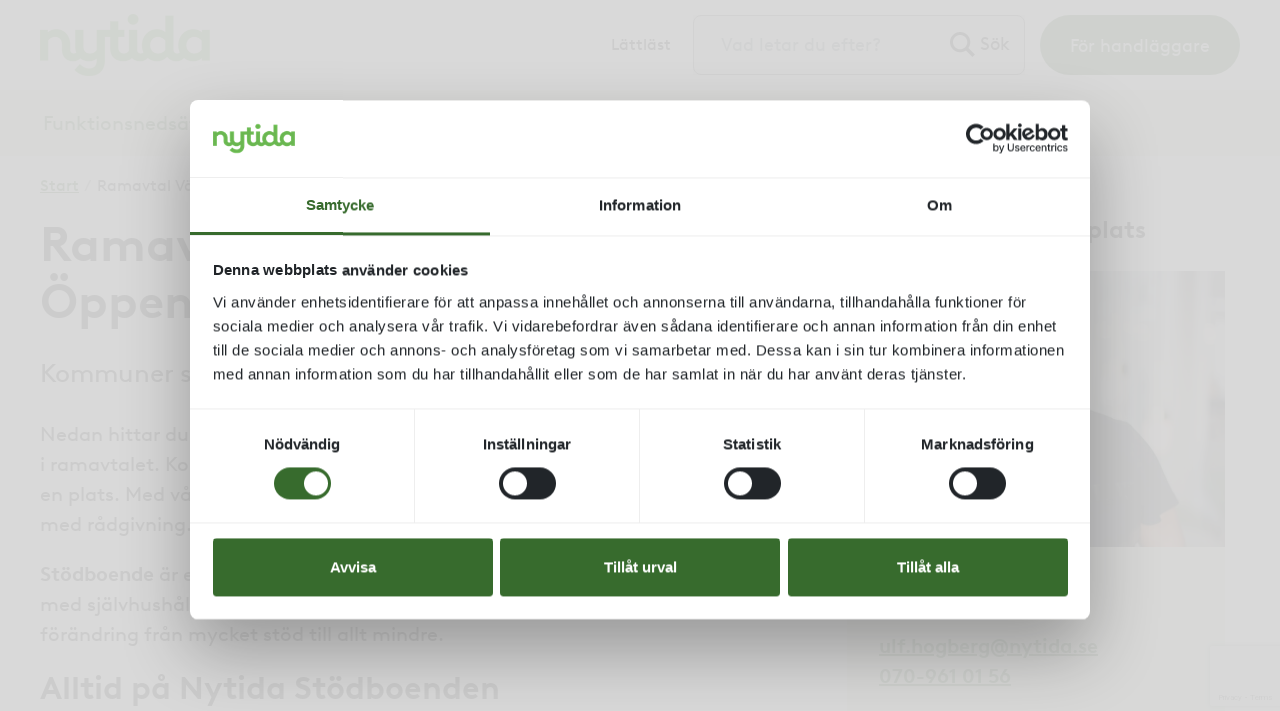

--- FILE ---
content_type: text/html; charset=UTF-8
request_url: https://nytida.se/ramavtal-varmdo-stodboende/
body_size: 45261
content:
<!doctype html><html lang="sv-SE"><head><script data-no-optimize="1">var litespeed_docref=sessionStorage.getItem("litespeed_docref");litespeed_docref&&(Object.defineProperty(document,"referrer",{get:function(){return litespeed_docref}}),sessionStorage.removeItem("litespeed_docref"));</script> <meta charset="utf-8"><meta http-equiv="x-ua-compatible" content="ie=edge"><meta name="viewport" content="width=device-width, initial-scale=1, shrink-to-fit=no"> <script data-cookieconsent="ignore" type="litespeed/javascript">window.dataLayer=window.dataLayer||[];function gtag(){dataLayer.push(arguments)}
gtag("consent","default",{ad_personalization:"denied",ad_storage:"denied",ad_user_data:"denied",analytics_storage:"denied",functionality_storage:"denied",personalization_storage:"denied",security_storage:"granted",wait_for_update:500,});gtag("set","ads_data_redaction",!0)</script> <script data-cookieconsent="ignore" type="litespeed/javascript">(function(w,d,s,l,i){w[l]=w[l]||[];w[l].push({'gtm.start':new Date().getTime(),event:'gtm.js'});var f=d.getElementsByTagName(s)[0],j=d.createElement(s),dl=l!=='dataLayer'?'&l='+l:'';j.async=!0;j.src='https://www.googletagmanager.com/gtm.js?id='+i+dl;f.parentNode.insertBefore(j,f)})(window,document,'script','dataLayer','GTM-W3PDKW')</script> <script
		id="Cookiebot"
		src="https://consent.cookiebot.com/uc.js"
		data-implementation="wp"
		data-cbid="64669b9d-b941-4328-91d9-18608400a770"
						data-culture="SV"
				data-blockingmode="auto"
	></script> <script type="litespeed/javascript">dataLayer=[]</script> <meta name="format-detection" content="telephone=no">
 <script type="litespeed/javascript">(function(w,d,s,l,i){w[l]=w[l]||[];w[l].push({'gtm.start':new Date().getTime(),event:'gtm.js'});var f=d.getElementsByTagName(s)[0],j=d.createElement(s),dl=l!='dataLayer'?'&l='+l:'';j.async=!0;j.src='https://www.googletagmanager.com/gtm.js?id='+i+dl;f.parentNode.insertBefore(j,f)})(window,document,'script','dataLayer','GTM-W3PDKW')</script> <meta name='robots' content='index, follow, max-image-preview:large, max-snippet:-1, max-video-preview:-1' /><style>img:is([sizes="auto" i], [sizes^="auto," i]) { contain-intrinsic-size: 3000px 1500px }</style><link rel="preload" href="https://nytida.se/wp-content/themes/ambea-main-theme/dist/fonts/brownll/BrownLLWeb-Regular_d3c8e935.woff2" as="font" crossorigin="anonymous" /><link rel="preload" href="https://nytida.se/wp-content/themes/ambea-main-theme/dist/fonts/brownll/BrownLLWeb-Bold_57628f6d.woff2" as="font" crossorigin="anonymous" /><title>Ramavtal Värmdö Stödboende - Nytida</title><link rel="canonical" href="https://nytida.se/ramavtal-varmdo-stodboende/" /><meta property="og:locale" content="sv_SE" /><meta property="og:type" content="article" /><meta property="og:title" content="Ramavtal Värmdö Stödboende" /><meta property="og:description" content="Ramavtal Stödboende, Öppenvård och HVB Kommuner som ingår i ramavtalet: Värmdö kommun Nedan hittar du en beskrivning..." /><meta property="og:url" content="https://nytida.se/ramavtal-varmdo-stodboende/" /><meta property="og:site_name" content="Nytida" /><meta property="article:modified_time" content="2024-04-15T12:10:45+00:00" /><meta name="twitter:card" content="summary_large_image" /> <script type="application/ld+json" class="yoast-schema-graph">{"@context":"https://schema.org","@graph":[{"@type":"WebPage","@id":"https://nytida.se/ramavtal-varmdo-stodboende/","url":"https://nytida.se/ramavtal-varmdo-stodboende/","name":"Ramavtal Värmdö Stödboende - Nytida","isPartOf":{"@id":"https://nytida.se/#website"},"datePublished":"2021-08-31T11:13:21+00:00","dateModified":"2024-04-15T12:10:45+00:00","breadcrumb":{"@id":"https://nytida.se/ramavtal-varmdo-stodboende/#breadcrumb"},"inLanguage":"sv-SE","potentialAction":[{"@type":"ReadAction","target":["https://nytida.se/ramavtal-varmdo-stodboende/"]}]},{"@type":"BreadcrumbList","@id":"https://nytida.se/ramavtal-varmdo-stodboende/#breadcrumb","itemListElement":[{"@type":"ListItem","position":1,"name":"Hem","item":"https://nytida.se/"},{"@type":"ListItem","position":2,"name":"Ramavtal Värmdö Stödboende"}]},{"@type":"WebSite","@id":"https://nytida.se/#website","url":"https://nytida.se/","name":"Nytida","description":"Hem för vård och boende","publisher":{"@id":"https://nytida.se/#organization"},"potentialAction":[{"@type":"SearchAction","target":{"@type":"EntryPoint","urlTemplate":"https://nytida.se/?s={search_term_string}"},"query-input":{"@type":"PropertyValueSpecification","valueRequired":true,"valueName":"search_term_string"}}],"inLanguage":"sv-SE"},{"@type":"Organization","@id":"https://nytida.se/#organization","name":"Nytida","url":"https://nytida.se/","logo":{"@type":"ImageObject","inLanguage":"sv-SE","@id":"https://nytida.se/#/schema/logo/image/","url":"https://nytida.se/wp-content/uploads/2020/05/webbikon_nytida.png","contentUrl":"https://nytida.se/wp-content/uploads/2020/05/webbikon_nytida.png","width":512,"height":512,"caption":"Nytida"},"image":{"@id":"https://nytida.se/#/schema/logo/image/"}}]}</script> <link rel='dns-prefetch' href='//api.alertir.com' /><link rel='dns-prefetch' href='//www.google.com' /><style id="litespeed-ccss">.wp-block-columns{align-items:normal!important;box-sizing:border-box;display:flex;flex-wrap:wrap!important}@media (min-width:782px){.wp-block-columns{flex-wrap:nowrap!important}}@media (max-width:781px){.wp-block-columns:not(.is-not-stacked-on-mobile)>.wp-block-column{flex-basis:100%!important}}@media (min-width:782px){.wp-block-columns:not(.is-not-stacked-on-mobile)>.wp-block-column{flex-basis:0%;flex-grow:1}.wp-block-columns:not(.is-not-stacked-on-mobile)>.wp-block-column[style*=flex-basis]{flex-grow:0}}:where(.wp-block-columns){margin-bottom:1.75em}.wp-block-column{flex-grow:1;min-width:0;overflow-wrap:break-word;word-break:break-word}.wp-block-group{box-sizing:border-box}ul{box-sizing:border-box}:root{--wp--preset--font-size--normal:16px;--wp--preset--font-size--huge:42px}.screen-reader-text{border:0;clip-path:inset(50%);height:1px;margin:-1px;overflow:hidden;padding:0;position:absolute;width:1px;word-wrap:normal!important}ul.is-style-checked li{list-style-type:none!important;padding-left:8px;position:relative}ul.is-style-checked li:before{background-size:cover;display:inline-block;height:25px;left:-25px;position:absolute;top:1em;margin-top:-18px;transform:scale(.9);width:25px;mask-repeat:no-repeat;-webkit-mask-repeat:no-repeat}ul.is-style-checked li:before{content:"";background-color:var(--ek-bullet-color,currentColor)}ul.is-style-checked li:before{mask-image:url(data:image/svg+xml;utf8,<svg\ xmlns=\"http://www.w3.org/2000/svg\"\ width=\"24\"\ height=\"24\"\ viewBox=\"0\ 0\ 24\ 24\"\ ><path\ fill=\"none\"\ d=\"M0\ 0h24v24H0z\"></path><path\ d=\"M9\ 16.17L4.83\ 12l-1.42\ 1.41L9\ 19\ 21\ 7l-1.41-1.41z\"></path></svg>);-webkit-mask-image:url(data:image/svg+xml;utf8,<svg\ xmlns=\"http://www.w3.org/2000/svg\"\ width=\"24\"\ height=\"24\"\ viewBox=\"0\ 0\ 24\ 24\"\ ><path\ fill=\"none\"\ d=\"M0\ 0h24v24H0z\"></path><path\ d=\"M9\ 16.17L4.83\ 12l-1.42\ 1.41L9\ 19\ 21\ 7l-1.41-1.41z\"></path></svg>)}:root{--coblocks-spacing--0:0;--coblocks-spacing--1:0.5em;--coblocks-spacing--2:1em;--coblocks-spacing--3:1.5em;--coblocks-spacing--4:2em;--coblocks-spacing--5:2.5em;--coblocks-spacing--6:3em;--coblocks-spacing--7:3.5em;--coblocks-spacing--8:4em;--coblocks-spacing--9:4.5em;--coblocks-spacing--10:7em}.wp-block-coblocks-media-card__media{grid-area:media-text-media;-ms-grid-column:1;-ms-grid-row:1;margin:0;position:relative}.wp-block-coblocks-media-card__content{grid-area:media-text-content;-ms-grid-column:2;-ms-grid-row:1;margin-left:-50%;position:relative;word-break:break-word;z-index:1}@media (max-width:599px) and (min-width:600px){.wp-block-coblocks-media-card.is-stacked-on-mobile .wp-block-coblocks-media-card__content{grid-area:media-text-content;-ms-grid-column:2;-ms-grid-row:1;margin-left:-100px}}:root{--coblocks-spacing--0:0;--coblocks-spacing--1:0.5em;--coblocks-spacing--2:1em;--coblocks-spacing--3:1.5em;--coblocks-spacing--4:2em;--coblocks-spacing--5:2.5em;--coblocks-spacing--6:3em;--coblocks-spacing--7:3.5em;--coblocks-spacing--8:4em;--coblocks-spacing--9:4.5em;--coblocks-spacing--10:7em}:root{--coblocks-spacing--0:0;--coblocks-spacing--1:0.5em;--coblocks-spacing--2:1em;--coblocks-spacing--3:1.5em;--coblocks-spacing--4:2em;--coblocks-spacing--5:2.5em;--coblocks-spacing--6:3em;--coblocks-spacing--7:3.5em;--coblocks-spacing--8:4em;--coblocks-spacing--9:4.5em;--coblocks-spacing--10:7em}:root{--wp-admin-theme-color:#3858e9;--wp-admin-theme-color--rgb:56,88,233;--wp-admin-theme-color-darker-10:#2145e6;--wp-admin-theme-color-darker-10--rgb:33,69,230;--wp-admin-theme-color-darker-20:#183ad6;--wp-admin-theme-color-darker-20--rgb:24,58,214;--wp-admin-border-width-focus:2px}:root{--blue:#007bff;--indigo:#6610f2;--purple:#6f42c1;--pink:#e83e8c;--red:#dc3545;--orange:#fd7e14;--yellow:#ffc107;--green:#28a745;--teal:#20c997;--cyan:#17a2b8;--white:#fff;--gray:#6c757d;--gray-dark:#343a40;--primary:#007bff;--secondary:#6c757d;--success:#28a745;--info:#17a2b8;--warning:#ffc107;--danger:#dc3545;--light:#f8f9fa;--dark:#343a40;--breakpoint-xs:0;--breakpoint-sm:576px;--breakpoint-md:768px;--breakpoint-lg:992px;--breakpoint-xl:1200px;--font-family-sans-serif:-apple-system,BlinkMacSystemFont,"Segoe UI",Roboto,"Helvetica Neue",Arial,"Noto Sans",sans-serif,"Apple Color Emoji","Segoe UI Emoji","Segoe UI Symbol","Noto Color Emoji";--font-family-monospace:SFMono-Regular,Menlo,Monaco,Consolas,"Liberation Mono","Courier New",monospace}*,:after,:before{-webkit-box-sizing:border-box;box-sizing:border-box}html{font-family:sans-serif;line-height:1.15;-webkit-text-size-adjust:100%}header,main,nav,section{display:block}body{margin:0;font-weight:400;line-height:1.5;color:#333;text-align:left;background-color:#fff;color:#212529}h1,h2,h3{margin-top:0;margin-bottom:.5em}p{margin-top:0;margin-bottom:1em}ul{margin-bottom:1em}ul{margin-top:0}ul ul{margin-bottom:0}strong{font-family:BrownLLWeb-Bold;font-weight:400}a{color:#007bff;text-decoration:none;background-color:#fff0}img{border-style:none}img{vertical-align:middle}label{display:inline-block;margin-bottom:.5em}button{border-radius:0}button,input{margin:0;font-family:inherit;font-size:inherit;line-height:inherit}button,input{overflow:visible}button{text-transform:none}[type=button],[type=submit],button{-webkit-appearance:button}[type=button]::-moz-focus-inner,[type=submit]::-moz-focus-inner,button::-moz-focus-inner{padding:0;border-style:none}[type=search]{outline-offset:-2px;-webkit-appearance:none}[type=search]::-webkit-search-decoration{-webkit-appearance:none}::-webkit-file-upload-button{font:inherit;-webkit-appearance:button}h1,h2,h3{margin-bottom:.5em;font-weight:500;line-height:1.2}h1{font-size:2.5em}h2{font-size:2em;margin-bottom:.8em}h3{font-size:1.5em}.container,.wp-block-group{width:100%;padding-right:15px;padding-left:15px;margin-right:auto;margin-left:auto}@media (min-width:576px){.container,.wp-block-group{max-width:540px}}@media (min-width:768px){.container,.wp-block-group{max-width:720px}}@media (min-width:992px){.container,.wp-block-group{max-width:960px}}.search-form .search-field{display:block;width:100%;height:calc(2.25em + 2px);padding:.375em .75em;font-size:1em;font-weight:400;line-height:1.5;color:#495057;background-color:#fff;background-clip:padding-box;border:1px solid #ced4da;border-radius:.25em}.search-form .search-field::-ms-expand{background-color:#fff0;border:0}.search-form .search-field::-webkit-input-placeholder{color:#6c757d;opacity:1}.search-form .search-field::-moz-placeholder{color:#6c757d;opacity:1}.search-form .search-field::-ms-input-placeholder{color:#6c757d;opacity:1}.search-form label{margin-bottom:1em}@media (min-width:576px){.search-form label{display:-webkit-box;display:-ms-flexbox;display:flex;-webkit-box-align:center;-ms-flex-align:center;align-items:center;-webkit-box-pack:center;-ms-flex-pack:center;justify-content:center;margin-bottom:0}.search-form label{display:-webkit-box;display:-ms-flexbox;display:flex;-webkit-box-flex:0;-ms-flex:0 0 auto;flex:0 0 auto;-webkit-box-orient:horizontal;-webkit-box-direction:normal;-ms-flex-flow:row wrap;flex-flow:row wrap;-webkit-box-align:center;-ms-flex-align:center;align-items:center;margin-bottom:0}.search-form .search-field{display:inline-block;width:auto;vertical-align:middle}}.search-form .search-submit{display:inline-block;font-weight:400;color:#333;text-align:center;vertical-align:middle;background-color:#fff0;border:2px solid #fff0;padding:.875em 1.5em;font-size:1.125em;line-height:1.5;border-radius:2em}.search-form .search-submit{color:#fff;background-color:#6c757d;border-color:#6c757d}.collapse:not(.show){display:none}.dropdown{position:relative}.dropdown-toggle{white-space:nowrap}.dropdown-toggle:after{display:inline-block;margin-left:.255em;vertical-align:.255em;content:"";border-top:.3em solid;border-right:.3em solid #fff0;border-bottom:0;border-left:.3em solid #fff0}.dropdown-menu{position:absolute;top:100%;left:0;z-index:1000;display:none;float:left;min-width:10em;margin:.125em 0 0;color:#333;text-align:left;list-style:none;background-color:#fff;background-clip:padding-box;border:1px solid rgb(0 0 0/.15);border-radius:.25em}.dropdown-item{display:block;width:100%;padding:.25em 1.5em;clear:both;font-weight:400;color:#333;text-align:inherit;white-space:nowrap;background-color:#fff0;border:0}.nav{display:-webkit-box;display:-ms-flexbox;display:flex;-ms-flex-wrap:wrap;flex-wrap:wrap;padding-left:0;margin-bottom:0;list-style:none}.nav-link{display:block;padding:.5em 1em}.navbar{position:relative;padding:.5em 15px}.navbar{display:-webkit-box;display:-ms-flexbox;display:flex;-ms-flex-wrap:wrap;flex-wrap:wrap;-webkit-box-align:center;-ms-flex-align:center;align-items:center;-webkit-box-pack:justify;-ms-flex-pack:justify;justify-content:space-between}.navbar-brand{display:inline-block;padding-top:.3125em;padding-bottom:.3125em;margin-right:1em;font-size:1.25em;line-height:inherit;white-space:nowrap}.navbar-nav{display:-webkit-box;display:-ms-flexbox;display:flex;-webkit-box-orient:vertical;-webkit-box-direction:normal;-ms-flex-direction:column;flex-direction:column;padding-left:0;margin-bottom:0;list-style:none}.navbar-nav .nav-link{padding-right:0;padding-left:0}.navbar-nav .dropdown-menu{position:static;float:none}.navbar-collapse{-ms-flex-preferred-size:100%;flex-basis:100%;-webkit-box-flex:1;-ms-flex-positive:1;flex-grow:1;-webkit-box-align:center;-ms-flex-align:center;align-items:center}.navbar-toggler{padding:.25em .75em;font-size:1.25em;line-height:1;background-color:#fff0;border:1px solid #fff0;border-radius:2em}.navbar-toggler-icon{display:inline-block;width:1.5em;height:1.5em;vertical-align:middle;content:"";background:no-repeat 50%;background-size:100% 100%}@media (min-width:992px){.navbar-expand-lg{-ms-flex-flow:row nowrap;flex-flow:row nowrap;-webkit-box-pack:start;-ms-flex-pack:start;justify-content:flex-start}.navbar-expand-lg,.navbar-expand-lg .navbar-nav{-webkit-box-orient:horizontal;-webkit-box-direction:normal}.navbar-expand-lg .navbar-nav{-ms-flex-direction:row;flex-direction:row}.navbar-expand-lg .navbar-nav .dropdown-menu{position:absolute}.navbar-expand-lg .navbar-nav .nav-link{padding-right:.5em;padding-left:.5em}.navbar-expand-lg .navbar-collapse{display:-webkit-box;display:-ms-flexbox;display:flex;-ms-flex-preferred-size:auto;flex-basis:auto}}.alert{position:relative;padding:.75em 1.25em;margin-bottom:1em;border:1px solid #fff0;border-radius:.25em}.alert-warning{color:#856404;background-color:#fff3cd;border-color:#ffeeba}.close{float:right;font-size:1.5em;font-family:BrownLLWeb-Bold;line-height:1;color:#000;text-shadow:0 1px 0#fff;opacity:.5;font-weight:400}button.close{padding:0;background-color:#fff0;border:0;-webkit-appearance:none;-moz-appearance:none;appearance:none}.d-none{display:none}@media (min-width:576px){.d-sm-none{display:none}.d-sm-block{display:block}}@media (min-width:768px){.d-md-none{display:none}.d-md-block{display:block}}@media (min-width:992px){.d-lg-none{display:none}}.justify-content-between{-webkit-box-pack:justify;-ms-flex-pack:justify;justify-content:space-between}.screen-reader-text{position:absolute;width:1px;height:1px;padding:0;overflow:hidden;clip:rect(0,0,0,0);white-space:nowrap;border:0}.pr-0{padding-right:0}.mr-auto{margin-right:auto}@media (min-width:576px){.pr-sm-3{padding-right:1em}}body{font-family:BrownLLWeb-Regular;overflow-x:hidden;font-size:1em}h1,h2,h3{font-family:BrownLLWeb-Bold,sans-serif}h1{font-size:3em}h2{font-size:2em}h3{font-size:1.5em}@media (max-width:767.98px){h1{font-size:2.5em}h2{font-size:2em}h3{font-size:1.5em}}.alert{border-radius:0}.wrap.container a:not(.btn):not(.wp-block-button__link){color:#212529;text-decoration:underline}#ie-not-supported{position:fixed;top:45px;left:15px;margin-right:15px;z-index:999999}.menu-button a{background-color:#4a4a49;border-radius:30px;padding:18px 30px 15px!important;font-size:1.125em;color:#fff}.menu-button.menu-button--Secondary a{background-color:#005d95}@media (max-width:991.98px){.menu-button a{padding:8px 30px!important}}.search-form .search-submit{text-decoration:none}.search-form .search-submit{background-color:#005d95;border-color:#005d95}.search-form .search-field{height:56px;padding:.875em 1.5em}.search-form label{font-weight:400}header.banner .navbar-brand img{width:170px;height:auto}header.banner .navbar-toggler{background-color:#4a4a49;position:absolute;right:0;top:0;padding:1em;border-radius:0}header.banner .navbar-toggler .navbar-toggler-icon{background-image:url([data-uri])}@media (max-width:991.98px){header.banner>.navbar{padding-right:76px}header.banner .navbar-brand img{height:35px;width:auto}}@media (max-width:374px){header.banner>.navbar{padding-right:55px}header.banner .navbar-toggler{font-size:1em}header.banner .navbar-toggler .navbar-toggler-icon{width:1em;height:1em}header.banner .navbar-brand img{height:22px}}.top-menu{padding-left:15px}.top-menu li{padding-right:15px}.top-menu li:last-child{padding-right:0}.menu-primary{background-color:#4a4a49}.menu-primary .navbar-nav{position:relative;margin-left:-.75em}.menu-primary .navbar-nav>.menu-item>.dropdown-menu{margin-left:.75em;margin-top:.5em}.menu-primary .navbar-nav .menu-item a{padding-left:.75em;padding-right:.75em;font-size:1.25em;color:#fff}.menu-primary .navbar-nav .dropdown-menu{-webkit-box-shadow:0 16px 16px 0 rgb(0 0 0/.4);box-shadow:0 16px 16px 0 rgb(0 0 0/.4);border:0;border-radius:0}.menu-primary .navbar-nav .dropdown-menu li a{color:#212529;padding:.55em 2em .55em 1em}.menu-primary .navbar-nav .dropdown-menu .dropdown-menu{left:100%;top:0;margin-top:0;-webkit-box-shadow:10px 16px 16px -10px rgb(0 0 0/.4);box-shadow:10px 16px 16px -10px rgb(0 0 0/.4);border-top:0;background:#ddd;min-height:100%}.menu-primary .dropdown-submenu.menu-item-has-children{display:-webkit-box;display:-ms-flexbox;display:flex}.menu-primary .dropdown-submenu.menu-item-has-children a{padding-right:1.875em}.menu-primary .dropdown-submenu-toggle{display:-webkit-box;display:-ms-flexbox;display:flex;-webkit-box-align:center;-ms-flex-align:center;align-items:center;-ms-flex-item-align:center;align-self:center;margin-right:0}@media (max-width:991.98px){.menu-primary-wrapper{position:relative}.menu-primary{position:absolute;z-index:9999;right:0;top:0;min-width:375px}.menu-primary .navbar{padding-top:0;padding-bottom:0}.menu-primary .navbar .navbar-collapse{padding-top:.5em;padding-bottom:.5em;max-width:100%}.menu-primary .navbar-nav{margin-left:0}.menu-primary .navbar-nav>.menu-item>.dropdown-menu{margin-left:0;margin-top:0}.menu-primary .navbar-nav .menu-item a{overflow:hidden;text-overflow:ellipsis}.menu-primary .navbar-nav .menu-item .dropdown-toggle:after{position:absolute;right:26px;top:1em}.menu-primary .navbar-nav .dropdown-menu{-webkit-box-shadow:none;box-shadow:none;margin-top:0;border-top:0;border-left:0;border-right:0;background-color:#3b3b3a}.menu-primary .navbar-nav .dropdown-menu li a{font-size:1em;color:#fff}.menu-primary .navbar-nav .dropdown-menu .dropdown-menu{background-color:#2c2c2b}.menu-primary .dropdown-submenu-toggle{display:block;top:.5em}.menu-primary .dropdown-submenu{position:relative}.menu-primary .dropdown-submenu.menu-item-has-children{display:list-item}.menu-primary .dropdown-submenu.menu-item-has-children a{padding-right:3.75em}.menu-primary .dropdown-submenu .dropdown-menu li a{font-size:.9em}.menu-primary .dropdown-submenu .dropdown-submenu-toggle{position:absolute;right:1em;margin-right:0}}@media (max-width:767.98px){.menu-primary{width:100%}}@media (max-width:374px){.menu-primary{min-width:0}}@media (max-width:991.98px){.menu-primary .navbar{padding-left:0;padding-right:0}.menu-primary .navbar .menu-item a{padding-left:1.75em;padding-right:1.75em}.menu-primary .navbar .dropdown-menu .menu-item a{padding-left:2em;padding-right:2em}.menu-primary .navbar .dropdown-menu .dropdown-menu .menu-item a{padding-left:2.25em;padding-right:2.25em}}#breadcrumbs{list-style:none;margin:10px 0;padding-left:0}#breadcrumbs li{display:inline-block;margin-right:5px}#breadcrumbs li a{font-weight:400;color:#212529;text-decoration:underline}#breadcrumbs .separator{font-size:1em;color:#000}.page .page-header{max-width:100%}body{--wp--preset--color--black:#000;--wp--preset--color--cyan-bluish-gray:#abb8c3;--wp--preset--color--white:#fff;--wp--preset--color--pale-pink:#f78da7;--wp--preset--color--vivid-red:#cf2e2e;--wp--preset--color--luminous-vivid-orange:#ff6900;--wp--preset--color--luminous-vivid-amber:#fcb900;--wp--preset--color--light-green-cyan:#7bdcb5;--wp--preset--color--vivid-green-cyan:#00d084;--wp--preset--color--pale-cyan-blue:#8ed1fc;--wp--preset--color--vivid-cyan-blue:#0693e3;--wp--preset--color--vivid-purple:#9b51e0;--wp--preset--color--orange:#f68d2e;--wp--preset--color--blue:#63b9e9;--wp--preset--color--navy-blue:#0075bf;--wp--preset--color--dark-blue:#005d95;--wp--preset--color--red:#de3f29;--wp--preset--color--green:#6ab651;--wp--preset--color--gray:#4a4a49;--wp--preset--color--light-gray:#f2f2f2;--wp--preset--color--primary-light:#929291;--wp--preset--color--pink:#f6cfc9;--wp--preset--gradient--vivid-cyan-blue-to-vivid-purple:linear-gradient(135deg,#0693e3,#9b51e0);--wp--preset--gradient--light-green-cyan-to-vivid-green-cyan:linear-gradient(135deg,#7adcb4,#00d082);--wp--preset--gradient--luminous-vivid-amber-to-luminous-vivid-orange:linear-gradient(135deg,#fcb900,#ff6900);--wp--preset--gradient--luminous-vivid-orange-to-vivid-red:linear-gradient(135deg,#ff6900,#cf2e2e);--wp--preset--gradient--very-light-gray-to-cyan-bluish-gray:linear-gradient(135deg,#eee,#a9b8c3);--wp--preset--gradient--cool-to-warm-spectrum:linear-gradient(135deg,#4aeadc,#9778d1 20%,#cf2aba 40%,#ee2c82 60%,#fb6962 80%,#fef84c);--wp--preset--gradient--blush-light-purple:linear-gradient(135deg,#ffceec,#9896f0);--wp--preset--gradient--blush-bordeaux:linear-gradient(135deg,#fecda5,#fe2d2d 50%,#6b003e);--wp--preset--gradient--luminous-dusk:linear-gradient(135deg,#ffcb70,#c751c0 50%,#4158d0);--wp--preset--gradient--pale-ocean:linear-gradient(135deg,#fff5cb,#b6e3d4 50%,#33a7b5);--wp--preset--gradient--electric-grass:linear-gradient(135deg,#caf880,#71ce7e);--wp--preset--gradient--midnight:linear-gradient(135deg,#020381,#2874fc);--wp--preset--duotone--dark-grayscale:url(#wp-duotone-dark-grayscale);--wp--preset--duotone--grayscale:url(#wp-duotone-grayscale);--wp--preset--duotone--purple-yellow:url(#wp-duotone-purple-yellow);--wp--preset--duotone--blue-red:url(#wp-duotone-blue-red);--wp--preset--duotone--midnight:url(#wp-duotone-midnight);--wp--preset--duotone--magenta-yellow:url(#wp-duotone-magenta-yellow);--wp--preset--duotone--purple-green:url(#wp-duotone-purple-green);--wp--preset--duotone--blue-orange:url(#wp-duotone-blue-orange);--wp--preset--font-size--small:12px;--wp--preset--font-size--medium:20px;--wp--preset--font-size--large:20px;--wp--preset--font-size--x-large:42px;--wp--preset--font-size--regular:16px;--wp--preset--spacing--20:0.44em;--wp--preset--spacing--30:0.67em;--wp--preset--spacing--40:1em;--wp--preset--spacing--50:1.5em;--wp--preset--spacing--60:2.25em;--wp--preset--spacing--70:3.38em;--wp--preset--spacing--80:5.06em}:where(.is-layout-flex){gap:.5em}body .is-layout-constrained>:where(:not(.alignleft):not(.alignright):not(.alignfull)){margin-left:auto;margin-right:auto}body .is-layout-flex{display:-webkit-box;display:-ms-flexbox;display:flex;-ms-flex-wrap:wrap;flex-wrap:wrap;-webkit-box-align:center;-ms-flex-align:center;align-items:center}body .is-layout-flex>*{margin:0}:where(.wp-block-columns.is-layout-flex){gap:2em}#skiptocontent a{text-decoration:underline}p{font-size:20px}@media (max-width:991.98px){header.banner form.search-form{position:unset;background-color:#fff0}header.banner form.search-form label{position:absolute;left:0;top:100%;padding-right:0;background-color:#f6f6f6;z-index:30;display:none;width:100%;border:1px solid #d2d2d1}header.banner form.search-form .search-field{padding-left:1em;padding-right:1em}header.banner form.search-form .search-submit{position:relative;height:40px;padding-top:10px;padding-bottom:10px}}@media (min-width:1200px){.container,.wp-block-group{max-width:1230px}}header{position:relative}#skiptocontent a{padding:10px 15px;position:absolute;top:-200px;left:0;color:#de3f2a;background:#ededed;z-index:100;text-decoration:underline!important}.search-form .search-field{font-size:1.25em}.navbar{max-width:1230px;margin:0 auto}#menu-top-buttons li:last-child{padding-right:0}.dropdown-menu li{border-bottom:1px solid #6e6e6d}.dropdown-menu li:last-child{border-bottom:none}.dropdown-submenu-toggle span:after{display:inline-block;margin-left:.255em;vertical-align:.255em;content:"";border-bottom:0;border-left:.35em solid #fff0;border-width:.35em .35em .3em;border-right:.35em solid #fff0;border-top:.35em solid;rotate:270deg}header.banner form.search-form{position:relative}.search-form{display:-webkit-box;display:-ms-flexbox;display:flex;-webkit-box-orient:horizontal;-webkit-box-direction:normal;-ms-flex-flow:row wrap;flex-flow:row wrap;-webkit-box-align:center;-ms-flex-align:center;align-items:center}header.banner form.search-form label{width:332px;padding-right:86px;border:1px solid #767676;border-radius:8px;background-color:#ededed}header.banner form.search-form .search-field{height:58px;border:none;outline:none;width:100%;background-color:#fff0}header.banner form.search-form .search-submit{height:58px;border:none;outline:none;width:80px;position:absolute;right:0;top:0;padding:15px;text-align:right;color:#000;background-image:url([data-uri]);background-color:#fff0;background-repeat:no-repeat;background-size:25px;background-position:5px;border-radius:0}.search-form .search-submit{text-decoration:none;font-size:1em}@media (max-width:991.98px){header.banner form.search-form{position:unset;background-color:#fff0}header.banner form.search-form label{position:absolute;left:0;top:100%;padding-right:0;background-color:#ededed;z-index:30;display:none;width:100%;border:1px solid #d2d2d1}header.banner form.search-form .search-field{padding-left:1em;padding-right:1em}header.banner form.search-form .search-submit{position:relative;height:40px;padding-top:10px;padding-bottom:10px}}.submenu-toggle-icon{display:inline-block;background:#ddd;display:-webkit-box;display:-ms-flexbox;display:flex;-webkit-box-align:center;-ms-flex-align:center;align-items:center;padding:10px 6px 10px 4px}@media (max-width:767.98px){header.banner form.search-form .search-submit{padding:0;width:20px;color:#fff0;background-size:contain;background-position:50%}}.menu-bold a{padding-left:0!important;font-family:BrownLLWeb-Bold!important;font-weight:400}.menu-primary .navbar-nav .menu-item .dropdown-toggle:after{border-width:.3em}.dropdown-submenu-toggle{border:0;padding:0}li.menu-bold{border-bottom:none}.dropdown-menu{padding:.5em 1.5em;font-size:1em}@media (max-width:991.98px){.menu-primary .dropdown-submenu .dropdown-submenu-toggle{right:-8px}}.search-form .search-submit{font-size:1.125em}ul:not([class]){font-size:1.25em}#skiptocontent a{border:3px solid #a800c3}h1{-ms-hyphens:auto;hyphens:auto}.dropdown-item{white-space:pre}.wp-block-group{overflow:visible}body{font-size:16px}.wrap-shortcode ul li a{font-size:16px!important}@media (max-width:1260px){.menu-primary .navbar-nav>.menu-item:last-child>.dropdown-menu{left:-174px;margin-left:0}}.content .main ul:not(.multiselect__content) li{margin-bottom:1rem}body{color:#212529}.wrap.container a:not(.btn):not(.wp-block-button__link):not(.related-tile-clickable){color:#376b2d}header.banner form.search-form .search-field{height:58px;border:none;outline:none;width:100%;background-color:#fff0}header.banner form.search-form .search-submit{height:58px;border:none;outline:none;width:80px;position:absolute;right:0;top:0;padding:15px;text-align:right;color:#000;background-color:#fff0;background-repeat:no-repeat;background-size:25px;background-position:5px;border-radius:0}@media (max-width:991.98px){header.banner form.search-form{position:unset;background-color:#fff0}header.banner form.search-form .search-submit{position:relative;height:40px;padding-top:10px;padding-bottom:10px}header.banner form.search-form .search-field{padding-left:1rem;padding-right:1rem}}@media (max-width:767.98px){header.banner form.search-form .search-submit{padding:0;width:20px;color:#fff0;background-size:contain;background-position:50%}.top-menu li.menu-button--Green a{padding-left:21px!important;padding-right:21px!important}}.menu-button a{background-color:#376b2d}.menu-button.menu-button--Secondary a{background-color:#376b2d}.search-form .search-submit{text-decoration:none;padding:.875rem 1.5rem;border-width:2px;border-radius:2rem;font-size:1.125em;color:#fff}.search-form .search-submit{background-color:#376b2d;border-color:#376b2d}header.banner .navbar-toggler{background-color:#376b2d}.menu-primary{background-color:#e8f1dc}.menu-primary .navbar-nav .dropdown-menu{-webkit-box-shadow:0 16px 16px 0 rgb(0 0 0/.4);box-shadow:0 16px 16px 0 rgb(0 0 0/.4)}.menu-primary .navbar-nav .dropdown-menu li a{color:#333}@media (max-width:991.98px){.menu-primary .navbar-nav .dropdown-menu{background-color:#f7fcf0;-webkit-box-shadow:none;box-shadow:none}.menu-primary .navbar-nav .dropdown-menu li a{font-size:1.25em!important}.menu-primary .navbar-nav .dropdown-menu .dropdown-menu{background-color:#f7fcf0;-webkit-box-shadow:none;box-shadow:none}.menu-primary .navbar-nav .dropdown-menu .dropdown-menu li a{color:#fff;font-size:1rem}}#breadcrumbs li a{color:#376b2d}#breadcrumbs .separator{color:#9c9c9b}.menu-primary .navbar-nav>.menu-item-akutplacering{position:absolute!important;right:1rem}.menu-primary .navbar-nav>.menu-item-akutplacering a{color:#fff!important}.menu-primary .menu-6-xs{padding-top:1rem!important;padding-bottom:1rem!important}.menu-primary .menu-6-xs a{font-size:1rem!important}.menu-primary .menu-lattlast a,.top-menu-lattlast{color:#000;padding:1.125rem!important;position:relative}.menu-primary .menu-lattlast a:before,.top-menu-lattlast:before{content:"";background-size:cover;background-repeat:no-repeat;width:15px;height:15px;position:absolute;left:0;bottom:1rem}@media (max-width:991.98px){.menu-primary .menu-lattlast a,.top-menu-lattlast{padding-top:8px!important;padding-bottom:8px!important}.menu-primary .menu-lattlast a:before,.top-menu-lattlast:before{bottom:8px}}.menu-primary .menu-lattlast a{margin-left:1.75rem;color:#fff!important}.menu-primary .menu-lattlast a:before{background-image:url([data-uri])}:root{--ssws-theme-primary:#376b2d}.menu-primary .navbar-nav .dropdown-menu .dropdown-menu li a{font-size:1.25em!important}.dropdown-menu li{border-bottom:1px solid #376b2d}.menu-primary .navbar-nav .dropdown-menu li a,.menu-primary .navbar-nav .menu-item a{color:#376b2d!important}.submenu-toggle-icon{background:#e8f1dc}.dropdown-submenu-toggle span:after{color:#376b2d}.menu-primary .navbar-nav .dropdown-menu .dropdown-menu{background-color:#f7fcf0}.nav .top-left{margin-right:4px}.wrap-shortcode ul{display:-webkit-box;display:-ms-flexbox;display:flex;margin-bottom:0}.wrap-shortcode ul li{list-style:none}.wrap-shortcode ul li a{font-size:1rem}.wrap-shortcode ul li:last-child{margin-left:20px}.wrap-shortcode ul li:last-child a{padding-left:20px!important}.wrap-shortcode ul li:last-child a:before{top:3px!important}a.wt-cli-manage-consent-link{margin-bottom:20px;background-color:#efefef;display:inline-block;margin-right:10px;padding:.313em 1.25em;border-radius:2rem;color:#000}.menu-primary .menu-lattlast a,.top-menu-lattlast{color:inherit}.content .main ul li{font-size:1.25rem}header.banner form.search-form .search-field{font-size:1.125em}@media (max-width:767px){.menu-primary .menu-lattlast a:before,.top-menu-lattlast:before{background-image:none!important}}.menu-primary .menu-lattlast a{margin-left:10px!important;font-family:BrownLLWeb-Bold;font-size:1.125em}.menu-primary .navbar-nav .menu-item-akutplacering a{color:#fff!important}@media (max-width:480px){header.banner .navbar-brand img{height:50px}.navbar{padding:9px 0 0 15px}}.top-menu-lattlast:before{display:none}#PreCookieConsentOverlay{background-color:#fff;height:100vh;left:0;margin:0;opacity:.8;overflow:hidden;padding:0;position:fixed;top:0;width:100%;z-index:2147483630}*,:after,:before{box-sizing:border-box}.scmb-inner{display:flex;flex-direction:column;height:100%;background:#eee;border-radius:0 0 0 24px}.scmb-name h3{margin-bottom:0px!important;margin-top:0px!important}.scmb-thumbnail img{display:block;max-width:100%;height:auto}.scmb-meta-inner,.scmb-list-inner{display:flex;flex-direction:row}.scmb-meta-content,.scmb-list-content{word-break:break-all;flex:1}.scmb-tax-section{flex:1}.scm{height:100%}.scmb-info-wrapper{padding:32px;flex-grow:2;display:flex;flex-direction:column;justify-content:space-between}.scmb-info-section{font-size:1.25em}.scmb-meta-section{margin-top:16px}.scmb-meta-content a:not(.scmb-button){font-family:BrownLLWeb-Bold;font-weight:400}.scmb-tax-section{margin-top:16px}.scmb-thumbnail{height:276px}.scmb-thumbnail img{width:100%;height:100%;-o-object-fit:cover;object-fit:cover}.scmb-contacts-container{position:relative}.scmb-contacts-wrapper{display:flex;flex-direction:row;flex-wrap:wrap;margin-left:-15px!important;margin-right:-15px!important}.scmb-contacts-wrapper .scm{flex-basis:100%;max-width:100%;width:100%;padding:15px;height:auto}.scmb-no-result-container{padding:15px;background:rgb(255 0 0/.3);color:red;margin-bottom:30px;display:none}.scmb-error-container{display:none;padding:15px;background:rgb(255 0 0/.3);color:red;margin-bottom:30px}.content{text-decoration:none!important;color:#000!important}@media (min-width:991px) and (max-width:1199px){body .menu-primary .navbar-nav{-ms-flex-wrap:wrap;flex-wrap:wrap}}@media (max-width:991px){body .menu-primary .navbar-nav{-ms-flex-wrap:wrap;flex-wrap:wrap}}.wp-container-core-columns-is-layout-9d6595d7{flex-wrap:nowrap}</style><link rel="preload" data-asynced="1" data-optimized="2" as="style" onload="this.onload=null;this.rel='stylesheet'" href="https://nytida.se/wp-content/litespeed/ucss/2b1e6cf200aa831cb62b424c185ff511.css?ver=cdbc2" /><script type="litespeed/javascript">!function(a){"use strict";var b=function(b,c,d){function e(a){return h.body?a():void setTimeout(function(){e(a)})}function f(){i.addEventListener&&i.removeEventListener("load",f),i.media=d||"all"}var g,h=a.document,i=h.createElement("link");if(c)g=c;else{var j=(h.body||h.getElementsByTagName("head")[0]).childNodes;g=j[j.length-1]}var k=h.styleSheets;i.rel="stylesheet",i.href=b,i.media="only x",e(function(){g.parentNode.insertBefore(i,c?g:g.nextSibling)});var l=function(a){for(var b=i.href,c=k.length;c--;)if(k[c].href===b)return a();setTimeout(function(){l(a)})};return i.addEventListener&&i.addEventListener("load",f),i.onloadcssdefined=l,l(f),i};"undefined"!=typeof exports?exports.loadCSS=b:a.loadCSS=b}("undefined"!=typeof global?global:this);!function(a){if(a.loadCSS){var b=loadCSS.relpreload={};if(b.support=function(){try{return a.document.createElement("link").relList.supports("preload")}catch(b){return!1}},b.poly=function(){for(var b=a.document.getElementsByTagName("link"),c=0;c<b.length;c++){var d=b[c];"preload"===d.rel&&"style"===d.getAttribute("as")&&(a.loadCSS(d.href,d,d.getAttribute("media")),d.rel=null)}},!b.support()){b.poly();var c=a.setInterval(b.poly,300);a.addEventListener&&a.addEventListener("load",function(){b.poly(),a.clearInterval(c)}),a.attachEvent&&a.attachEvent("onload",function(){a.clearInterval(c)})}}}(this);</script><link rel="preload" as="image" href="https://nytida.se/wp-content/uploads/2020/10/ulf_hogberg_webb-768x512.jpg.webp"><style id='wp-block-library-theme-inline-css' type='text/css'>.wp-block-audio :where(figcaption){color:#555;font-size:13px;text-align:center}.is-dark-theme .wp-block-audio :where(figcaption){color:#ffffffa6}.wp-block-audio{margin:0 0 1em}.wp-block-code{border:1px solid #ccc;border-radius:4px;font-family:Menlo,Consolas,monaco,monospace;padding:.8em 1em}.wp-block-embed :where(figcaption){color:#555;font-size:13px;text-align:center}.is-dark-theme .wp-block-embed :where(figcaption){color:#ffffffa6}.wp-block-embed{margin:0 0 1em}.blocks-gallery-caption{color:#555;font-size:13px;text-align:center}.is-dark-theme .blocks-gallery-caption{color:#ffffffa6}:root :where(.wp-block-image figcaption){color:#555;font-size:13px;text-align:center}.is-dark-theme :root :where(.wp-block-image figcaption){color:#ffffffa6}.wp-block-image{margin:0 0 1em}.wp-block-pullquote{border-bottom:4px solid;border-top:4px solid;color:currentColor;margin-bottom:1.75em}.wp-block-pullquote cite,.wp-block-pullquote footer,.wp-block-pullquote__citation{color:currentColor;font-size:.8125em;font-style:normal;text-transform:uppercase}.wp-block-quote{border-left:.25em solid;margin:0 0 1.75em;padding-left:1em}.wp-block-quote cite,.wp-block-quote footer{color:currentColor;font-size:.8125em;font-style:normal;position:relative}.wp-block-quote:where(.has-text-align-right){border-left:none;border-right:.25em solid;padding-left:0;padding-right:1em}.wp-block-quote:where(.has-text-align-center){border:none;padding-left:0}.wp-block-quote.is-large,.wp-block-quote.is-style-large,.wp-block-quote:where(.is-style-plain){border:none}.wp-block-search .wp-block-search__label{font-weight:700}.wp-block-search__button{border:1px solid #ccc;padding:.375em .625em}:where(.wp-block-group.has-background){padding:1.25em 2.375em}.wp-block-separator.has-css-opacity{opacity:.4}.wp-block-separator{border:none;border-bottom:2px solid;margin-left:auto;margin-right:auto}.wp-block-separator.has-alpha-channel-opacity{opacity:1}.wp-block-separator:not(.is-style-wide):not(.is-style-dots){width:100px}.wp-block-separator.has-background:not(.is-style-dots){border-bottom:none;height:1px}.wp-block-separator.has-background:not(.is-style-wide):not(.is-style-dots){height:2px}.wp-block-table{margin:0 0 1em}.wp-block-table td,.wp-block-table th{word-break:normal}.wp-block-table :where(figcaption){color:#555;font-size:13px;text-align:center}.is-dark-theme .wp-block-table :where(figcaption){color:#ffffffa6}.wp-block-video :where(figcaption){color:#555;font-size:13px;text-align:center}.is-dark-theme .wp-block-video :where(figcaption){color:#ffffffa6}.wp-block-video{margin:0 0 1em}:root :where(.wp-block-template-part.has-background){margin-bottom:0;margin-top:0;padding:1.25em 2.375em}</style><style id='classic-theme-styles-inline-css' type='text/css'>/*! This file is auto-generated */
.wp-block-button__link{color:#fff;background-color:#32373c;border-radius:9999px;box-shadow:none;text-decoration:none;padding:calc(.667em + 2px) calc(1.333em + 2px);font-size:1.125em}.wp-block-file__button{background:#32373c;color:#fff;text-decoration:none}</style> <script type="litespeed/javascript" data-src="https://nytida.se/wp-includes/js/jquery/jquery.min.js?ver=3.7.1" id="jquery-core-js"></script> <link rel="https://api.w.org/" href="https://nytida.se/wp-json/" /><link rel="alternate" title="JSON" type="application/json" href="https://nytida.se/wp-json/wp/v2/pages/22616" /><link rel="EditURI" type="application/rsd+xml" title="RSD" href="https://nytida.se/xmlrpc.php?rsd" /><meta name="generator" content="WordPress 6.8.3" /><link rel='shortlink' href='https://nytida.se/?p=22616' /><link rel="alternate" title="oEmbed (JSON)" type="application/json+oembed" href="https://nytida.se/wp-json/oembed/1.0/embed?url=https%3A%2F%2Fnytida.se%2Framavtal-varmdo-stodboende%2F" /><link rel="alternate" title="oEmbed (XML)" type="text/xml+oembed" href="https://nytida.se/wp-json/oembed/1.0/embed?url=https%3A%2F%2Fnytida.se%2Framavtal-varmdo-stodboende%2F&#038;format=xml" /> <script type="litespeed/javascript" data-src="https://ok1static.oktacdn.com/assets/js/sdk/okta-auth-js/1.13.0/okta-auth-js.min.js"></script> <script type="litespeed/javascript">var authClient=new OktaAuth({url:'https://ambea.okta-emea.com',clientId:'0oa40ssaixnCsKRal0i7',redirectUri:'https://nytida.se/wp-login.php',issuer:'https://ambea.okta-emea.com/oauth2/v1',});authClient.session.exists().then(function(exists){if(exists){authClient.token.getWithoutPrompt({responseType:['id_token','token'],scopes:['openid','email']}).then(function(tokens){var url_to_redirect_to='https://nytida.se/wp-login.php'+'?log_in_from_id_token='+tokens[0].idToken;window.location.href=url_to_redirect_to})}})</script> <meta name="facebook-domain-verification" content="k994bp7lt9bpyhzcor617k72kof8du" /><style>.algolia-search-highlight {
				background-color: #fffbcc;
				border-radius: 2px;
				font-style: normal;
			}</style><style id="uagb-style-conditional-extension">@media (min-width: 1025px){body .uag-hide-desktop.uagb-google-map__wrap,body .uag-hide-desktop{display:none !important}}@media (min-width: 768px) and (max-width: 1024px){body .uag-hide-tab.uagb-google-map__wrap,body .uag-hide-tab{display:none !important}}@media (max-width: 767px){body .uag-hide-mob.uagb-google-map__wrap,body .uag-hide-mob{display:none !important}}</style><link rel="icon" href="https://nytida.se/wp-content/uploads/2024/11/cropped-NY_512px-1-32x32.png" sizes="32x32" /><link rel="icon" href="https://nytida.se/wp-content/uploads/2024/11/cropped-NY_512px-1-192x192.png" sizes="192x192" /><link rel="apple-touch-icon" href="https://nytida.se/wp-content/uploads/2024/11/cropped-NY_512px-1-180x180.png" /><meta name="msapplication-TileImage" content="https://nytida.se/wp-content/uploads/2024/11/cropped-NY_512px-1-270x270.png" /><style type="text/css" id="wp-custom-css">/*Lättläst*/
.top-menu-lattlast:before {display:none}</style></head><body class="wp-singular page-template-default page page-id-22616 wp-custom-logo wp-embed-responsive wp-theme-ambea-main-theme wp-child-theme-nytida-website editorskit-title-hidden ramavtal-varmdo-stodboende app-data index-data singular-data page-data page-22616-data page-ramavtal-varmdo-stodboende-data"> <script type="litespeed/javascript">document.addEventListener("DOMContentLiteSpeedLoaded",function(){let div=document.getElementById('PreCookieConsentOverlay');div.parentElement.removeChild(div)})</script> <style>#PreCookieConsentOverlay {
            background-color: white;
            height: 100vh;
            left: 0;
            margin: 0;
            opacity: .8;
            overflow: hidden;
            padding: 0;
            position: fixed;
            top: 0;
            transition: opacity .5s ease;
            width: 100%;
            z-index: 2147483630;
        }</style><div id="PreCookieConsentOverlay"></div>
<noscript><iframe data-lazyloaded="1" src="about:blank"   data-litespeed-src="https://www.googletagmanager.com/ns.html?id=GTM-W3PDKW" height="0"   width="0"   style="display:none;visibility:hidden"></iframe></noscript><header class="banner" id="mainnavigation" aria-label="navigation"><div id="skiptocontent"><a href="#maincontent" title="Hoppa till huvudinnehåll">Hoppa till huvudinnehåll</a></div><div class="navbar justify-content-between">
<a class="navbar-brand" href="https://nytida.se/">
<img width="340" height="123" src="https://nytida.se/wp-content/uploads/2021/01/LOGO_nytida_farg_stor_new.png.webp" alt="Nytida">
</a><div class="nav"><div class="top-left"><div class="top-left-inner"><section class="widget text-9 widget_text"><div class="textwidget"><div class="wrap-shortcode"><ul><li class="menu-item menu-item-type-custom"><a class="d-none d-sm-none d-md-block top-menu-lattlast" href="/lattlast/">Lättläst</a></li></ul></div></div></section></div></div><div class="top-right"><div class="top-right-inner"><section class="widget search-3 widget_search"><form role="search" method="get" class="search-form" action="https://nytida.se/">
<label>
<span class="screen-reader-text">Sök efter:</span>
<input type="search" class="search-field" placeholder="Vad letar du efter?" value="" name="s" />
</label>
<input type="submit" class="search-submit" value="Sök" /></form></section></div></div><div class="top-menu-wrapper"><div class="menu-top-buttons-container"><ul id="menu-top-buttons" class="nav top-menu"><li itemscope="itemscope" itemtype="https://www.schema.org/SiteNavigationElement" id="menu-item-124" class="d-none d-sm-block menu-button menu-button--Green menu-button--Secondary pr-0 pr-sm-3 menu-item menu-item-type-post_type menu-item-object-page menu-item-124 nav-item menu-item-f%c3%b6r-handl%c3%a4ggare"><a title="För handläggare" href="https://nytida.se/handlaggare/" class="nav-link">För handläggare</a></li></ul></div></div></div>
<button class="navbar-toggler d-lg-none" type="button" data-toggle="collapse" data-target="#main-menu-collapse" aria-controls="main-menu-collapse" aria-expanded="false" aria-label="Menyknapp">
<span class="navbar-toggler-icon"></span>
</button></div><div class="menu-primary-wrapper"><div class="menu-primary"><div class="navbar navbar-expand-lg"><nav class="collapse navbar-collapse" id="main-menu-collapse" aria-label="Huvudmeny"><div class="menu-main-navigation-container"><ul id="menu-main-navigation" class="navbar-nav"><li itemscope="itemscope" itemtype="https://www.schema.org/SiteNavigationElement" id="menu-item-15652" class="menu-6-xs mr-auto menu-lattlast d-md-none menu-item menu-item-type-post_type menu-item-object-page menu-item-15652 nav-item menu-item-l%c3%a4ttl%c3%a4st"><a title="Lättläst" href="https://nytida.se/lattlast/" class="nav-link">Lättläst</a></li><li itemscope="itemscope" itemtype="https://www.schema.org/SiteNavigationElement" id="menu-item-20457" class="menu-6-xs d-md-none menu-button menu-button--Secondary menu-item-akutplacering menu-item menu-item-type-post_type menu-item-object-page menu-item-20457 nav-item menu-item-f%c3%b6r-handl%c3%a4ggare"><a title="För handläggare" href="https://nytida.se/handlaggare/" class="nav-link">För handläggare</a></li><li itemscope="itemscope" itemtype="https://www.schema.org/SiteNavigationElement" id="menu-item-511" class="menu-item menu-item-type-post_type menu-item-object-page menu-item-has-children dropdown menu-item-511 nav-item menu-item-funktionsneds%c3%a4ttning"><a title="Funktionsnedsättning" href="#" data-toggle="dropdown" aria-haspopup="true" aria-expanded="false" class="dropdown-toggle nav-link" id="menu-item-dropdown-511">Funktionsnedsättning</a><ul class="dropdown-menu" aria-labelledby="menu-item-dropdown-511" role="menu"><li itemscope="itemscope" itemtype="https://www.schema.org/SiteNavigationElement" id="menu-item-31865" class="menu-bold menu-item menu-item-type-post_type menu-item-object-page menu-item-31865 nav-item menu-item-funktionsneds%c3%a4ttning"><a title="Funktionsnedsättning" href="https://nytida.se/funktionsnedsattning/" class="dropdown-item">Funktionsnedsättning</a></li><li itemscope="itemscope" itemtype="https://www.schema.org/SiteNavigationElement" id="menu-item-512" class="menu-item menu-item-type-post_type menu-item-object-page menu-item-512 nav-item menu-item-barn-och-ungdomsboende"><a title="Barn- och ungdomsboende" href="https://nytida.se/funktionsnedsattning/barn-och-ungdomsboende/" class="dropdown-item">Barn- och ungdomsboende</a></li><li itemscope="itemscope" itemtype="https://www.schema.org/SiteNavigationElement" id="menu-item-513" class="menu-item menu-item-type-post_type menu-item-object-page menu-item-513 nav-item menu-item-boendest%c3%b6d"><a title="Boendestöd" href="https://nytida.se/funktionsnedsattning/boendestod/" class="dropdown-item">Boendestöd</a></li><li itemscope="itemscope" itemtype="https://www.schema.org/SiteNavigationElement" id="menu-item-514" class="menu-item menu-item-type-post_type menu-item-object-page menu-item-514 nav-item menu-item-daglig-verksamhet"><a title="Daglig verksamhet" href="https://nytida.se/funktionsnedsattning/daglig-verksamhet/" class="dropdown-item">Daglig verksamhet</a></li><li itemscope="itemscope" itemtype="https://www.schema.org/SiteNavigationElement" id="menu-item-515" class="menu-item menu-item-type-post_type menu-item-object-page menu-item-515 nav-item menu-item-gruppboende"><a title="Gruppboende" href="https://nytida.se/funktionsnedsattning/gruppboende/" class="dropdown-item">Gruppboende</a></li><li itemscope="itemscope" itemtype="https://www.schema.org/SiteNavigationElement" id="menu-item-517" class="menu-item menu-item-type-post_type menu-item-object-page menu-item-517 nav-item menu-item-korttidsboende"><a title="Korttidsboende" href="https://nytida.se/funktionsnedsattning/korttidsboende/" class="dropdown-item">Korttidsboende</a></li><li itemscope="itemscope" itemtype="https://www.schema.org/SiteNavigationElement" id="menu-item-516" class="menu-item menu-item-type-post_type menu-item-object-page menu-item-516 nav-item menu-item-kollo"><a title="Kollo" href="https://nytida.se/funktionsnedsattning/kollo/" class="dropdown-item">Kollo</a></li><li itemscope="itemscope" itemtype="https://www.schema.org/SiteNavigationElement" id="menu-item-518" class="menu-item menu-item-type-post_type menu-item-object-page menu-item-518 nav-item menu-item-serviceboende"><a title="Serviceboende" href="https://nytida.se/funktionsnedsattning/serviceboende/" class="dropdown-item">Serviceboende</a></li></ul></li><li itemscope="itemscope" itemtype="https://www.schema.org/SiteNavigationElement" id="menu-item-519" class="menu-item menu-item-type-post_type menu-item-object-page menu-item-has-children dropdown menu-item-519 nav-item menu-item-individ-familj"><a title="Individ &#038; familj" href="#" data-toggle="dropdown" aria-haspopup="true" aria-expanded="false" class="dropdown-toggle nav-link" id="menu-item-dropdown-519">Individ &#038; familj</a><ul class="dropdown-menu" aria-labelledby="menu-item-dropdown-519" role="menu"><li itemscope="itemscope" itemtype="https://www.schema.org/SiteNavigationElement" id="menu-item-31866" class="menu-bold menu-item menu-item-type-post_type menu-item-object-page menu-item-31866 nav-item menu-item-individ-familj"><a title="Individ &#038; familj" href="https://nytida.se/individ-familj/" class="dropdown-item">Individ &#038; familj</a></li><li itemscope="itemscope" itemtype="https://www.schema.org/SiteNavigationElement" id="menu-item-16198" class="menu-item menu-item-type-post_type menu-item-object-page menu-item-16198 nav-item menu-item-akutplacering"><a title="Akutplacering" href="https://nytida.se/individ-familj/akutplacering/" class="dropdown-item">Akutplacering</a></li><li itemscope="itemscope" itemtype="https://www.schema.org/SiteNavigationElement" id="menu-item-16214" class="menu-item menu-item-type-post_type menu-item-object-page menu-item-16214 nav-item menu-item-behandlingshem"><a title="Behandlingshem" href="https://nytida.se/individ-familj/behandlingshem/" class="dropdown-item">Behandlingshem</a></li><li itemscope="itemscope" itemtype="https://www.schema.org/SiteNavigationElement" id="menu-item-17323" class="menu-item menu-item-type-post_type menu-item-object-page menu-item-17323 nav-item menu-item-boendest%c3%b6d"><a title="Boendestöd" href="https://nytida.se/funktionsnedsattning/boendestod/" class="dropdown-item">Boendestöd</a></li><li itemscope="itemscope" itemtype="https://www.schema.org/SiteNavigationElement" id="menu-item-524" class="menu-item menu-item-type-post_type menu-item-object-page menu-item-524 nav-item menu-item-familjebehandlingshem"><a title="Familjebehandlingshem" href="https://nytida.se/individ-familj/familjehemsbehandling/" class="dropdown-item">Familjebehandlingshem</a></li><li itemscope="itemscope" itemtype="https://www.schema.org/SiteNavigationElement" id="menu-item-523" class="menu-item menu-item-type-post_type menu-item-object-page menu-item-523 nav-item menu-item-familjehem-och-jourhem"><a title="Familjehem och jourhem" href="https://nytida.se/individ-familj/familjehem/" class="dropdown-item">Familjehem och jourhem</a></li><li itemscope="itemscope" itemtype="https://www.schema.org/SiteNavigationElement" id="menu-item-525" class="menu-item menu-item-type-post_type menu-item-object-page menu-item-has-children menu-item-525 nav-item dropdown-submenu menu-item-hvb-hem-f%c3%b6r-v%c3%a5rd-eller-boende"><a title="HVB – hem för vård eller boende" href="https://nytida.se/individ-familj/hvb/" class="dropdown-item">HVB – hem för vård eller boende</a><button class="dropdown-submenu-toggle"><span class="submenu-toggle-icon"></span></button><ul class="dropdown-menu" aria-labelledby="menu-item-dropdown-519" role="menu"><li itemscope="itemscope" itemtype="https://www.schema.org/SiteNavigationElement" id="menu-item-32988" class="menu-item menu-item-type-post_type menu-item-object-page menu-item-32988 nav-item menu-item-hvb-barn-och-unga"><a title="HVB – barn och unga" href="https://nytida.se/individ-familj/hvb/hvb-hem-for-vard-och-boende-barn-och-unga-en-chans-till-nystart/" class="dropdown-item">HVB – barn och unga</a></li><li itemscope="itemscope" itemtype="https://www.schema.org/SiteNavigationElement" id="menu-item-32989" class="menu-item menu-item-type-post_type menu-item-object-page menu-item-32989 nav-item menu-item-hvb-vuxna"><a title="HVB – vuxna" href="https://nytida.se/individ-familj/hvb/hvb-hem-for-vard-eller-boende-vuxna/" class="dropdown-item">HVB – vuxna</a></li><li itemscope="itemscope" itemtype="https://www.schema.org/SiteNavigationElement" id="menu-item-32990" class="menu-item menu-item-type-post_type menu-item-object-page menu-item-32990 nav-item menu-item-hvb-hedersrelaterat-v%c3%a5ld-och-f%c3%b6rtryck-skyddat-boende"><a title="HVB – hedersrelaterat våld och förtryck (Skyddat boende)" href="https://nytida.se/individ-familj/skyddat-boende/" class="dropdown-item">HVB – hedersrelaterat våld &lt;br&gt;och förtryck (Skyddat boende)</a></li></ul></li><li itemscope="itemscope" itemtype="https://www.schema.org/SiteNavigationElement" id="menu-item-528" class="menu-item menu-item-type-post_type menu-item-object-page menu-item-528 nav-item menu-item-skyddat-boende"><a title="Skyddat boende" href="https://nytida.se/individ-familj/skyddat-boende/" class="dropdown-item">Skyddat boende</a></li><li itemscope="itemscope" itemtype="https://www.schema.org/SiteNavigationElement" id="menu-item-527" class="menu-item menu-item-type-post_type menu-item-object-page menu-item-527 nav-item menu-item-s%c3%a4rskilt-boende"><a title="Särskilt boende" href="https://nytida.se/individ-familj/sarskilt-boende/" class="dropdown-item">Särskilt boende</a></li><li itemscope="itemscope" itemtype="https://www.schema.org/SiteNavigationElement" id="menu-item-529" class="menu-item menu-item-type-post_type menu-item-object-page menu-item-529 nav-item menu-item-st%c3%b6dboenden"><a title="Stödboenden" href="https://nytida.se/individ-familj/stodboende/" class="dropdown-item">Stödboenden</a></li><li itemscope="itemscope" itemtype="https://www.schema.org/SiteNavigationElement" id="menu-item-16220" class="menu-item menu-item-type-post_type menu-item-object-page menu-item-16220 nav-item menu-item-viss-annan-heldygnsv%c3%a5rd"><a title="Viss annan heldygnsvård" href="https://nytida.se/individ-familj/viss-annan-heldygnsvard/" class="dropdown-item">Viss annan heldygnsvård</a></li><li itemscope="itemscope" itemtype="https://www.schema.org/SiteNavigationElement" id="menu-item-30009" class="menu-item menu-item-type-post_type menu-item-object-page menu-item-30009 nav-item menu-item-psykiatriboenden"><a title="Psykiatriboenden" href="https://nytida.se/individ-familj/psykiatriboenden/" class="dropdown-item">Psykiatriboenden</a></li><li itemscope="itemscope" itemtype="https://www.schema.org/SiteNavigationElement" id="menu-item-526" class="menu-item menu-item-type-post_type menu-item-object-page menu-item-526 nav-item menu-item-%c3%b6ppenv%c3%a5rd"><a title="Öppenvård" href="https://nytida.se/individ-familj/oppenvard/" class="dropdown-item">Öppenvård</a></li></ul></li><li itemscope="itemscope" itemtype="https://www.schema.org/SiteNavigationElement" id="menu-item-19256" class="menu-item menu-item-type-post_type menu-item-object-page menu-item-has-children dropdown menu-item-19256 nav-item menu-item-skola"><a title="Skola" href="#" data-toggle="dropdown" aria-haspopup="true" aria-expanded="false" class="dropdown-toggle nav-link" id="menu-item-dropdown-19256">Skola</a><ul class="dropdown-menu" aria-labelledby="menu-item-dropdown-19256" role="menu"><li itemscope="itemscope" itemtype="https://www.schema.org/SiteNavigationElement" id="menu-item-31867" class="menu-bold menu-item menu-item-type-post_type menu-item-object-page menu-item-31867 nav-item menu-item-skola"><a title="Skola" href="https://nytida.se/skola/" class="dropdown-item">Skola</a></li><li itemscope="itemscope" itemtype="https://www.schema.org/SiteNavigationElement" id="menu-item-569" class="menu-item menu-item-type-post_type menu-item-object-page menu-item-569 nav-item menu-item-fritids-korttidstillsyn"><a title="Fritids / Korttidstillsyn" href="https://nytida.se/skola/fritids-korttidstillsyn/" class="dropdown-item">Fritids / Korttidstillsyn</a></li><li itemscope="itemscope" itemtype="https://www.schema.org/SiteNavigationElement" id="menu-item-16124" class="menu-item menu-item-type-post_type menu-item-object-page menu-item-16124 nav-item menu-item-resursskola"><a title="Resursskola" href="https://nytida.se/skola/grundskola/" class="dropdown-item">Resursskola</a></li><li itemscope="itemscope" itemtype="https://www.schema.org/SiteNavigationElement" id="menu-item-570" class="menu-item menu-item-type-post_type menu-item-object-page menu-item-570 nav-item menu-item-anpassad-grundskola-grunds%c3%a4rskola"><a title="Anpassad grundskola (Grundsärskola)" href="https://nytida.se/skola/anpassad-grundskola/" class="dropdown-item">Anpassad grundskola (Grundsärskola)</a></li><li itemscope="itemscope" itemtype="https://www.schema.org/SiteNavigationElement" id="menu-item-16092" class="menu-item menu-item-type-post_type menu-item-object-page menu-item-16092 nav-item menu-item-anpassad-gymnasieskola-gymnasies%c3%a4rskola"><a title="Anpassad gymnasieskola (Gymnasiesärskola)" href="https://nytida.se/skola/anpassad-gymnasieskola/" class="dropdown-item">Anpassad gymnasieskola (Gymnasiesärskola)</a></li><li itemscope="itemscope" itemtype="https://www.schema.org/SiteNavigationElement" id="menu-item-17322" class="menu-item menu-item-type-custom menu-item-object-custom menu-item-17322 nav-item menu-item-rehabilitering-f%c3%b6rv%c3%a4rvad-hj%c3%a4rnskada"><a title="Rehabilitering förvärvad hjärnskada" href="https://nytida.se/verksamheter/barnrehabteamet-rehabilitering/" class="dropdown-item">Rehabilitering förvärvad hjärnskada</a></li></ul></li><li itemscope="itemscope" itemtype="https://www.schema.org/SiteNavigationElement" id="menu-item-541" class="menu-item menu-item-type-post_type menu-item-object-page menu-item-has-children dropdown menu-item-541 nav-item menu-item-s%c3%a5-jobbar-vi"><a title="Så jobbar vi" href="#" data-toggle="dropdown" aria-haspopup="true" aria-expanded="false" class="dropdown-toggle nav-link" id="menu-item-dropdown-541">Så jobbar vi</a><ul class="dropdown-menu" aria-labelledby="menu-item-dropdown-541" role="menu"><li itemscope="itemscope" itemtype="https://www.schema.org/SiteNavigationElement" id="menu-item-31868" class="menu-bold menu-item menu-item-type-post_type menu-item-object-page menu-item-31868 nav-item menu-item-s%c3%a5-jobbar-vi"><a title="Så jobbar vi" href="https://nytida.se/sa-jobbar-vi/" class="dropdown-item">Så jobbar vi</a></li><li itemscope="itemscope" itemtype="https://www.schema.org/SiteNavigationElement" id="menu-item-27860" class="menu-item menu-item-type-post_type menu-item-object-page menu-item-27860 nav-item menu-item-anh%c3%b6rig-eller-n%c3%a4rst%c3%a5ende"><a title="Anhörig eller närstående" href="https://nytida.se/sa-jobbar-vi/anhorig-eller-narstaende/" class="dropdown-item">Anhörig eller närstående</a></li><li itemscope="itemscope" itemtype="https://www.schema.org/SiteNavigationElement" id="menu-item-17229" class="menu-item menu-item-type-post_type menu-item-object-page menu-item-17229 nav-item menu-item-diagnoser"><a title="Diagnoser" href="https://nytida.se/sa-jobbar-vi/diagnoser/" class="dropdown-item">Diagnoser</a></li><li itemscope="itemscope" itemtype="https://www.schema.org/SiteNavigationElement" id="menu-item-19177" class="menu-item menu-item-type-post_type menu-item-object-page menu-item-has-children menu-item-19177 nav-item dropdown-submenu menu-item-lagrum"><a title="Lagrum" href="https://nytida.se/sa-jobbar-vi/lagrum/" class="dropdown-item">Lagrum</a><button class="dropdown-submenu-toggle"><span class="submenu-toggle-icon"></span></button><ul class="dropdown-menu" aria-labelledby="menu-item-dropdown-541" role="menu"><li itemscope="itemscope" itemtype="https://www.schema.org/SiteNavigationElement" id="menu-item-19345" class="menu-item menu-item-type-post_type menu-item-object-page menu-item-19345 nav-item menu-item-lagrum-lss"><a title="Lagrum – LSS" href="https://nytida.se/sa-jobbar-vi/lagrum/lagrum-lss/" class="dropdown-item">Lagrum – LSS</a></li><li itemscope="itemscope" itemtype="https://www.schema.org/SiteNavigationElement" id="menu-item-19346" class="menu-item menu-item-type-post_type menu-item-object-page menu-item-19346 nav-item menu-item-lagrum-individ-och-familj"><a title="Lagrum – individ och familj" href="https://nytida.se/sa-jobbar-vi/lagrum/lagrum-individ-och-familj/" class="dropdown-item">Lagrum – individ och familj</a></li><li itemscope="itemscope" itemtype="https://www.schema.org/SiteNavigationElement" id="menu-item-19344" class="menu-item menu-item-type-post_type menu-item-object-page menu-item-19344 nav-item menu-item-lagrum-skollagen"><a title="Lagrum – skollagen" href="https://nytida.se/sa-jobbar-vi/lagrum/lagrum-skollagen/" class="dropdown-item">Lagrum – skollagen</a></li></ul></li><li itemscope="itemscope" itemtype="https://www.schema.org/SiteNavigationElement" id="menu-item-17364" class="menu-item menu-item-type-post_type menu-item-object-page menu-item-has-children menu-item-17364 nav-item dropdown-submenu menu-item-liv-och-h%c3%a4lsa"><a title="Liv och hälsa" href="https://nytida.se/sa-jobbar-vi/liv-och-halsa/" class="dropdown-item">Liv och hälsa</a><button class="dropdown-submenu-toggle"><span class="submenu-toggle-icon"></span></button><ul class="dropdown-menu" aria-labelledby="menu-item-dropdown-541" role="menu"><li itemscope="itemscope" itemtype="https://www.schema.org/SiteNavigationElement" id="menu-item-16323" class="menu-item menu-item-type-post_type menu-item-object-page menu-item-16323 nav-item menu-item-bryta-ofrivillig-isolering-hemmasittare"><a title="Bryta ofrivillig isolering – hemmasittare" href="https://nytida.se/sa-jobbar-vi/liv-och-halsa/bryta-ofrivillig-isolering-hemmasittare/" class="dropdown-item">Bryta ofrivillig isolering – hemmasittare</a></li><li itemscope="itemscope" itemtype="https://www.schema.org/SiteNavigationElement" id="menu-item-17365" class="menu-item menu-item-type-post_type menu-item-object-page menu-item-17365 nav-item menu-item-psykisk-oh%c3%a4lsa"><a title="Psykisk ohälsa" href="https://nytida.se/sa-jobbar-vi/liv-och-halsa/psykisk-ohalsa/" class="dropdown-item">Psykisk ohälsa</a></li><li itemscope="itemscope" itemtype="https://www.schema.org/SiteNavigationElement" id="menu-item-15347" class="menu-item menu-item-type-post_type menu-item-object-page menu-item-15347 nav-item menu-item-sj%c3%a4lvst%c3%a4ndighet"><a title="Självständighet" href="https://nytida.se/sa-jobbar-vi/liv-och-halsa/sjalvstandighet/" class="dropdown-item">Självständighet</a></li><li itemscope="itemscope" itemtype="https://www.schema.org/SiteNavigationElement" id="menu-item-27160" class="menu-item menu-item-type-post_type menu-item-object-page menu-item-27160 nav-item menu-item-fysisk-aktivitet"><a title="Fysisk aktivitet" href="https://nytida.se/sa-jobbar-vi/liv-och-halsa/fysisk-aktivitet/" class="dropdown-item">Fysisk aktivitet</a></li></ul></li><li itemscope="itemscope" itemtype="https://www.schema.org/SiteNavigationElement" id="menu-item-23362" class="menu-item menu-item-type-post_type menu-item-object-page menu-item-23362 nav-item menu-item-medarbetare"><a title="Medarbetare" href="https://nytida.se/sa-jobbar-vi/medarbetare/" class="dropdown-item">Medarbetare</a></li><li itemscope="itemscope" itemtype="https://www.schema.org/SiteNavigationElement" id="menu-item-582" class="menu-item menu-item-type-post_type menu-item-object-page menu-item-582 nav-item menu-item-metoder-och-arbetss%c3%a4tt"><a title="Metoder och arbetssätt" href="https://nytida.se/sa-jobbar-vi/metoder-arbetssatt/" class="dropdown-item">Metoder och arbetssätt</a></li><li itemscope="itemscope" itemtype="https://www.schema.org/SiteNavigationElement" id="menu-item-16107" class="menu-item menu-item-type-post_type menu-item-object-page menu-item-16107 nav-item menu-item-nytidas-hemmakoncept"><a title="Nytidas hemmakoncept" href="https://nytida.se/sa-jobbar-vi/nytidas-hemmakoncept/" class="dropdown-item">Nytidas hemmakoncept</a></li><li itemscope="itemscope" itemtype="https://www.schema.org/SiteNavigationElement" id="menu-item-607" class="menu-item menu-item-type-post_type menu-item-object-page menu-item-607 nav-item menu-item-nytidas-ramverk-f%c3%b6r-pedagogik"><a title="Nytidas ramverk för pedagogik" href="https://nytida.se/sa-jobbar-vi/nytidas-pedagogiska-ramverk/" class="dropdown-item">Nytidas ramverk för pedagogik</a></li></ul></li><li itemscope="itemscope" itemtype="https://www.schema.org/SiteNavigationElement" id="menu-item-540" class="menu-item menu-item-type-post_type menu-item-object-page menu-item-has-children dropdown menu-item-540 nav-item menu-item-om-oss"><a title="Om oss" href="#" data-toggle="dropdown" aria-haspopup="true" aria-expanded="false" class="dropdown-toggle nav-link" id="menu-item-dropdown-540">Om oss</a><ul class="dropdown-menu" aria-labelledby="menu-item-dropdown-540" role="menu"><li itemscope="itemscope" itemtype="https://www.schema.org/SiteNavigationElement" id="menu-item-31869" class="menu-bold menu-item menu-item-type-post_type menu-item-object-page menu-item-31869 nav-item menu-item-om-nytida"><a title="Om Nytida" href="https://nytida.se/om-oss/" class="dropdown-item">Om Nytida</a></li><li itemscope="itemscope" itemtype="https://www.schema.org/SiteNavigationElement" id="menu-item-594" class="menu-item menu-item-type-post_type menu-item-object-page menu-item-594 nav-item menu-item-aktuellt"><a title="Aktuellt" href="https://nytida.se/om-oss/nyheter-och-press/aktuellt/" class="dropdown-item">Aktuellt</a></li><li itemscope="itemscope" itemtype="https://www.schema.org/SiteNavigationElement" id="menu-item-19611" class="menu-item menu-item-type-post_type menu-item-object-page menu-item-19611 nav-item menu-item-h%c3%a4r-bygger-vi-nytt"><a title="Här bygger vi nytt" href="https://nytida.se/om-oss/har-bygger-vi-nytt/" class="dropdown-item">Här bygger vi nytt</a></li><li itemscope="itemscope" itemtype="https://www.schema.org/SiteNavigationElement" id="menu-item-15200" class="menu-item menu-item-type-post_type menu-item-object-page menu-item-15200 nav-item menu-item-kvalitet-och-h%c3%a5llbarhet-i-nytida"><a title="Kvalitet och hållbarhet i Nytida" href="https://nytida.se/om-oss/kvalitet-och-hallbarhet/" class="dropdown-item">Kvalitet och hållbarhet i Nytida</a></li><li itemscope="itemscope" itemtype="https://www.schema.org/SiteNavigationElement" id="menu-item-19106" class="menu-item menu-item-type-post_type menu-item-object-page menu-item-19106 nav-item menu-item-webbinarier"><a title="Webbinarier" href="https://nytida.se/om-oss/nytidas-webbinarier/" class="dropdown-item">Webbinarier</a></li><li itemscope="itemscope" itemtype="https://www.schema.org/SiteNavigationElement" id="menu-item-15199" class="menu-item menu-item-type-post_type menu-item-object-page menu-item-15199 nav-item menu-item-nytida-ing%c3%a5r-i-ambea"><a title="Nytida ingår i Ambea" href="https://nytida.se/om-oss/nytida-ingar-i-ambea/" class="dropdown-item">Nytida ingår i Ambea</a></li><li itemscope="itemscope" itemtype="https://www.schema.org/SiteNavigationElement" id="menu-item-23081" class="menu-item menu-item-type-post_type menu-item-object-page menu-item-23081 nav-item menu-item-sociala-medier-p%c3%a5-nytida"><a title="Sociala medier på Nytida" href="https://nytida.se/om-oss/sociala-medier-pa-nytida/" class="dropdown-item">Sociala medier på Nytida</a></li><li itemscope="itemscope" itemtype="https://www.schema.org/SiteNavigationElement" id="menu-item-18128" class="menu-item menu-item-type-post_type menu-item-object-page menu-item-18128 nav-item menu-item-s%c3%b6k-en-plats"><a title="Sök en plats" href="https://nytida.se/sok-en-plats/" class="dropdown-item">Sök en plats</a></li><li itemscope="itemscope" itemtype="https://www.schema.org/SiteNavigationElement" id="menu-item-15198" class="menu-item menu-item-type-post_type menu-item-object-page menu-item-15198 nav-item menu-item-vision-uppdrag-och-v%c3%a4rderingar"><a title="Vision, uppdrag och värderingar" href="https://nytida.se/om-oss/vision-uppdrag-och-varderingar/" class="dropdown-item">Vision, uppdrag och värderingar</a></li><li itemscope="itemscope" itemtype="https://www.schema.org/SiteNavigationElement" id="menu-item-34691" class="menu-item menu-item-type-post_type menu-item-object-page menu-item-34691 nav-item menu-item-upphandlingsformer"><a title="Upphandlingsformer" href="https://nytida.se/om-oss/upphandlingsformer/" class="dropdown-item">Upphandlingsformer</a></li><li itemscope="itemscope" itemtype="https://www.schema.org/SiteNavigationElement" id="menu-item-15201" class="menu-item menu-item-type-post_type menu-item-object-page menu-item-15201 nav-item menu-item-v%c3%a5ra-samarbeten"><a title="Våra samarbeten" href="https://nytida.se/om-oss/vara-samarbeten/" class="dropdown-item">Våra samarbeten</a></li></ul></li><li itemscope="itemscope" itemtype="https://www.schema.org/SiteNavigationElement" id="menu-item-539" class="menu-item menu-item-type-post_type menu-item-object-page menu-item-has-children dropdown menu-item-539 nav-item menu-item-kontakt"><a title="Kontakt" href="#" data-toggle="dropdown" aria-haspopup="true" aria-expanded="false" class="dropdown-toggle nav-link" id="menu-item-dropdown-539">Kontakt</a><ul class="dropdown-menu" aria-labelledby="menu-item-dropdown-539" role="menu"><li itemscope="itemscope" itemtype="https://www.schema.org/SiteNavigationElement" id="menu-item-31871" class="menu-bold menu-item menu-item-type-post_type menu-item-object-page menu-item-31871 nav-item menu-item-kontakter"><a title="Kontakter" href="https://nytida.se/kontakt/kontakta-oss/" class="dropdown-item">Kontakter</a></li><li itemscope="itemscope" itemtype="https://www.schema.org/SiteNavigationElement" id="menu-item-793" class="menu-item menu-item-type-post_type menu-item-object-page menu-item-793 nav-item menu-item-kontakta-oss"><a title="Kontakta oss" href="https://nytida.se/kontakt/kontakta-oss/" class="dropdown-item">Kontakta oss</a></li><li itemscope="itemscope" itemtype="https://www.schema.org/SiteNavigationElement" id="menu-item-18127" class="menu-item menu-item-type-post_type menu-item-object-page menu-item-18127 nav-item menu-item-placeringsservice"><a title="Placeringsservice" href="https://nytida.se/handlaggare/" class="dropdown-item">Placeringsservice</a></li><li itemscope="itemscope" itemtype="https://www.schema.org/SiteNavigationElement" id="menu-item-786" class="menu-item menu-item-type-post_type menu-item-object-page menu-item-786 nav-item menu-item-synpunkter-och-klagom%c3%a5l"><a title="Synpunkter och klagomål" href="https://nytida.se/kontakt/synpunkter-och-klagomal/" class="dropdown-item">Synpunkter och klagomål</a></li><li itemscope="itemscope" itemtype="https://www.schema.org/SiteNavigationElement" id="menu-item-36683" class="menu-item menu-item-type-post_type menu-item-object-page menu-item-36683 nav-item menu-item-h%c3%a4r-finns-vi"><a title="Här finns vi" href="https://nytida.se/har-finns-vi/" class="dropdown-item">Här finns vi</a></li></ul></li><li itemscope="itemscope" itemtype="https://www.schema.org/SiteNavigationElement" id="menu-item-18129" class="menu-item menu-item-type-custom menu-item-object-custom menu-item-has-children dropdown menu-item-18129 nav-item menu-item-s%c3%b6k-jobb"><a title="Sök jobb" target="_blank" href="#" data-toggle="dropdown" aria-haspopup="true" aria-expanded="false" class="dropdown-toggle nav-link" id="menu-item-dropdown-18129">Sök jobb</a><ul class="dropdown-menu" aria-labelledby="menu-item-dropdown-18129" role="menu"><li itemscope="itemscope" itemtype="https://www.schema.org/SiteNavigationElement" id="menu-item-31870" class="menu-bold menu-item menu-item-type-post_type menu-item-object-page menu-item-31870 nav-item menu-item-lediga-jobb"><a title="Lediga jobb" href="https://nytida.se/lediga-jobb/" class="dropdown-item">Lediga jobb</a></li><li itemscope="itemscope" itemtype="https://www.schema.org/SiteNavigationElement" id="menu-item-29023" class="menu-item menu-item-type-custom menu-item-object-custom menu-item-29023 nav-item menu-item-jobba-p%c3%a5-nytida"><a title="Jobba på Nytida" href="https://team.nytida.se/" class="dropdown-item">Jobba på Nytida</a></li><li itemscope="itemscope" itemtype="https://www.schema.org/SiteNavigationElement" id="menu-item-29022" class="menu-item menu-item-type-custom menu-item-object-custom menu-item-29022 nav-item menu-item-praktik-p%c3%a5-nytida"><a title="Praktik på Nytida" href="https://team.nytida.se/pages/intresseanmalan-praktik-nytida" class="dropdown-item">Praktik på Nytida</a></li></ul></li></ul></div></nav></div></div></div><nav class="breadcrumbs_section navbar" aria-label="Brödsmulor"><ul id="breadcrumbs" class="breadcrumbs"><li class="item-home"><a class="bread-link bread-home" href="https://nytida.se" title="Start">Start</a></li><li class="separator separator-home"> &#47;</li><li class="item-current item-22616"><span class="bread-current bread-22616"> Ramavtal Värmdö Stödboende</span></li></ul></nav></header><div class="wrap container" id="maincontent" role="document"><div class="content"><main class="main"><div class="page-header"></div><div class="wp-block-columns is-style-default is-layout-flex wp-container-core-columns-is-layout-9d6595d7 wp-block-columns-is-layout-flex"><div class="wp-block-column is-layout-flow wp-block-column-is-layout-flow" style="flex-basis:66%"><h1 class="wp-block-heading" id="h-ramavtal-stodboende-oppenvard-och-hvb">Ramavtal Stödboende, Öppenvård och HVB</h1><p style="font-size:26px">Kommuner som ingår i ramavtalet: Värmdö kommun</p><p>Nedan hittar du en beskrivning av de tjänster och verksamheter som Nytida erbjuder i ramavtalet. Kontakta någon av våra placeringssamordnare om du är intresserad av en plats. Med vår långa erfarenhet och breda kompetens kan vi även vara behjälpliga med rådgivning.</p><p><strong>Stödboende</strong>&nbsp;är en boendeform där en ungdom från 16 år bor själv i en egen lägenhet med självhushåll men får stöd i att klara av sin vardag. Ofta sker det en stegvis förändring från mycket stöd till allt mindre.</p><h2 class="wp-block-heading" id="h-alltid-pa-nytida-stodboenden">Alltid på Nytida Stödboenden</h2><ul class="is-style-checked wp-block-list"><li>Fullt möblerad lägenhet och försäkring</li><li>Personal tillgänglig dygnet runt</li><li>Strukturerat stöd mot självständighet</li></ul><p><strong>Öppenvård</strong>&nbsp;vänder sig till personer som har problem med kriminalitet, missbruk, annat socialt nedbrytande beteende, psykosocial problematik, neuropsykiatriska diagnoser eller är hemmasittare.</p><h2 class="wp-block-heading" id="h-alltid-pa-nytida-stodboenden-0">Alltid på Nytida Stödboenden</h2><ul class="is-style-checked wp-block-list"><li>FIndividuellt anpassade lösningar</li><li>Kompetent personal</li><li>Helhetsansvar</li></ul><p>På våra&nbsp;<strong>HVB hem</strong>&nbsp;för barn och unga tar vi emot barn och ungdomar från 10 år till och med 20 år med problematik inom missbruk eller riskbruk, kriminalitet, riskbeteende, utåtagerande och psykosocial problematik samt där NPF kan försvåra problematiken.</p><h2 class="wp-block-heading" id="h-alltid-pa-nytidas-hvb-for-barn-och-unga">Alltid på Nytidas HVB för barn och unga:</h2><ul class="is-style-checked wp-block-list"><li>Delaktighet – att barnen och ungdomarna är delaktiga i sin behandling är en förutsättning för resultat</li><li>Transparens – vi är öppna med hur vi arbetar gentemot barn/ungdom, uppdragsgivare och vårdnadshavare</li><li>Mätbarhet – vi arbetar systematiskt, följer upp och utvärderar våra insatser regelbundet</li><li>Sjuksköterska kopplad de flesta av våra verksamheter</li></ul></div><div class="wp-block-column is-layout-flow wp-block-column-is-layout-flow" style="flex-basis:34%"><div class="wp-block-group has-no-padding"><div class="wp-block-group__inner-container is-layout-constrained wp-block-group-is-layout-constrained"><h3 class="wp-block-heading" id="h-kontakta-mig-for-en-plats">Kontakta mig för en plats</h3><div class="scmb-contacts-container "><div class="scmb-error-container"></div><div class="scmb-contacts-wrapper scmb-contacts-wrapper-grid scmb-contacts-wrapper-grid--line1"><div class="scm"><div class="scmb-inner" style="background: #e8f1dc"><div class="scmb-thumbnail">
<img fetchpriority="high" decoding="sync" width="768" height="512" src="https://nytida.se/wp-content/uploads/2020/10/ulf_hogberg_webb-768x512.jpg.webp" class="attachment-medium_large size-medium_large wp-post-image" alt="Ulf Högberg" srcset="https://nytida.se/wp-content/uploads/2020/10/ulf_hogberg_webb-768x512.jpg.webp 768w, https://nytida.se/wp-content/uploads/2020/10/ulf_hogberg_webb-300x200.jpg.webp 300w, https://nytida.se/wp-content/uploads/2020/10/ulf_hogberg_webb-1024x683.jpg.webp 1024w, https://nytida.se/wp-content/uploads/2020/10/ulf_hogberg_webb.jpg.webp 1440w" sizes="(max-width: 768px) 100vw, 768px"/></div><div class="scmb-info-wrapper"><div class="scmb-info-section"><div class="scmb-name"><h3>                    Ulf Högberg</h3></div><div class="scmb-meta-section"><div class="scmb-meta scmb-email"><div class="scmb-meta-inner"><div class="scmb-meta-content">
<a href="mailto:ulf.hogberg@nytida.se">ulf.hogberg@nytida.se</a></div></div></div><div class="scmb-meta scmb-phone"><div class="scmb-meta-inner"><div class="scmb-meta-content">
<a class="" href="tel:070-961 01 56" aria-label="Ring Ulf på 070-961 01 56">
070-961 01 56                      </a></div></div></div></div><div class="scmb-tax-section"><div class="scmb-list scmb-role-list"><div class="scmb-list-inner 3"><div class="scmb-list-content">
Placeringssamordnare</div></div></div></div><div class="scmb-tax-section scmb-v-section"></div></div></div></div></div></div><div class="scmb-no-result-container ">Tyvärr, inga sökträffar.</div></div></div></div><p></p><p></p></div></div><div style="height:50px" aria-hidden="true" class="wp-block-spacer"></div><h2 class="wp-block-heading" id="h-vara-enheter-som-ingar-i-avtalet">Våra enheter som ingår i avtalet</h2><div id=svv_search_list></div><p></p></main></div></div><footer class="content-info"><div id="skiptofootermenu"><a href="#mainnavigation" title="Hoppa till huvudnavigering">Hoppa till huvudnavigering</a></div><div class="footer-inner"><div class="container"><div class="row"><div class="col-12 footer-top"><div class="row"><div class="col-lg-12 footer-top-right"><section class="widget block-2 widget_block"><div class="wp-block-columns rounded-top-right p-5 has-white-color has-text-color has-background has-link-color wp-elements-ef5a2332024dab13e7b19d4bb1bf9aeb" style="background-color:#376b2d"><div class="wp-block-column is-layout-flow wp-block-column-is-layout-flow"><h2 class="wp-block-heading" id="h-prenumerera-pa-vart-nyhetsbrev">Prenumerera på vårt nyhetsbrev</h2><p>Att prenumerera på vårt nyhetsbrev är ett utmärkt sätt att hålla sig informerad om allt som händer hos Nytida.</p></div><div class="wp-block-column is-layout-flow wp-block-column-is-layout-flow" style="flex-basis:280px"><div class="wp-block-buttons is-content-justification-right is-layout-flex wp-container-core-buttons-is-layout-765c4724 wp-block-buttons-is-layout-flex"><div class="wp-block-button has-custom-width wp-block-button__width-100"><a class="wp-block-button__link has-text-color has-background wp-element-button" href="https://nytida.se/sa-jobbar-vi/nyhetsbrev/" style="color:#376b2d;background-color:#b6cb9e">Prenumerera</a></div></div></div></div></section></div></div><div class="row"><div class="col-lg-4 footer-top-left"></div><div class="col-lg-8 footer-top-right"></div></div></div><div class="col-12 footer-mid" id="footermenu"><div class="row"><div class="col-md-6 col-lg-3 footer-mid-1"><section class="widget_text widget custom_html-8 widget_custom_html"><div class="textwidget custom-html-widget"><a href="https://nytida.se/nytida-ar-en-av-sveriges-basta-arbetsgivare-2/"><img data-lazyloaded="1" src="[data-uri]" data-src="https://nytida.se/wp-content/uploads/2025/11/Topp_20_Stora_arbetsgivare_2025.png.webp" width="250" height="117" style="margin-bottom:30px" alt="Logo Sveriges bästa arbetsgivare"></a></div></section><section class="widget nav_menu-2 widget_nav_menu"><h2>Kontakta oss</h2><div class="menu-footer-menu-block-1-container"><ul id="menu-footer-menu-block-1" class="menu"><li id="menu-item-37505" class="menu-item menu-item-type-post_type menu-item-object-page menu-item-37505 menu-item-placeringsservice"><a href="https://nytida.se/handlaggare/">Placeringsservice</a></li><li id="menu-item-13718" class="menu-item menu-item-type-post_type menu-item-object-page menu-item-13718 menu-item-kontakter"><a href="https://nytida.se/kontakt/kontakta-oss/">Kontakter</a></li><li id="menu-item-13724" class="menu-item menu-item-type-post_type menu-item-object-page menu-item-13724 menu-item-verksamheter"><a href="https://nytida.se/verksamheter/">Verksamheter</a></li><li id="menu-item-13720" class="menu-item menu-item-type-post_type menu-item-object-page menu-item-13720 menu-item-synpunkter-och-klagom%c3%a5l"><a href="https://nytida.se/kontakt/synpunkter-och-klagomal/">Synpunkter och klagomål</a></li><li id="menu-item-13725" class="menu-item menu-item-type-custom menu-item-object-custom menu-item-13725 menu-item-v%c3%a4xel-08-578-700-00"><a href="tel:0857870000">Växel: 08-578 700 00</a></li></ul></div></section><section class="widget_text widget custom_html-9 widget_custom_html"><div class="textwidget custom-html-widget"><div class="d-none d-lg-block"><a href="javascript: Cookiebot.show()" class="wt-cli-manage-consent-link">Hantera cookies</a></div></div></section></div><div class="col-md-6 col-lg-3 footer-mid-2"><section class="widget nav_menu-4 widget_nav_menu"><h2>Hitta snabbt</h2><div class="menu-footer-menu-block-2-container"><ul id="menu-footer-menu-block-2" class="menu"><li id="menu-item-17914" class="menu-item menu-item-type-custom menu-item-object-custom menu-item-17914 menu-item-jobba-hos-oss"><a target="_blank" href="https://team.nytida.se/">Jobba hos oss</a></li><li id="menu-item-17782" class="menu-item menu-item-type-post_type menu-item-object-page menu-item-17782 menu-item-s%c3%b6k-en-plats"><a href="https://nytida.se/sok-en-plats/">Sök en plats</a></li><li id="menu-item-17769" class="menu-item menu-item-type-post_type menu-item-object-page menu-item-17769 menu-item-gruppboende"><a href="https://nytida.se/funktionsnedsattning/gruppboende/">Gruppboende</a></li><li id="menu-item-17783" class="menu-item menu-item-type-post_type menu-item-object-page menu-item-17783 menu-item-behandlingshem"><a href="https://nytida.se/individ-familj/behandlingshem/">Behandlingshem</a></li><li id="menu-item-17784" class="menu-item menu-item-type-post_type menu-item-object-page menu-item-17784 menu-item-daglig-verksamhet"><a href="https://nytida.se/funktionsnedsattning/daglig-verksamhet/">Daglig verksamhet</a></li><li id="menu-item-25010" class="menu-item menu-item-type-post_type menu-item-object-page menu-item-25010 menu-item-familjehem"><a href="https://nytida.se/individ-familj/familjehem/vill-du-bli-familjehem/">Familjehem</a></li><li id="menu-item-17788" class="menu-item menu-item-type-post_type menu-item-object-page menu-item-17788 menu-item-hvb-hem-f%c3%b6r-v%c3%a5rd-eller-boende"><a href="https://nytida.se/individ-familj/hvb/">HVB – hem för vård eller boende</a></li></ul></div></section><section class="widget nav_menu-3 widget_nav_menu"><h2>Juridisk information</h2><div class="menu-footer-menu-block-11-container"><ul id="menu-footer-menu-block-11" class="menu"><li id="menu-item-13728" class="menu-item menu-item-type-post_type menu-item-object-page menu-item-privacy-policy menu-item-13728 menu-item-behandling-av-personuppgifter"><a rel="privacy-policy" href="https://nytida.se/behandling-av-personuppgifter/">Behandling av personuppgifter</a></li><li id="menu-item-13726" class="menu-item menu-item-type-post_type menu-item-object-page menu-item-13726 menu-item-cookies"><a href="https://nytida.se/cookies/">Cookies</a></li><li id="menu-item-13727" class="menu-item menu-item-type-post_type menu-item-object-page menu-item-13727 menu-item-tillg%c3%a4nglighetsredog%c3%b6relse"><a href="https://nytida.se/tillganglighetsredogorelse/">Tillgänglighetsredogörelse</a></li></ul></div></section></div><div class="col-md-6 col-lg-3 footer-mid-3"><section class="widget nav_menu-5 widget_nav_menu"><h2>Om Nytida</h2><div class="menu-footer-menu-block-3-container"><ul id="menu-footer-menu-block-3" class="menu"><li id="menu-item-13731" class="menu-item menu-item-type-post_type menu-item-object-page menu-item-13731 menu-item-aktuellt"><a href="https://nytida.se/om-oss/nyheter-och-press/aktuellt/">Aktuellt</a></li><li id="menu-item-19342" class="menu-item menu-item-type-post_type menu-item-object-page menu-item-19342 menu-item-om-nytida"><a href="https://nytida.se/om-oss/">Om Nytida</a></li><li id="menu-item-17810" class="menu-item menu-item-type-post_type menu-item-object-page menu-item-17810 menu-item-pressmeddelanden"><a href="https://nytida.se/om-oss/nyheter-och-press/pressmeddelanden/">Pressmeddelanden</a></li><li id="menu-item-17814" class="menu-item menu-item-type-post_type menu-item-object-page menu-item-17814 menu-item-nytidas-ramverk"><a href="https://nytida.se/sa-jobbar-vi/nytidas-pedagogiska-ramverk/">Nytidas ramverk</a></li></ul></div></section><section class="widget nav_menu-6 widget_nav_menu"><h2>Vår företagsgrupp</h2><div class="menu-footer-menu-block-31-container"><ul id="menu-footer-menu-block-31" class="menu"><li id="menu-item-13735" class="menu-item menu-item-type-custom menu-item-object-custom menu-item-13735 menu-item-ambea"><a target="_blank" href="https://www.ambea.se/">Ambea</a></li><li id="menu-item-13736" class="menu-item menu-item-type-custom menu-item-object-custom menu-item-13736 menu-item-vardaga"><a target="_blank" href="https://vardaga.se/">Vardaga</a></li><li id="menu-item-13737" class="menu-item menu-item-type-custom menu-item-object-custom menu-item-home menu-item-13737 menu-item-nytida"><a href="https://nytida.se/">Nytida</a></li><li id="menu-item-13738" class="menu-item menu-item-type-custom menu-item-object-custom menu-item-13738 menu-item-l%c3%a4ra"><a target="_blank" href="https://lara.se/">Lära</a></li><li id="menu-item-13739" class="menu-item menu-item-type-custom menu-item-object-custom menu-item-13739 menu-item-klara"><a target="_blank" href="https://www.klarakompetens.se/">Klara</a></li><li id="menu-item-13740" class="menu-item menu-item-type-custom menu-item-object-custom menu-item-13740 menu-item-stendi"><a target="_blank" href="https://stendi.no/">Stendi</a></li><li id="menu-item-13741" class="menu-item menu-item-type-custom menu-item-object-custom menu-item-13741 menu-item-altiden"><a target="_blank" href="https://www.altiden.dk/">Altiden</a></li><li id="menu-item-36066" class="menu-item menu-item-type-custom menu-item-object-custom menu-item-36066 menu-item-validia"><a href="https://validia.fi/">Validia</a></li></ul></div></section></div><div class="col-md-12 col-lg-3 footer-mid-4"><section class="widget_text widget custom_html-2 widget_custom_html"><div class="textwidget custom-html-widget"><ul class="social-list"><li class="social social-facebook">
<a href="https://sv-se.facebook.com/nytidasverige/">Facebook</a></li><li class="social social-instagram">
<a href="https://www.instagram.com/nytidasverige/?hl=sv">Instagram</a></li><li class="social social-linkedin">
<a href="https://www.linkedin.com/company/nytida/">LinkedIn</a></li><li class="social social-youtube">
<a href="https://www.youtube.com/channel/UC7IlZzcHzQ33jAnAwwqSVdg">YouTube</a></li></ul></div></section></div></div></div><div class="col-12 footer-bottom"><section class="widget_text widget custom_html-10 widget_custom_html"><div class="textwidget custom-html-widget"><div class="d-lg-none"><a href="javascript: Cookiebot.show()" class="wt-cli-manage-consent-link">Hantera cookies</a></div></div></section><section class="widget_text widget custom_html-7 widget_custom_html"><div class="textwidget custom-html-widget"><hr /><p>
Copyright 2026 Nytida AB</p></div></section></div></div></div></div></footer> <script type="speculationrules">{"prefetch":[{"source":"document","where":{"and":[{"href_matches":"\/*"},{"not":{"href_matches":["\/wp-*.php","\/wp-admin\/*","\/wp-content\/uploads\/*","\/wp-content\/*","\/wp-content\/plugins\/*","\/wp-content\/themes\/nytida-website\/*","\/wp-content\/themes\/ambea-main-theme\/*","\/*\\?(.+)"]}},{"not":{"selector_matches":"a[rel~=\"nofollow\"]"}},{"not":{"selector_matches":".no-prefetch, .no-prefetch a"}}]},"eagerness":"conservative"}]}</script> <script type="litespeed/javascript">(function($){if($('.post-password-form').length===0){return}
let action_link=$('.post-password-form').attr('action');if(action_link.indexOf('defaultLogin')===-1){action_link=new URL(action_link);action_link.searchParams.append('defaultLogin','');$('.post-password-form').attr('action',action_link.toString())}})(jQuery)</script> <script type="text/html" id="tmpl-autocomplete-extra-suggestion"><a class="suggestion-link" href="{{ data.permalink }}" title="{{ data.post_title }}">
  		<# if ( data.images.thumbnail ) { #>
  			<img class="suggestion-post-thumbnail" src="{{ data.images.thumbnail.url }}" alt="{{ data.post_title }}">
  		<# } #>
  		<div class="suggestion-post-attributes">
  			<span class="suggestion-post-title">{{{ data._highlightResult.post_title.value }}}</span>
          <# if ( data.metadata && data.metadata.ssws_location && data.metadata.ssws_location.address ) { #>
  					<span class="suggestion-post-ssws_ort">{{ window.computeAddress(data.metadata.ssws_location.address) }}</span>
  				<# } #>
  				<# if ( data._snippetResult['content'] ) { #>
  					<span class="suggestion-post-content">{{{ data._snippetResult['content'].value }}}</span>
  				<# } #>
  		</div>
  	</a></script> <script type="litespeed/javascript">window.computeAddress=function(address){var location='';if(typeof address.city!=='undefined'&&address.city!==''){location+=address.city}
if(typeof address.municipality!=='undefined'&&address.municipality!==''){if(location!==''&&location.trim().toUpperCase()!==address.municipality.trim().toUpperCase()){location+=', '+address.municipality}else{location=address.municipality}}
if(typeof address.region!=='undefined'&&address.region!==''){if(location===''){return address.region}else{var municipality='';if(typeof address.municipality!=='undefined'){municipality=address.municipality}
if(address.region.trim().toUpperCase()!==municipality.trim().toUpperCase()){location+=', '+address.region}else{return location}}}
return location}</script> <div id="ie-not-supported" class="alert alert-warning d-none" role="alert">
<button type="button" class="close" data-dismiss="alert">
<span aria-hidden="true">&times;</span>
</button>
Vi stödjer inte längre webbläsaren Internet Explorer (version 11 eller tidigare) då detta är en gammal webbläsare som inte längre underhålls av Microsoft och inte fungerar med modernare webb-teknik.    <br>
Därför rekommenderar vi att ni istället använder er av någon av dessa webbläsare: Google Chrome, Mozilla Firefox, Microsoft Edge eller Apple Safari.</div> <script type="litespeed/javascript">window.onload=new function(){console.log('IE detect onload event...');var isIE=!1||!!document.documentMode;if(isIE){console.log('IE not supported!');var alert=document.getElementById("ie-not-supported");alert.className=alert.className.replace(/\bd-none\b/g,"")}}</script> <script type="litespeed/javascript">var algolia={"debug":!1,"application_id":"UNGZZHMOQC","search_api_key":"ZWE0M2M0NGY4MWU5ZDNhNjUwYmFiMDJkNjQ1N2RjOGQ=","powered_by_enabled":!1,"insights_enabled":!1,"search_hits_per_page":"9","query":"","indices":{"searchable_posts":{"name":"wp_searchable_posts","id":"searchable_posts","enabled":!0,"replicas":[]},"posts_post":{"name":"wp_posts_post","id":"posts_post","enabled":!0,"replicas":[]},"posts_page":{"name":"wp_posts_page","id":"posts_page","enabled":!0,"replicas":[]},"posts_event":{"name":"wp_posts_event","id":"posts_event","enabled":!0,"replicas":[]},"swa_add_on":{"name":"prod_verksamheter_DB","id":"prod_verksamheter_DB","enabled":!0,"replicas":[]}},"autocomplete":{"sources":[{"index_id":"prod_verksamheter_DB","index_name":"prod_verksamheter_DB","label":"V\u00e5ra verksamheter","admin_name":"prod_verksamheter_DB","position":"-1","max_suggestions":"3","tmpl_suggestion":"autocomplete-extra-suggestion","enabled":!0},{"index_id":"posts_page","index_name":"wp_posts_page","label":"Sidor","admin_name":"Sidor","position":0,"max_suggestions":3,"tmpl_suggestion":"autocomplete-post-suggestion","enabled":!0},{"index_id":"posts_post","index_name":"wp_posts_post","label":"Nyheter","admin_name":"Inl\u00e4gg","position":2,"max_suggestions":3,"tmpl_suggestion":"autocomplete-post-suggestion","enabled":!0},{"index_id":"posts_event","index_name":"wp_posts_event","label":"Events","admin_name":"Events","position":3,"max_suggestions":3,"tmpl_suggestion":"autocomplete-post-suggestion","enabled":!0}],"input_selector":"input[name='s']:not(.no-autocomplete):not(#adminbar-search)"},"client_proxy":"https:\/\/searchproxy.hemsida.eu\/"}</script> <script type="text/html" id="tmpl-autocomplete-header"><div class="autocomplete-header">
		<div class="autocomplete-header-title">{{{ data.label }}}</div>
		<div class="clear"></div>
	</div></script> <script type="text/html" id="tmpl-autocomplete-post-suggestion"><a class="suggestion-link" href="{{ data.permalink }}" title="{{ data.post_title }}">
		<# if ( data.images.thumbnail ) { #>
			<img class="suggestion-post-thumbnail" src="{{ data.images.thumbnail.url }}" alt="{{ data.post_title }}">
		<# } #>
		<div class="suggestion-post-attributes">
			<span class="suggestion-post-title">{{{ data._highlightResult.post_title.value }}}</span>
			<# if ( data._snippetResult['content'] ) { #>
				<span class="suggestion-post-content">{{{ data._snippetResult['content'].value }}}</span>
			<# } #>
		</div>
			</a></script> <script type="text/html" id="tmpl-autocomplete-term-suggestion"><a class="suggestion-link" href="{{ data.permalink }}" title="{{ data.name }}">
		<svg viewBox="0 0 21 21" width="21" height="21">
			<svg width="21" height="21" viewBox="0 0 21 21">
				<path
					d="M4.662 8.72l-1.23 1.23c-.682.682-.68 1.792.004 2.477l5.135 5.135c.7.693 1.8.688 2.48.005l1.23-1.23 5.35-5.346c.31-.31.54-.92.51-1.36l-.32-4.29c-.09-1.09-1.05-2.06-2.15-2.14l-4.3-.33c-.43-.03-1.05.2-1.36.51l-.79.8-2.27 2.28-2.28 2.27zm9.826-.98c.69 0 1.25-.56 1.25-1.25s-.56-1.25-1.25-1.25-1.25.56-1.25 1.25.56 1.25 1.25 1.25z"
					fill-rule="evenodd"></path>
			</svg>
		</svg>
		<span class="suggestion-post-title">{{{ data._highlightResult.name.value }}}</span>
	</a></script> <script type="text/html" id="tmpl-autocomplete-user-suggestion"><a class="suggestion-link user-suggestion-link" href="{{ data.posts_url }}" title="{{ data.display_name }}">
		<# if ( data.avatar_url ) { #>
			<img class="suggestion-user-thumbnail" src="{{ data.avatar_url }}" alt="{{ data.display_name }}">
		<# } #>
		<span class="suggestion-post-title">{{{ data._highlightResult.display_name.value }}}</span>
	</a></script> <script type="text/html" id="tmpl-autocomplete-footer"><div class="autocomplete-footer">
		<div class="autocomplete-footer-branding">
			<a href="#" class="algolia-powered-by-link" title="Algolia">
				<svg width="150px" height="25px" viewBox="0 0 572 64"><path fill="#36395A" d="M16 48.3c-3.4 0-6.3-.6-8.7-1.7A12.4 12.4 0 0 1 1.9 42C.6 40 0 38 0 35.4h6.5a6.7 6.7 0 0 0 3.9 6c1.4.7 3.3 1.1 5.6 1.1 2.2 0 4-.3 5.4-1a7 7 0 0 0 3-2.4 6 6 0 0 0 1-3.4c0-1.5-.6-2.8-1.9-3.7-1.3-1-3.3-1.6-5.9-1.8l-4-.4c-3.7-.3-6.6-1.4-8.8-3.4a10 10 0 0 1-3.3-7.9c0-2.4.6-4.6 1.8-6.4a12 12 0 0 1 5-4.3c2.2-1 4.7-1.6 7.5-1.6s5.5.5 7.6 1.6a12 12 0 0 1 5 4.4c1.2 1.8 1.8 4 1.8 6.7h-6.5a6.4 6.4 0 0 0-3.5-5.9c-1-.6-2.6-1-4.4-1s-3.2.3-4.4 1c-1.1.6-2 1.4-2.6 2.4-.5 1-.8 2-.8 3.1a5 5 0 0 0 1.5 3.6c1 1 2.6 1.7 4.7 1.9l4 .3c2.8.2 5.2.8 7.2 1.8 2.1 1 3.7 2.2 4.9 3.8a9.7 9.7 0 0 1 1.7 5.8c0 2.5-.7 4.7-2 6.6a13 13 0 0 1-5.6 4.4c-2.4 1-5.2 1.6-8.4 1.6Zm35.6 0c-2.6 0-4.8-.4-6.7-1.3a13 13 0 0 1-4.7-3.5 17.1 17.1 0 0 1-3.6-10.4v-1c0-2 .3-3.8 1-5.6a13 13 0 0 1 7.3-8.3 15 15 0 0 1 6.3-1.4A13.2 13.2 0 0 1 64 24.3c1 2.2 1.6 4.6 1.6 7.2V34H39.4v-4.3h21.8l-1.8 2.2c0-2-.3-3.7-.9-5.1a7.3 7.3 0 0 0-2.7-3.4c-1.2-.7-2.7-1.1-4.6-1.1s-3.4.4-4.7 1.3a8 8 0 0 0-2.9 3.6c-.6 1.5-.9 3.3-.9 5.4 0 2 .3 3.7 1 5.3a7.9 7.9 0 0 0 2.8 3.7c1.3.8 3 1.3 5 1.3s3.8-.5 5.1-1.3c1.3-1 2.1-2 2.4-3.2h6a11.8 11.8 0 0 1-7 8.7 16 16 0 0 1-6.4 1.2ZM80 48c-2.2 0-4-.3-5.7-1a8.4 8.4 0 0 1-3.7-3.3 9.7 9.7 0 0 1-1.3-5.2c0-2 .5-3.8 1.5-5.2a9 9 0 0 1 4.3-3.1c1.8-.7 4-1 6.7-1H89v4.1h-7.5c-2 0-3.4.5-4.4 1.4-1 1-1.6 2.1-1.6 3.6s.5 2.7 1.6 3.6c1 1 2.5 1.4 4.4 1.4 1.1 0 2.2-.2 3.2-.7 1-.4 1.9-1 2.6-2 .6-1 1-2.4 1-4.2l1.7 2.1c-.2 2-.7 3.8-1.5 5.2a9 9 0 0 1-3.4 3.3 12 12 0 0 1-5.3 1Zm9.5-.7v-8.8h-1v-10c0-1.8-.5-3.2-1.4-4.1-1-1-2.4-1.4-4.2-1.4a142.9 142.9 0 0 0-10.2.4v-5.6a74.8 74.8 0 0 1 8.6-.4c3 0 5.5.4 7.5 1.2s3.4 2 4.4 3.6c1 1.7 1.4 4 1.4 6.7v18.4h-5Zm12.9 0V17.8h5v12.3h-.2c0-4.2 1-7.4 2.8-9.5a11 11 0 0 1 8.3-3.1h1v5.6h-2a9 9 0 0 0-6.3 2.2c-1.5 1.5-2.2 3.6-2.2 6.4v15.6h-6.4Zm34.4 1a15 15 0 0 1-6.6-1.3c-1.9-.9-3.4-2-4.7-3.5a15.5 15.5 0 0 1-2.7-5c-.6-1.7-1-3.6-1-5.4v-1c0-2 .4-3.8 1-5.6a15 15 0 0 1 2.8-4.9c1.3-1.5 2.8-2.6 4.6-3.5a16.4 16.4 0 0 1 13.3.2c2 1 3.5 2.3 4.8 4a12 12 0 0 1 2 6H144c-.2-1.6-1-3-2.2-4.1a7.5 7.5 0 0 0-5.2-1.7 8 8 0 0 0-4.7 1.3 8 8 0 0 0-2.8 3.6 13.8 13.8 0 0 0 0 10.3c.6 1.5 1.5 2.7 2.8 3.6s2.8 1.3 4.8 1.3c1.5 0 2.7-.2 3.8-.8a7 7 0 0 0 2.6-2c.7-1 1-2 1.2-3.2h6.2a11 11 0 0 1-2 6.2 15.1 15.1 0 0 1-11.8 5.5Zm19.7-1v-40h6.4V31h-1.3c0-3 .4-5.5 1.1-7.6a9.7 9.7 0 0 1 3.5-4.8A9.9 9.9 0 0 1 172 17h.3c3.5 0 6 1.1 7.9 3.5 1.7 2.3 2.6 5.7 2.6 10v16.8h-6.4V29.6c0-2.1-.6-3.8-1.8-5a6.4 6.4 0 0 0-4.8-1.8c-2 0-3.7.7-5 2a7.8 7.8 0 0 0-1.9 5.5v17h-6.4Zm63.8 1a12.2 12.2 0 0 1-10.9-6.2 19 19 0 0 1-1.8-7.3h1.4v12.5h-5.1v-40h6.4v19.8l-2 3.5c.2-3.1.8-5.7 1.9-7.7a11 11 0 0 1 4.4-4.5c1.8-1 3.9-1.5 6.1-1.5a13.4 13.4 0 0 1 12.8 9.1c.7 1.9 1 3.8 1 6v1c0 2.2-.3 4.1-1 6a13.6 13.6 0 0 1-13.2 9.4Zm-1.2-5.5a8.4 8.4 0 0 0 7.9-5c.7-1.5 1.1-3.3 1.1-5.3s-.4-3.8-1.1-5.3a8.7 8.7 0 0 0-3.2-3.6 9.6 9.6 0 0 0-9.2-.2 8.5 8.5 0 0 0-3.3 3.2c-.8 1.4-1.3 3-1.3 5v2.3a9 9 0 0 0 1.3 4.8 9 9 0 0 0 3.4 3c1.4.7 2.8 1 4.4 1Zm27.3 3.9-10-28.9h6.5l9.5 28.9h-6Zm-7.5 12.2v-5.7h4.9c1 0 2-.1 2.9-.4a4 4 0 0 0 2-1.4c.4-.7.9-1.6 1.2-2.7l8.6-30.9h6.2l-9.3 32.4a14 14 0 0 1-2.5 5 8.9 8.9 0 0 1-4 2.8c-1.5.6-3.4.9-5.6.9h-4.4Zm9-12.2v-5.2h6.4v5.2H248Z"></path><path fill="#003DFF" d="M534.4 9.1H528a.8.8 0 0 1-.7-.7V1.8c0-.4.2-.7.6-.8l6.5-1c.4 0 .8.2.9.6v7.8c0 .4-.4.7-.8.7zM428 35.2V.8c0-.5-.3-.8-.7-.8h-.2l-6.4 1c-.4 0-.7.4-.7.8v35c0 1.6 0 11.8 12.3 12.2.5 0 .8-.4.8-.8V43c0-.4-.3-.7-.6-.8-4.5-.5-4.5-6-4.5-7zm106.5-21.8H528c-.4 0-.7.4-.7.8v34c0 .4.3.8.7.8h6.5c.4 0 .8-.4.8-.8v-34c0-.5-.4-.8-.8-.8zm-17.7 21.8V.8c0-.5-.3-.8-.8-.8l-6.5 1c-.4 0-.7.4-.7.8v35c0 1.6 0 11.8 12.3 12.2.4 0 .8-.4.8-.8V43c0-.4-.3-.7-.7-.8-4.4-.5-4.4-6-4.4-7zm-22.2-20.6a16.5 16.5 0 0 1 8.6 9.3c.8 2.2 1.3 4.8 1.3 7.5a19.4 19.4 0 0 1-4.6 12.6 14.8 14.8 0 0 1-5.2 3.6c-2 .9-5.2 1.4-6.8 1.4a21 21 0 0 1-6.7-1.4 15.4 15.4 0 0 1-8.6-9.3 21.3 21.3 0 0 1 0-14.4 15.2 15.2 0 0 1 8.6-9.3c2-.8 4.3-1.2 6.7-1.2s4.6.4 6.7 1.2zm-6.7 27.6c2.7 0 4.7-1 6.2-3s2.2-4.3 2.2-7.8-.7-6.3-2.2-8.3-3.5-3-6.2-3-4.7 1-6.1 3c-1.5 2-2.2 4.8-2.2 8.3s.7 5.8 2.2 7.8 3.5 3 6.2 3zm-88.8-28.8c-6.2 0-11.7 3.3-14.8 8.2a18.6 18.6 0 0 0 4.8 25.2c1.8 1.2 4 1.8 6.2 1.7s.1 0 .1 0h.9c4.2-.7 8-4 9.1-8.1v7.4c0 .4.3.7.8.7h6.4a.7.7 0 0 0 .7-.7V14.2c0-.5-.3-.8-.7-.8h-13.5zm6.3 26.5a9.8 9.8 0 0 1-5.7 2h-.5a10 10 0 0 1-9.2-14c1.4-3.7 5-6.3 9-6.3h6.4v18.3zm152.3-26.5h13.5c.5 0 .8.3.8.7v33.7c0 .4-.3.7-.8.7h-6.4a.7.7 0 0 1-.8-.7v-7.4c-1.2 4-4.8 7.4-9 8h-.1a4.2 4.2 0 0 1-.5.1h-.9a10.3 10.3 0 0 1-7-2.6c-4-3.3-6.5-8.4-6.5-14.2 0-3.7 1-7.2 3-10 3-5 8.5-8.3 14.7-8.3zm.6 28.4c2.2-.1 4.2-.6 5.7-2V21.7h-6.3a9.8 9.8 0 0 0-9 6.4 10.2 10.2 0 0 0 9.1 13.9h.5zM452.8 13.4c-6.2 0-11.7 3.3-14.8 8.2a18.5 18.5 0 0 0 3.6 24.3 10.4 10.4 0 0 0 13 .6c2.2-1.5 3.8-3.7 4.5-6.1v7.8c0 2.8-.8 5-2.2 6.3-1.5 1.5-4 2.2-7.5 2.2l-6-.3c-.3 0-.7.2-.8.5l-1.6 5.5c-.1.4.1.8.5 1h.1c2.8.4 5.5.6 7 .6 6.3 0 11-1.4 14-4.1 2.7-2.5 4.2-6.3 4.5-11.4V14.2c0-.5-.4-.8-.8-.8h-13.5zm6.3 8.2v18.3a9.6 9.6 0 0 1-5.6 2h-1a10.3 10.3 0 0 1-8.8-14c1.4-3.7 5-6.3 9-6.3h6.4zM291 31.5A32 32 0 0 1 322.8 0h30.8c.6 0 1.2.5 1.2 1.2v61.5c0 1.1-1.3 1.7-2.2 1l-19.2-17a18 18 0 0 1-11 3.4 18.1 18.1 0 1 1 18.2-14.8c-.1.4-.5.7-.9.6-.1 0-.3 0-.4-.2l-3.8-3.4c-.4-.3-.6-.8-.7-1.4a12 12 0 1 0-2.4 8.3c.4-.4 1-.5 1.6-.2l14.7 13.1v-46H323a26 26 0 1 0 10 49.7c.8-.4 1.6-.2 2.3.3l3 2.7c.3.2.3.7 0 1l-.2.2a32 32 0 0 1-47.2-28.6z"></path></svg>
			</a>
		</div>
	</div></script> <script type="text/html" id="tmpl-autocomplete-empty"><div class="autocomplete-empty">
		Inga resultat hittades för 		<span class="empty-query">"{{ data.query }}"</span>
	</div></script> <script type="litespeed/javascript">window.addEventListener('load',function(){if(typeof algolia.client_proxy==='string'){algolia.client_args={requester:{send:function(e){e.url=algolia.client_proxy+'?url='+e.url;return new Promise((function(t){var r=new XMLHttpRequest;r.open(e.method,e.url,!0),Object.keys(e.headers).forEach((function(t){return r.setRequestHeader(t,e.headers[t])}));var n,o=function(e,n){return setTimeout((function(){r.abort(),t({status:0,content:n,isTimedOut:!0})}),1e3*e)},a=o(e.connectTimeout,"Connection timeout");r.onreadystatechange=function(){r.readyState>r.OPENED&&void 0===n&&(clearTimeout(a),n=o(e.responseTimeout,"Socket timeout"))},r.onerror=function(){0===r.status&&(clearTimeout(a),clearTimeout(n),t({content:r.responseText||"Network request failed",status:r.status,isTimedOut:!1}))},r.onload=function(){clearTimeout(a),clearTimeout(n),t({content:r.responseText,status:r.status,isTimedOut:!1})},r.send(e.data)}))}}}}
var client=algoliasearch(algolia.application_id,algolia.search_api_key,algolia.client_args);var algoliaHitsSource=function(index,params){return function(query,callback){index.search(query,params).then(function(response){callback(response.hits,response)}).catch(function(error){callback([])})}}
var sources=[];algolia.autocomplete.sources.forEach(function(config,i){var suggestion_template=wp.template(config.tmpl_suggestion);sources.push({source:algoliaHitsSource(client.initIndex(config.index_name),{hitsPerPage:config.max_suggestions,attributesToSnippet:['content:10'],highlightPreTag:'__ais-highlight__',highlightPostTag:'__/ais-highlight__'}),templates:{header:function(){return wp.template('autocomplete-header')({label:_.escape(config.label)})},suggestion:function(hit){if(hit.escaped===!0){return suggestion_template(hit)}
hit.escaped=!0;for(var key in hit._highlightResult){if(typeof hit._highlightResult[key].value!=='string'){continue}
hit._highlightResult[key].value=_.escape(hit._highlightResult[key].value);hit._highlightResult[key].value=hit._highlightResult[key].value.replace(/__ais-highlight__/g,'<em>').replace(/__\/ais-highlight__/g,'</em>')}
for(var key in hit._snippetResult){if(typeof hit._snippetResult[key].value!=='string'){continue}
hit._snippetResult[key].value=_.escape(hit._snippetResult[key].value);hit._snippetResult[key].value=hit._snippetResult[key].value.replace(/__ais-highlight__/g,'<em>').replace(/__\/ais-highlight__/g,'</em>')}
return suggestion_template(hit)}}})});document.querySelectorAll(algolia.autocomplete.input_selector).forEach(function(element){var config={debug:algolia.debug,hint:!1,openOnFocus:!0,appendTo:'body',templates:{empty:wp.template('autocomplete-empty')}};if(algolia.powered_by_enabled){config.templates.footer=wp.template('autocomplete-footer')}
var autocomplete=algoliaAutocomplete(element,config,sources).on('autocomplete:selected',function(e,suggestion){window.location.href=suggestion.permalink??suggestion.posts_url});window.addEventListener('scroll',function(){if(autocomplete.autocomplete.getWrapper().style.display==="block"){autocomplete.autocomplete.close();autocomplete.autocomplete.open()}})});var algoliaPoweredLink=document.querySelector('.algolia-powered-by-link');if(algoliaPoweredLink){algoliaPoweredLink.addEventListener('click',function(e){e.preventDefault();window.location="https://www.algolia.com/?utm_source=WordPress&utm_medium=extension&utm_content="+window.location.hostname+"&utm_campaign=poweredby"})}})</script> <script type="application/ld+json">{"@context":"https://schema.org","@type":"ItemList","@id":"","numberOfItems":497,"itemListElement":[{"@type":"Organization","address":"Fabriksv\u00e4gen 1 A","image":"https://db.nytida.se/wp-content/uploads/2019/01/nytida_genre_19-10.jpg","legalName":"Nytida K\u00c5S kortidsvistelse"},{"@type":"Organization","address":"Fabriksv\u00e4gen 1 A","image":"https://db.nytida.se/wp-content/uploads/2026/01/kollo_webb.jpg","legalName":"Nytida K\u00c5S Kolloverksamhet"},{"@type":"Organization","address":"Granh\u00e4cksv\u00e4gen 10","image":"https://db.nytida.se/wp-content/uploads/2026/01/Munkan_webb.jpg","legalName":"Munksundet"},{"@type":"Organization","address":"Litslenav\u00e4gen 1 A","image":"https://db.nytida.se/wp-content/uploads/2026/01/B-Huset-2_webb.jpg","legalName":"Litslena"},{"@type":"Organization","address":"Arlidsv\u00e4gen 17","image":"https://db.nytida.se/wp-content/uploads/2025/01/Nytida-Villa_Lerhamn-02-webb.jpg","legalName":"Villa Arelid"},{"@type":"Organization","address":"Adress ej fastst\u00e4lld,","image":"https://db.nytida.se/wp-content/uploads/2023/08/Roslagsvagen-v-rum-sittgrupp-2.jpg","legalName":"Tureberg (arbetsnamn)"},{"@type":"Organization","address":"R\u00f6nnowsgatan 10 B","image":"https://db.nytida.se/wp-content/uploads/2016/06/Stora_bla_syd_interior_04.jpg","legalName":"Bl\u00e5 Studion"},{"@type":"Organization","address":"","image":"https://db.nytida.se/wp-content/uploads/2023/08/Roslagsvagen-v-rum-sittgrupp-2.jpg","legalName":"M\u00f6lndal (arbetsnamn)"},{"@type":"Organization","address":"","image":"https://db.nytida.se/wp-content/uploads/2023/08/Roslagsvagen-v-rum-sittgrupp-2.jpg","legalName":"Stads\u00e4ngen"},{"@type":"Organization","address":"Gammeltallstr\u00e5ket 2","image":"https://db.nytida.se/wp-content/uploads/2023/08/Roslagsvagen-v-rum-sittgrupp-2.jpg","legalName":"V\u00e4sbyskogen"},{"@type":"Organization","address":"Mosshagestigen 123","image":"https://db.nytida.se/wp-content/uploads/2016/05/gruppbostad_tryck-8.jpg","legalName":"S\u00f6derby G\u00e4rde 123"},{"@type":"Organization","address":"Mosshagestigen 77","image":"https://db.nytida.se/wp-content/uploads/2016/05/gruppbostad_tryck-9.jpg","legalName":"S\u00f6derby G\u00e4rde 77"},{"@type":"Organization","address":"Olofsberg 1","image":"https://db.nytida.se/wp-content/uploads/2023/08/Roslagsvagen-v-rum-sittgrupp-2.jpg","legalName":"Olofsberg"},{"@type":"Organization","address":"\u00c5by All\u00e9 55","image":"https://db.nytida.se/wp-content/uploads/2016/05/JennyDrakenlind_20160311_0251_web.jpg","legalName":"Stallbacken"},{"@type":"Organization","address":"L\u00e5ng\u00e4ngen 16","image":"https://db.nytida.se/wp-content/uploads/2016/05/gruppbostad_tryck-8.jpg","legalName":"Kvilleb\u00e4cken"},{"@type":"Organization","address":"Djurg\u00e5rdsgatan 26","image":"https://db.nytida.se/wp-content/uploads/2016/06/Syrenen_interior_06.jpg","legalName":"Djurg\u00e5rdsgatan"},{"@type":"Organization","address":"H\u00f6glandav\u00e4gen 100","image":"https://db.nytida.se/wp-content/uploads/2025/06/Kungsbacka-astagarden_webb.jpg","legalName":"Astag\u00e5rden"},{"@type":"Organization","address":"Harvestad Nybro","image":"https://db.nytida.se/wp-content/uploads/2020/06/SoL_genre-5.jpg","legalName":"Harvestad Nybro"},{"@type":"Organization","address":"F\u00e4rgarg\u00e5rdstorget 3, 1 tr","image":"https://db.nytida.se/wp-content/uploads/2016/06/Karlaplan-DV_20160616_0062.jpg","legalName":"Hammarby"},{"@type":"Organization","address":"Linn\u00e9s v\u00e4g 2","image":"https://db.nytida.se/wp-content/uploads/2016/05/gruppbostad_tryck-12.jpg","legalName":"Linn\u00e9s v\u00e4g"},{"@type":"Organization","address":"Hermanstorpsv\u00e4gen 2","image":"https://db.nytida.se/wp-content/uploads/2025/04/Entre-DV-Fabriken.jpg","legalName":"DV Fabriken"},{"@type":"Organization","address":"Nya Utter\u00f6 1","image":"https://db.nytida.se/wp-content/uploads/2025/01/Lastringe-Alma_webb.jpeg","legalName":"Solberga-Utter\u00f6 gruppboende"},{"@type":"Organization","address":"R\u00f6nnbergastigen 5","image":"https://db.nytida.se/wp-content/uploads/2016/05/gruppbostad_tryck-12.jpg","legalName":"R\u00f6nnbergastigen"},{"@type":"Organization","address":"K\u00e4llebergsgatan 27","image":"https://db.nytida.se/wp-content/uploads/2016/05/gruppbostad_tryck-8.jpg","legalName":"K\u00e4llebergsgatan 27"},{"@type":"Organization","address":"K\u00e4llebergsgatan 35","image":"https://db.nytida.se/wp-content/uploads/2016/05/gruppbostad_tryck-12.jpg","legalName":"K\u00e4llebergsgatan 35"},{"@type":"Organization","address":"\u00c5sahagsv\u00e4gen 10","image":"https://db.nytida.se/wp-content/uploads/2016/05/l\u00e4ngan_webb-3.jpg","legalName":"\u00c5sahagsv\u00e4gen 10"},{"@type":"Organization","address":"Berzelliegatan 15","image":null,"legalName":"Berzelliegatan 15"},{"@type":"Organization","address":"V\u00e5gl\u00e4ngdsgatan 91B","image":"https://db.nytida.se/wp-content/uploads/2025/02/vaglangdsgatan_webb-4.jpg","legalName":"V\u00e5gl\u00e4ngdsgatan 91B"},{"@type":"Organization","address":"Skogshyddegatan 43","image":"https://db.nytida.se/wp-content/uploads/2016/05/gruppbostad_tryck-9.jpg","legalName":"Skogshyddegatan 43"},{"@type":"Organization","address":"Nolhagagatan 48-52","image":"https://db.nytida.se/wp-content/uploads/2025/02/nolhagagatan_webb.jpg","legalName":"Nolhagagatan 48-52"},{"@type":"Organization","address":"Trollg\u00e5rdsgatan 1","image":"https://db.nytida.se/wp-content/uploads/2016/05/JennyDrakenlind_20160311_0553_web.jpg","legalName":"Trollg\u00e5rdsgatan 1"},{"@type":"Organization","address":"V\u00e5gl\u00e4ngdsgatan 83B","image":"https://db.nytida.se/wp-content/uploads/2025/02/vaglangdsgatan_webb-1.jpg","legalName":"V\u00e5gl\u00e4ngdsgatan 83B"},{"@type":"Organization","address":"S\u00f6dra N\u00e5n\u00f6 byv\u00e4g 1","image":"https://db.nytida.se/wp-content/uploads/2023/08/Roslagsvagen-v-rum-sittgrupp-2.jpg","legalName":"S\u00f6dra N\u00e5n\u00f6"},{"@type":"Organization","address":"Hangarv\u00e4gen 19","image":"https://db.nytida.se/wp-content/uploads/2025/01/barn-och-ungdom_hires-32.jpg","legalName":"Nytida Swea Familjehem"},{"@type":"Organization","address":"La cours gata 4","image":"https://db.nytida.se/wp-content/uploads/2025/01/barn-och-ungdom_hires-33-2.jpg","legalName":"Nytida Felicia Familjev\u00e5rd"},{"@type":"Organization","address":"Sofierogatan 3A","image":"https://db.nytida.se/wp-content/uploads/2025/01/barn-och-ungdom_hires-29.jpg","legalName":"Nytida Familjel\u00e4nken"},{"@type":"Organization","address":"F\u00e5gelv\u00e4gen 3A","image":"https://db.nytida.se/wp-content/uploads/2016/05/Syrenen_interior_06.jpg","legalName":"Alma"},{"@type":"Organization","address":"F\u00e5gelv\u00e4gen 3C","image":"https://db.nytida.se/wp-content/uploads/2025/01/Solangen_160711_0068-1.jpg","legalName":"Solberga"},{"@type":"Organization","address":"Bogsta H\u00e4sselby 1","image":"https://db.nytida.se/wp-content/uploads/2016/06/Karlaplan-DV_20160616_0062.jpg","legalName":"H\u00e4sselby g\u00e5rd"},{"@type":"Organization","address":"S\u00e4vstaholms h\u00f6jd 2","image":"https://db.nytida.se/wp-content/uploads/2025/01/natur-6-1.jpg","legalName":"H\u00f6jdens dagliga verksamhet"},{"@type":"Organization","address":"S\u00e4vstaholms h\u00f6jd 2","image":"https://db.nytida.se/wp-content/uploads/2025/01/Hojden_webb.jpg","legalName":"H\u00f6jden gruppbostad"},{"@type":"Organization","address":"G\u00f6tgatan 38","image":"https://db.nytida.se/wp-content/uploads/2025/01/Gotgatans-stodboende_webb.jpg","legalName":"G\u00f6tgatans st\u00f6dboende"},{"@type":"Organization","address":"Obbhult 107","image":"https://db.nytida.se/wp-content/uploads/2025/01/Ollestad_webb.jpg","legalName":"Ollestad"},{"@type":"Organization","address":"Sl\u00e4ttelynga G\u00e5rd 111","image":"https://db.nytida.se/wp-content/uploads/2025/01/Slattelynga-gard_webb.jpg","legalName":"Sl\u00e4ttelynga g\u00e5rd"},{"@type":"Organization","address":"Mahults Herrg\u00e5rd 476","image":"https://db.nytida.se/wp-content/uploads/2025/01/Mahult_webb.jpg","legalName":"Mahult"},{"@type":"Organization","address":"Lerhamns lid 6","image":"https://db.nytida.se/wp-content/uploads/2025/01/Nytida-Villa_Lerhamn-18-webb.jpg","legalName":"Villa Lerhamn"},{"@type":"Organization","address":"Valhallagatan 38","image":"https://db.nytida.se/wp-content/uploads/2025/01/Valhallagatans-stodboende_webb.jpg","legalName":"Valhallagatan"},{"@type":"Organization","address":"Hulta Byav\u00e4g 7","image":"https://db.nytida.se/wp-content/uploads/2025/01/Hulta-gard_webb.jpg","legalName":"Hulta g\u00e5rd"},{"@type":"Organization","address":"Nybrov\u00e4gen 28","image":"https://db.nytida.se/wp-content/uploads/2016/05/JennyDrakenlind_20160311_0553_web.jpg","legalName":"Nybrov\u00e4gen 28"},{"@type":"Organization","address":"Logatan 10","image":"https://db.nytida.se/wp-content/uploads/2024/12/Logatan.jpg","legalName":"Logatan"},{"@type":"Organization","address":"S\u00f6derv\u00e4rnsgatan 6a","image":"https://db.nytida.se/wp-content/uploads/2024/12/sodervarnsgatan_webb.jpg","legalName":"S\u00f6derv\u00e4rnsgatan"},{"@type":"Organization","address":"Runebergsgatan  27","image":"https://db.nytida.se/wp-content/uploads/2016/06/Syrenen_interior_06.jpg","legalName":"Villastadens gruppbostad"},{"@type":"Organization","address":"\u00d6stervik 4","image":"https://db.nytida.se/wp-content/uploads/2023/08/Roslagsvagen-narbild-bullar.jpg","legalName":"\u00d6sterviks gruppbostad"},{"@type":"Organization","address":"M\u00e5snarydsv\u00e4gen 3","image":"https://db.nytida.se/wp-content/uploads/2016/11/Sverkilsvagen_20161005_0012_WEB.jpg","legalName":"M\u00e5snaryds gruppbostad"},{"@type":"Organization","address":"S\u00f6dra Kungsv\u00e4gen 63","image":"https://db.nytida.se/wp-content/uploads/2024/10/Kungsvagens-SABO.jpg","legalName":"Kungsv\u00e4gens S\u00c4BO"},{"@type":"Organization","address":"Cervins v\u00e4g 13","image":"https://db.nytida.se/wp-content/uploads/2024/09/Nytida-Cervins_vag-22-scaled.jpg","legalName":"Cervins v\u00e4g"},{"@type":"Organization","address":"Hasseln\u00f6tsgatan 8","image":"https://db.nytida.se/wp-content/uploads/2023/08/Roslagsvagen-v-rum-sittgrupp-2.jpg","legalName":"Hasseln\u00f6tstorget"},{"@type":"Organization","address":"Primusgatan","image":"https://db.nytida.se/wp-content/uploads/2023/08/Roslagsvagen-v-rum-sittgrupp-2.jpg","legalName":"Primusgatan"},{"@type":"Organization","address":"R\u00f6nnb\u00e4rsv\u00e4gen 3","image":"https://db.nytida.se/wp-content/uploads/2024/09/sorbus1_webb.jpg","legalName":"Sorbus v\u00e5rdboende"},{"@type":"Organization","address":"Tr\u00e5ddragargatan 52","image":"https://db.nytida.se/wp-content/uploads/2016/11/Sverkilsvagen_20161005_0012_WEB.jpg","legalName":"Tr\u00e5ddragargatan"},{"@type":"Organization","address":"H\u00f6gs Skolv\u00e4g 12","image":"https://db.nytida.se/wp-content/uploads/2024/09/Hogs-Skolvag-13.jpg","legalName":"H\u00f6gs Skolv\u00e4g"},{"@type":"Organization","address":"Storvretsv\u00e4gen 60","image":"https://db.nytida.se/wp-content/uploads/2016/06/Kalmar-Centrumskola-1.jpg","legalName":"Data \u00c5terbruket"},{"@type":"Organization","address":"Sorundav\u00e4gen 419","image":"https://db.nytida.se/wp-content/uploads/2018/04/H\u00e4st-2.jpg","legalName":"Sorunda dagliga verksamhet"},{"@type":"Organization","address":"Vasav\u00e4gen 6","image":"https://db.nytida.se/wp-content/uploads/2016/06/Sverkilsvagen_20161005_0038_WEB.jpg","legalName":"Vasav\u00e4gen boende"},{"@type":"Organization","address":"Herrg\u00e5rdsv\u00e4gen 25","image":"https://db.nytida.se/wp-content/uploads/2016/11/Sverkilsvagen_20161005_0012_WEB.jpg","legalName":"Herrg\u00e5rdsv\u00e4gen"},{"@type":"Organization","address":"Blankversgatan 18","image":"https://db.nytida.se/wp-content/uploads/2020/06/SoL_genre-12-1.jpg","legalName":"Blankversgatan"},{"@type":"Organization","address":"Hallegatan 2B","image":"https://db.nytida.se/wp-content/uploads/2019/01/ungstod_spanga_tryck-9.jpg","legalName":"Hallegatan"},{"@type":"Organization","address":"Villa Parkudden 10","image":"https://db.nytida.se/wp-content/uploads/2019/01/nytida_genre_19-10.jpg","legalName":"Villa Parkudden"},{"@type":"Organization","address":"Ljungv\u00e4gen 27","image":"https://db.nytida.se/wp-content/uploads/2016/05/MG_3726.jpg","legalName":"Ljungv\u00e4gen"},{"@type":"Organization","address":"Skolgatan 9","image":"https://db.nytida.se/wp-content/uploads/2024/04/Osterlen-HVB-4.jpg","legalName":"Nytida \u00d6sterlen HVB"},{"@type":"Organization","address":"Maltesholmsv\u00e4gen 136","image":"https://db.nytida.se/wp-content/uploads/2024/04/Malteslund-8.jpg","legalName":"Malteslund"},{"@type":"Organization","address":"Gr\u00e4nbyv\u00e4gen 4C","image":"https://db.nytida.se/wp-content/uploads/2018/05/skara-frukt_webb.jpg","legalName":"Gr\u00e4nbyv\u00e4gens servicebostad"},{"@type":"Organization","address":"Hjortrongatan 5","image":"https://db.nytida.se/wp-content/uploads/2016/06/JennyDrakenlind_20150820_0594.jpg","legalName":"Hjortrongatan"},{"@type":"Organization","address":"S\u00f6dra Tibblev\u00e4gen 12","image":"https://db.nytida.se/wp-content/uploads/2018/04/Blommor.jpg","legalName":"S\u00f6dra Tibblev\u00e4gen"},{"@type":"Organization","address":"Stamv\u00e4gen 1","image":"https://db.nytida.se/wp-content/uploads/2024/02/Nytida-Hovmantorp-4-scaled.jpg","legalName":"Hovmantorp"},{"@type":"Organization","address":"Varmfrontsgatan 20","image":"https://db.nytida.se/wp-content/uploads/2019/01/nytida_genre_19-10.jpg","legalName":"Skarpn\u00e4cks dagliga verksamhet"},{"@type":"Organization","address":"Gamla Tyres\u00f6v\u00e4gen 349","image":"https://db.nytida.se/wp-content/uploads/2016/06/exterior_kryddland_webb.jpg","legalName":"By\u00e4lvsg\u00e5rdens dagliga verksamhet"},{"@type":"Organization","address":"Jungfrusundsv\u00e4gen 75G","image":"https://db.nytida.se/wp-content/uploads/2016/05/Syrenen_interior_06.jpg","legalName":"Roshagens servicebostad"},{"@type":"Organization","address":"S\u00e4ttra G\u00e5rd 1","image":"https://db.nytida.se/wp-content/uploads/2023/12/solbacken1_webb.jpg","legalName":"Solbackens gruppbostad"},{"@type":"Organization","address":"R\u00e5stugev\u00e4gen","image":"https://db.nytida.se/wp-content/uploads/2023/08/Roslagsvagen-v-rum-sittgrupp-2.jpg","legalName":"R\u00e5stugev\u00e4gen"},{"@type":"Organization","address":"Roslagsv\u00e4gen 126 A","image":"https://db.nytida.se/wp-content/uploads/2023/08/Roslagsvagen-fasad.jpg","legalName":"Roslagsv\u00e4gen"},{"@type":"Organization","address":"Lojov\u00e4gen 88","image":"https://db.nytida.se/wp-content/uploads/2023/06/Nyida-Lojovagen-detalj-tulpaner-soffbord-scaled.jpg","legalName":"Lojov\u00e4gen"},{"@type":"Organization","address":"G\u00e4strikev\u00e4gen 2","image":"https://db.nytida.se/wp-content/uploads/2017/05/ormbunksv\u00e4gen_webb-1.jpg","legalName":"G\u00e4strikev\u00e4gens gruppbostad"},{"@type":"Organization","address":"V\u00e4ster\u00e4ngsv\u00e4gen 23","image":"https://db.nytida.se/wp-content/uploads/2019/01/nytida_genre_19-6.jpg","legalName":"V\u00e4ster\u00e4ngsv\u00e4gens gruppboende"},{"@type":"Organization","address":"Johannesb\u00e4cksgatan 89A","image":"https://db.nytida.se/wp-content/uploads/2023/04/Bild-1-1-scaled.jpg","legalName":"Nytida Uppsala S\u00e4bo"},{"@type":"Organization","address":"Santararav\u00e4gen 32","image":"https://db.nytida.se/wp-content/uploads/2023/03/anneberg1_webb.jpg","legalName":"Annebergs gruppbostad"},{"@type":"Organization","address":"Eddav\u00e4gen 21","image":"https://db.nytida.se/wp-content/uploads/2019/01/nytida_genre_19-10.jpg","legalName":"Eddav\u00e4gen gruppbostad"},{"@type":"Organization","address":"M\u00e5rdtorpsgatan 3","image":"https://db.nytida.se/wp-content/uploads/2016/05/sommarallen_webb-8.jpg","legalName":"M\u00e5rdtorpsgatan"},{"@type":"Organization","address":"Lindev\u00e4gn 44","image":"https://db.nytida.se/wp-content/uploads/2016/05/JennyDrakenlind_20160311_0553_web.jpg","legalName":"Villa Linde"},{"@type":"Organization","address":"Gruvgatan 19","image":"https://db.nytida.se/wp-content/uploads/2022/11/skyltar-scaled.jpg","legalName":"Gruvgatan"},{"@type":"Organization","address":"Frihetsgr\u00e4nd 4","image":"https://db.nytida.se/wp-content/uploads/2019/01/nytida_genre_19-10.jpg","legalName":"Frihetsgr\u00e4nd Gruppbostad"},{"@type":"Organization","address":"Hyttv\u00e4gen 2","image":"https://db.nytida.se/wp-content/uploads/2019/01/familjehem_tryck-5.jpg","legalName":"Nytida Familia familjehem"},{"@type":"Organization","address":"Gran\u00e4ngsv\u00e4gen 9","image":"https://db.nytida.se/wp-content/uploads/2016/05/l\u00e4ngan_webb-7.jpg","legalName":"Nytida T\u00e4rningen"},{"@type":"Organization","address":"Brynnk\u00e4llev\u00e4gen 31","image":"https://db.nytida.se/wp-content/uploads/2022/06/Brynnkallevagen-uteplats.jpg","legalName":"Brynnk\u00e4llev\u00e4gen 31"},{"@type":"Organization","address":"Ullebergsv\u00e4gen 20","image":"https://db.nytida.se/wp-content/uploads/2022/06/Bergsbacken-matplats-soffa-Nytida-1-scaled.jpg","legalName":"Bergsbacken"},{"@type":"Organization","address":"Tunngatan 2","image":"https://db.nytida.se/wp-content/uploads/2017/10/Fia.jpg","legalName":"Tunngatan 2"},{"@type":"Organization","address":"Sten\u00e5ldersgatan 40-42","image":"https://db.nytida.se/wp-content/uploads/2019/01/nytida_genre_19-2.jpg","legalName":"Sten\u00e5ldersgatan"},{"@type":"Organization","address":"S\u00f6derbyv\u00e4gen","image":"https://db.nytida.se/wp-content/uploads/2023/08/Roslagsvagen-v-rum-sittgrupp-2.jpg","legalName":"S\u00f6derbyv\u00e4gen"},{"@type":"Organization","address":"Fornv\u00e4gen 11","image":"https://db.nytida.se/wp-content/uploads/2019/01/JennyDrakenlind_20141001_0028-e1717500127909.jpg","legalName":"Fornv\u00e4gen 11"},{"@type":"Organization","address":"Yxe Herrg\u00e5rd 109","image":"https://db.nytida.se/wp-content/uploads/2022/03/Parkvillan-7.jpg","legalName":"Parkvillan"},{"@type":"Organization","address":"Siggebohyttev\u00e4gen 9","image":"https://db.nytida.se/wp-content/uploads/2022/02/Bla-Villan-5.jpg","legalName":"Bl\u00e5 villan"},{"@type":"Organization","address":"Torphyttev\u00e4gen 3","image":"https://db.nytida.se/wp-content/uploads/2022/02/Rosa-Villan-3.jpg","legalName":"Rosa villan"},{"@type":"Organization","address":"Mejerigatan 6","image":"https://db.nytida.se/wp-content/uploads/2022/02/Lindebo-9.jpg","legalName":"Lindebo"},{"@type":"Organization","address":"Yxe Herrg\u00e5rd 109","image":"https://db.nytida.se/wp-content/uploads/2022/02/yxe_herrgard_916px_alt.jpg","legalName":"Yxe Herrg\u00e5rd"},{"@type":"Organization","address":"Djupdalsgatan 2","image":"https://db.nytida.se/wp-content/uploads/2022/02/Christinagarden-2.jpg","legalName":"Christinag\u00e5rden"},{"@type":"Organization","address":"Sk\u00e4lbygatan 173","image":"https://db.nytida.se/wp-content/uploads/2019/01/nytida_genre_19-10.jpg","legalName":"Sk\u00e4lbygatan 173"},{"@type":"Organization","address":"Sk\u00e4lbygatan 169","image":"https://db.nytida.se/wp-content/uploads/2016/06/Sverkilsvagen_20161005_0038_WEB-1.jpg","legalName":"Sk\u00e4lbygatan 169"},{"@type":"Organization","address":"T\u00f6nsbergsgatan 10","image":"https://db.nytida.se/wp-content/uploads/2019/01/nytida_genre_19-6.jpg","legalName":"T\u00f6nsbergsgatans gruppbostad"},{"@type":"Organization","address":"Trondheimsgatan 3","image":"https://db.nytida.se/wp-content/uploads/2016/06/Sverkilsvagen_20161005_0038_WEB-1.jpg","legalName":"Trondheimsgatans serviceboende"},{"@type":"Organization","address":"Silkeborgsgatan 77","image":"https://db.nytida.se/wp-content/uploads/2016/11/Sverkilsvagen_20161005_0012_WEB.jpg","legalName":"Silkeborgs gruppbostad"},{"@type":"Organization","address":"Kista Torg 3","image":"https://db.nytida.se/wp-content/uploads/2016/05/JennyDrakenlind_20160311_0553_web.jpg","legalName":"Kista Torg 3"},{"@type":"Organization","address":"Limfjordsgr\u00e4nd 6-8","image":"https://db.nytida.se/wp-content/uploads/2016/06/Sverkilsvagen_20161005_0038_WEB-1.jpg","legalName":"Limfjordsgr\u00e4nds gruppbostad"},{"@type":"Organization","address":"Kista All\u00e9v\u00e4g 37","image":"https://db.nytida.se/wp-content/uploads/2019/01/nytida_genre_19-2.jpg","legalName":"Kista All\u00e9v\u00e4gs gruppbostad"},{"@type":"Organization","address":"Heling\u00f6rsgatan 48","image":"https://db.nytida.se/wp-content/uploads/2016/06/JennyDrakenlind_20150726_0137.jpg","legalName":"Helsing\u00f6rsgatans gruppbostad"},{"@type":"Organization","address":"Dovregatan 10-12","image":"https://db.nytida.se/wp-content/uploads/2019/01/nytida_genre_19-10.jpg","legalName":"Dovregatans gruppbostad"},{"@type":"Organization","address":"Borgarfjordsgatan 21","image":"https://db.nytida.se/wp-content/uploads/2018/05/skara-frukt_webb.jpg","legalName":"Borgarfjordsgatan"},{"@type":"Organization","address":"\u00c4rentunav\u00e4gen 7A","image":"https://db.nytida.se/wp-content/uploads/2016/06/Sverkilsvagen_20161005_0038_WEB-1.jpg","legalName":"\u00c4rentunav\u00e4gen"},{"@type":"Organization","address":"Pl\u00e5tslagargatan 1A","image":"https://db.nytida.se/wp-content/uploads/2021/10/Bilder-Pl\u00e5tslagargatan-4.jpg","legalName":"Pl\u00e5tslagargatan"},{"@type":"Organization","address":"Tr\u00e4dv\u00e4gen 23","image":"https://db.nytida.se/wp-content/uploads/2021/10/Fasad-Skogsgl\u00e4ntan-scaled.jpg","legalName":"Skogsgl\u00e4ntan"},{"@type":"Organization","address":"Ulvs\u00e4ttragr\u00e4nd 3","image":"https://db.nytida.se/wp-content/uploads/2019/01/nytida_genre_19-2.jpg","legalName":"Ulvs\u00e4ttragr\u00e4nds Gruppbostad"},{"@type":"Organization","address":"Blomsterv\u00e4gen 11B","image":"https://db.nytida.se/wp-content/uploads/2023/08/Roslagsvagen-veckoschema-3-dgr-.jpg","legalName":"Blomsterv\u00e4gens gruppbostad"},{"@type":"Organization","address":"Nibblev\u00e4gen 8C","image":"https://db.nytida.se/wp-content/uploads/2016/11/Sverkilsvagen_20161005_0012_WEB.jpg","legalName":"Nibblev\u00e4gen servicebostad"},{"@type":"Organization","address":"K\u00e4mpev\u00e4gen 2","image":"https://db.nytida.se/wp-content/uploads/2016/06/Sverkilsvagen_20161005_0038_WEB-1.jpg","legalName":"K\u00e4mpev\u00e4gens gruppbostad"},{"@type":"Organization","address":"","image":"https://db.nytida.se/wp-content/uploads/2016/05/JennyDrakenlind_20150724_0173_web.jpg","legalName":"Skyddat boende"},{"@type":"Organization","address":"","image":"https://db.nytida.se/wp-content/uploads/2016/06/JennyDrakenlind_20150724_0502_web.jpg","legalName":"Kasper Kollo"},{"@type":"Organization","address":"Munkforsgatan 6","image":"https://db.nytida.se/wp-content/uploads/2020/06/SoL_genre-12-1.jpg","legalName":"\u00d6ppenv\u00e5rd Karlstad"},{"@type":"Organization","address":"Munkforsgatan 6","image":"https://db.nytida.se/wp-content/uploads/2020/06/SoL_genre-5.jpg","legalName":"St\u00f6dboende Karlstad"},{"@type":"Organization","address":"Bagarbyv\u00e4gen 2","image":"https://db.nytida.se/wp-content/uploads/2021/03/bagarbyv\u00e4gen_1440x960.jpg","legalName":"Bagarbyv\u00e4gen"},{"@type":"Organization","address":"Fornv\u00e4gen 17-19","image":"https://db.nytida.se/wp-content/uploads/2016/05/l\u00e4ngan_webb-3.jpg","legalName":"Fornv\u00e4gen"},{"@type":"Organization","address":"Riksv\u00e4gen 104","image":"https://db.nytida.se/wp-content/uploads/2021/03/Tanum-butik-scaled.jpg","legalName":"Tanums DV"},{"@type":"Organization","address":"Riksv\u00e4gen 101","image":"https://db.nytida.se/wp-content/uploads/2021/03/Riksvagen_webb-7.jpg","legalName":"Riksv\u00e4gen"},{"@type":"Organization","address":"Apoteksv\u00e4gen 5","image":"https://db.nytida.se/wp-content/uploads/2021/03/apoteksvagen_webb-4.jpg","legalName":"Apoteksv\u00e4gen"},{"@type":"Organization","address":"Norrby Bj\u00f6rsundshemmet 5","image":"https://db.nytida.se/wp-content/uploads/2021/03/4_webb.jpg","legalName":"Bj\u00f6rsund"},{"@type":"Organization","address":"Hallonv\u00e4gen 15","image":"https://db.nytida.se/wp-content/uploads/2021/03/Hallonvagen_web-6.jpg","legalName":"Hallonv\u00e4gen"},{"@type":"Organization","address":"Kuggst\u00e5ngsgatan 3-5","image":"https://db.nytida.se/wp-content/uploads/2016/06/Spanga_20161010_0040_WEB.jpg","legalName":"Erikslund DV"},{"@type":"Organization","address":"Bj\u00f6rnv\u00e4gen 27","image":"https://db.nytida.se/wp-content/uploads/2019/01/Nytida_ranasbehandlingshem_webb3.jpg","legalName":"Bj\u00f6rnv\u00e4gens gruppboende"},{"@type":"Organization","address":"Sjupundsgatan 2","image":"https://db.nytida.se/wp-content/uploads/2020/12/H\u00f6rsbo_webb-6.jpg","legalName":"H\u00f6gsbo gruppboende"},{"@type":"Organization","address":"Hunnam\u00e5lav\u00e4gen 1","image":"https://db.nytida.se/wp-content/uploads/2020/11/Hunnamalavagen_webb-4.jpg","legalName":"Hunnam\u00e5lav\u00e4gen 1 (fd Dahlforsen)"},{"@type":"Organization","address":"Smedjev\u00e4gen 28A","image":"https://db.nytida.se/wp-content/uploads/2020/11/Smedjevagen28a_webb-3.jpg","legalName":"Smedjev\u00e4gen 28 A (fd Dalen)"},{"@type":"Organization","address":"Smedjev\u00e4gen 28B","image":"https://db.nytida.se/wp-content/uploads/2020/11/Smedjevagen28b_webb-5.jpg","legalName":"Smedjev\u00e4gen 28 B (fd H\u00f6jden)"},{"@type":"Organization","address":"Treh\u00f6rna 5","image":"https://db.nytida.se/wp-content/uploads/2020/11/Trehorna_5_webb-6.jpg","legalName":"Treh\u00f6rna 5 (fd villa 4)"},{"@type":"Organization","address":"Skogsgatan 9","image":"https://db.nytida.se/wp-content/uploads/2020/11/Skogsgatan_9_web-9.jpg","legalName":"Skogsgatan 9 (fd Ryd1)"},{"@type":"Organization","address":"Skogsgatan 7","image":"https://db.nytida.se/wp-content/uploads/2020/11/Skogsgatan_7_web-9.jpg","legalName":"Skogsgatan 7 (fd Ryd 2)"},{"@type":"Organization","address":"Treh\u00f6rna 11","image":"https://db.nytida.se/wp-content/uploads/2020/10/Treh\u00f6rna_Mandolinen_webb.jpg","legalName":"Treh\u00f6rna 11 (fd Mandolinen)"},{"@type":"Organization","address":"Treh\u00f6rna 9","image":"https://db.nytida.se/wp-content/uploads/2020/11/Trehorna9_webb-8.jpg","legalName":"Treh\u00f6rna 9 (fd Villa 1)"},{"@type":"Organization","address":"Treh\u00f6rna 7","image":"https://db.nytida.se/wp-content/uploads/2020/11/Trehorna7_webb-6.jpg","legalName":"Treh\u00f6rna 7 (fd Villa 2)"},{"@type":"Organization","address":"\u00c5kerv\u00e4gen 2A-2B","image":"https://db.nytida.se/wp-content/uploads/2020/11/Akervagen_web-2.jpg","legalName":"\u00c5kerv\u00e4gen"},{"@type":"Organization","address":"Smedjev\u00e4gen 6-8","image":"https://db.nytida.se/wp-content/uploads/2020/11/Smedjevagen6_8_webb-1.jpg","legalName":"Smedjev\u00e4gen 6 och 8 (fd Petters)"},{"@type":"Organization","address":"Treh\u00f6rna 6","image":"https://db.nytida.se/wp-content/uploads/2020/11/Trehorna6_webb-3.jpg","legalName":"Treh\u00f6rna 6 (fd Villa 3)"},{"@type":"Organization","address":"Malmgatan 36","image":"https://db.nytida.se/wp-content/uploads/2020/11/DV_kulturochskapande_art14_medgivande-1.jpg","legalName":"Malmgatans DV"},{"@type":"Organization","address":"Alarp, Smedstad 1","image":"https://db.nytida.se/wp-content/uploads/2019/01/nytida_genre_19-10.jpg","legalName":"Alarp"},{"@type":"Organization","address":"Lillies v\u00e4g 87","image":"https://db.nytida.se/wp-content/uploads/2019/01/20200612_110029_resized.jpg","legalName":"Vipan St\u00f6dboende"},{"@type":"Organization","address":"Myrbottenv\u00e4gen 10","image":"https://db.nytida.se/wp-content/uploads/2020/06/fasad-beskuren.jpg","legalName":"Myrbottenv\u00e4gen Gruppbostad"},{"@type":"Organization","address":"L\u00e5ngen\u00e4sv\u00e4gen 310","image":"https://db.nytida.se/wp-content/uploads/2020/06/Vrum-L\u00e5ngen\u00e4sv\u00e4gen.jpg","legalName":"L\u00e5ngen\u00e4sv\u00e4gen Gruppbostad"},{"@type":"Organization","address":"Van\u00e5sgatan 60","image":"https://db.nytida.se/wp-content/uploads/2020/06/SoL_genre-12-1.jpg","legalName":"Provita rehab"},{"@type":"Organization","address":"H\u00f6g\u00e5s kollog\u00e5rd, Edesta 71","image":"https://db.nytida.se/wp-content/uploads/2016/06/JennyDrakenlind_20150724_0528_web.jpg","legalName":"H\u00f6g\u00e5s kollo"},{"@type":"Organization","address":"Agrarv\u00e4gen 4","image":"https://db.nytida.se/wp-content/uploads/2016/11/Sverkilsvagen_20161005_0012_WEB.jpg","legalName":"Agrarv\u00e4gens gruppbostad"},{"@type":"Organization","address":"Arrendev\u00e4gen 49","image":"https://db.nytida.se/wp-content/uploads/2020/05/Arrendevagen_webb-9.jpg","legalName":"Arrendev\u00e4gens gruppbostad"},{"@type":"Organization","address":"Fotbollv\u00e4gen 3","image":"https://db.nytida.se/wp-content/uploads/2019/01/baka2.jpg","legalName":"Fotbollv\u00e4gens servicebostad"},{"@type":"Organization","address":"Sopranv\u00e4gen 2","image":"https://db.nytida.se/wp-content/uploads/2016/05/sommarallen_webb-8.jpg","legalName":"Sopranv\u00e4gen"},{"@type":"Organization","address":"Tellusv\u00e4gen 9","image":"https://db.nytida.se/wp-content/uploads/2016/06/Sverkilsvagen_20161005_0038_WEB.jpg","legalName":"Tellusv\u00e4gens gruppboende"},{"@type":"Organization","address":"Norra Promenaden 102 A","image":"https://db.nytida.se/wp-content/uploads/2020/03/SoL_genre-12.jpg","legalName":"\u00d6ppenv\u00e5rd \u00d6sterg\u00f6tland"},{"@type":"Organization","address":"S\u00f6derg\u00e5rdsv\u00e4gen 8","image":"https://db.nytida.se/wp-content/uploads/2020/03/Baksida.jpg","legalName":"V\u00e4sterl\u00f6sa"},{"@type":"Organization","address":"K\u00e4rleksgatan 1","image":"https://db.nytida.se/wp-content/uploads/2016/06/Sverkilsvagen_20161005_0038_WEB.jpg","legalName":"St\u00f6dboende i tr\u00e4ningsl\u00e4genhet Sk\u00e5ne"},{"@type":"Organization","address":"Industriv\u00e4gen 55","image":"https://db.nytida.se/wp-content/uploads/2016/05/Nytida_lenag\u00e5rden_block.jpg","legalName":"St\u00f6dboende i tr\u00e4ningsl\u00e4genhet G\u00f6teborg"},{"@type":"Organization","address":"Grindgatan 76","image":"https://db.nytida.se/wp-content/uploads/2016/06/Sverkilsvagen_20161005_0015_WEB.jpg","legalName":"Grindgatan 76"},{"@type":"Organization","address":"Hemmansgatan 58","image":"https://db.nytida.se/wp-content/uploads/2020/02/Hemmansgatan.jpg","legalName":"Hemmansgatan"},{"@type":"Organization","address":"St\u00e5lgatan 39","image":"https://db.nytida.se/wp-content/uploads/2019/01/Nytida_ranasbehandlingshem_webb3.jpg","legalName":"St\u00e5lgatan 39"},{"@type":"Organization","address":"St\u00e5lgatan 57","image":"https://db.nytida.se/wp-content/uploads/2019/01/Nytida_ranasbehandlingshem_webb3.jpg","legalName":"St\u00e5lgatan 57"},{"@type":"Organization","address":"Horisontv\u00e4gen 26","image":"https://db.nytida.se/wp-content/uploads/2020/01/Horisontvagen-10.jpg","legalName":"DV Horisontv\u00e4gen"},{"@type":"Organization","address":"Santararav\u00e4gen 34","image":"https://db.nytida.se/wp-content/uploads/2018/08/nytida_tureborg_tavlor.jpg","legalName":"Santararav\u00e4gens gruppbostad"},{"@type":"Organization","address":"H\u00e4llestadsv\u00e4gen 182","image":"https://db.nytida.se/wp-content/uploads/2019/11/Pusselbitens-skola-1.jpg","legalName":"Pusselbitens skola"},{"@type":"Organization","address":"Sp\u00e5rv\u00e4gen 6","image":"https://db.nytida.se/wp-content/uploads/2019/01/Nytida_ranasbehandlingshem_webb3.jpg","legalName":"Sp\u00e5rv\u00e4gen 6"},{"@type":"Organization","address":"Sl\u00e5tterv\u00e4gen 6","image":"https://db.nytida.se/wp-content/uploads/2016/06/Sverkilsvagen_20161005_0038_WEB-1.jpg","legalName":"Sl\u00e5tterv\u00e4gens gruppbostad"},{"@type":"Organization","address":"Veber\u00f6dsv\u00e4gen 2","image":"https://db.nytida.se/wp-content/uploads/2023/08/Roslagsvagen-v-rum-sittgrupp-2.jpg","legalName":"Veber\u00f6dsv\u00e4gen"},{"@type":"Organization","address":"Industriv\u00e4gen 22 B, plan 3","image":"https://db.nytida.se/wp-content/uploads/2018/05/skara-frukt_webb.jpg","legalName":"Boendest\u00f6det Upplands V\u00e4sby"},{"@type":"Organization","address":"Industriv\u00e4gen 22 B, plan 4","image":"https://db.nytida.se/wp-content/uploads/2016/06/JennyDrakenlind_20141120_0359_web-2.jpg","legalName":"Gnistan Upplands V\u00e4sby"},{"@type":"Organization","address":"Ullvidev\u00e4gen 19","image":"https://db.nytida.se/wp-content/uploads/2016/05/sommarallen_webb-8.jpg","legalName":"Ullvidev\u00e4gens gruppbostad"},{"@type":"Organization","address":"\u00c4lvdalsv\u00e4gen 183","image":"https://db.nytida.se/wp-content/uploads/2016/05/MG_3726.jpg","legalName":"Rosenbackens gruppbostad"},{"@type":"Organization","address":"Ekl\u00f6vsgr\u00e4nd 17","image":"https://db.nytida.se/wp-content/uploads/2016/06/Sverkilsvagen_20161005_0015_WEB.jpg","legalName":"Ekl\u00f6vets gruppbostad"},{"@type":"Organization","address":"Bergmyntegr\u00e4nd 5","image":"https://db.nytida.se/wp-content/uploads/2016/06/Sverkilsvagen_20161005_0038_WEB.jpg","legalName":"Bergmyntegr\u00e4nds gruppbostad"},{"@type":"Organization","address":"Sj\u00f6v\u00e4gen 10","image":"https://db.nytida.se/wp-content/uploads/2019/08/sj\u00f6v\u00e4gen_webb-3.jpg","legalName":"Sj\u00f6v\u00e4gen"},{"@type":"Organization","address":"L\u00e4karv\u00e4gen 1","image":"https://db.nytida.se/wp-content/uploads/2019/08/lakarvagen_webb-9.jpg","legalName":"L\u00e4karv\u00e4gen"},{"@type":"Organization","address":"S\u00f6rlidsbacken 3","image":"https://db.nytida.se/wp-content/uploads/2019/08/6179584-1-_22.jpg","legalName":"S\u00f6rlidsbacken"},{"@type":"Organization","address":"Dramat\u00f6rv\u00e4gen 5","image":"https://db.nytida.se/wp-content/uploads/2019/07/Dramatorvagen_webb-7.jpg","legalName":"Dramat\u00f6rv\u00e4gen"},{"@type":"Organization","address":"Hagstuguv\u00e4gen 6","image":"https://db.nytida.se/wp-content/uploads/2019/07/Hagstugevagen_webb-4.jpg","legalName":"Hagstuguv\u00e4gen"},{"@type":"Organization","address":"Mariedalsgatan 1-3","image":"https://db.nytida.se/wp-content/uploads/2016/05/l\u00e4ngan_webb-3.jpg","legalName":"Mariedalsgatans gruppbostad"},{"@type":"Organization","address":"Lyck\u00e5sv\u00e4gen 9","image":"https://db.nytida.se/wp-content/uploads/2016/11/Sverkilsvagen_20161005_0012_WEB.jpg","legalName":"Lyck\u00e5sens Gruppbostad"},{"@type":"Organization","address":"Dadelv\u00e4gen 15","image":"https://db.nytida.se/wp-content/uploads/2016/05/sommarallen_webb-9.jpg","legalName":"Dadelv\u00e4gens Gruppbostad"},{"@type":"Organization","address":"Tr\u00e4dg\u00e5rdsgatan 25","image":"https://db.nytida.se/wp-content/uploads/2019/04/Rosen_gruppbostad_web-2.jpg","legalName":"Rosens gruppbostad"},{"@type":"Organization","address":"Telefonplan 3","image":"https://db.nytida.se/wp-content/uploads/2019/02/kung-saga-1.jpg","legalName":"Kung Saga Gymnasium"},{"@type":"Organization","address":"V\u00e5rbergsv\u00e4gen 63","image":"https://db.nytida.se/wp-content/uploads/2019/01/Varbryggan-6.jpg","legalName":"V\u00e5rbryggan"},{"@type":"Organization","address":"Hagagatan 6","image":"https://db.nytida.se/wp-content/uploads/2019/01/hagagatan_webb-2-scaled.jpg","legalName":"Hagagatan"},{"@type":"Organization","address":"Infanterigatan 5","image":"https://db.nytida.se/wp-content/uploads/2019/01/nytida_genre_19-10.jpg","legalName":"Infanterigatan"},{"@type":"Organization","address":"Gr\u00e4nsv\u00e4gen 4","image":"https://db.nytida.se/wp-content/uploads/2019/01/nytida_genre_19-16.jpg","legalName":"Sandsbro"},{"@type":"Organization","address":"Garvarv\u00e4gen 7","image":"https://db.nytida.se/wp-content/uploads/2019/01/ljusdal_garvarvagen-2.jpg","legalName":"Garvarv\u00e4gen"},{"@type":"Organization","address":"Ekebyholmsv\u00e4gen 343","image":"https://db.nytida.se/wp-content/uploads/2019/01/Ranas-behandlingshem-11.jpg","legalName":"R\u00e5n\u00e4s Behandlingshem"},{"@type":"Organization","address":"H\u00e4gnev\u00e4gen 40","image":"https://db.nytida.se/wp-content/uploads/2019/01/Nytida_Strandhagen_hus_webb.jpg","legalName":"Strandhagens behandlingshem i S\u00e4vsj\u00f6"},{"@type":"Organization","address":"R\u00e5n\u00e4s Bruksv\u00e4g 63 B","image":"https://db.nytida.se/wp-content/uploads/2019/01/Bild-1.jpg","legalName":"R\u00e5n\u00e4s Lanternan"},{"@type":"Organization","address":"R\u00e5n\u00e4s bruksv\u00e4g 63 A","image":"https://db.nytida.se/wp-content/uploads/2019/01/Ranas-boende-3.jpg","legalName":"R\u00e5n\u00e4s boende"},{"@type":"Organization","address":"Dalagatan 41-47","image":"https://db.nytida.se/wp-content/uploads/2019/01/Friaborgs-behandlingshem-1.jpg","legalName":"Friaborgs behandlingshem"},{"@type":"Organization","address":"Lokev\u00e4gen 10","image":"https://db.nytida.se/wp-content/uploads/2016/05/Nytida_lenag\u00e5rden_block.jpg","legalName":"Lokev\u00e4gens gruppboende"},{"@type":"Organization","address":"","image":"https://db.nytida.se/wp-content/uploads/2016/06/Kalahaspel_webb-scaled.jpg","legalName":"St\u00f6dboende i tr\u00e4ningsl\u00e4genhet Karlskrona"},{"@type":"Organization","address":"","image":"https://db.nytida.se/wp-content/uploads/2019/01/familjehem_tryck.jpg","legalName":"Nytida N\u00e5jden familjehem"},{"@type":"Organization","address":"\u00c5bylundsgatan 20","image":"https://db.nytida.se/wp-content/uploads/2016/11/Sverkilsvagen_20161005_0012_WEB.jpg","legalName":"\u00c5bylundsgatan serviceboende"},{"@type":"Organization","address":"Ulv\u00e5sav\u00e4gen 6","image":"https://db.nytida.se/wp-content/uploads/2018/05/MG_6534.jpg","legalName":"Ulv\u00e5sav\u00e4gen Servicebostad"},{"@type":"Organization","address":"Norgegatan 6","image":"https://db.nytida.se/wp-content/uploads/2016/06/Sverkilsvagen_20161005_0009_WEB.jpg","legalName":"Norgegatan Servicebostad"},{"@type":"Organization","address":"Ekekullev\u00e4gen 3","image":"https://db.nytida.se/wp-content/uploads/2018/12/Nytida_bjorklyckan_hus2_webb.jpg","legalName":"HVB Spjutsbygd"},{"@type":"Organization","address":"Sofiagatan 1","image":"https://db.nytida.se/wp-content/uploads/2019/01/Nytida_steget_exterior_webb.jpg","legalName":"Steget"},{"@type":"Organization","address":"Uppsalav\u00e4gen 494","image":"https://db.nytida.se/wp-content/uploads/2019/01/Gottrora-matsal-2-scaled.jpg","legalName":"Gottr\u00f6ra behandlingshem"},{"@type":"Organization","address":"Gylleby 11","image":"https://db.nytida.se/wp-content/uploads/2019/01/Nytda_Gylleby.jpg","legalName":"Gylleby Behandlingshem"},{"@type":"Organization","address":"V\u00e5rs\u00e5ngsv\u00e4gen 7","image":"https://db.nytida.se/wp-content/uploads/2019/01/Knivsta-HVB-6.jpg","legalName":"Knivsta HVB"},{"@type":"Organization","address":"N\u00e4setv\u00e4gen 9","image":"https://db.nytida.se/wp-content/uploads/2019/01/Mjornviksholm-Stora-huset.jpg","legalName":"Mj\u00f6rnviksholm"},{"@type":"Organization","address":"Norra Promenaden 102 A","image":"https://db.nytida.se/wp-content/uploads/2016/05/l\u00e4ngan_webb-3.jpg","legalName":"St\u00f6dboende i tr\u00e4ningsl\u00e4genhet \u00d6sterg\u00f6tland"},{"@type":"Organization","address":"Sl\u00f6jdgatan 12","image":"https://db.nytida.se/wp-content/uploads/2019/01/ungstod_spanga_tryck-5_hbtq-scaled.jpg","legalName":"\u00d6ppenv\u00e5rd Sk\u00e5ne"},{"@type":"Organization","address":"Industriv\u00e4gen 55","image":"https://db.nytida.se/wp-content/uploads/2019/01/ungstod_spanga_tryck-9.jpg","legalName":"\u00d6ppenv\u00e5rd G\u00f6teborg"},{"@type":"Organization","address":"Sandviksv\u00e4gen 30","image":"https://db.nytida.se/wp-content/uploads/2019/01/KBT-Center-10.jpg","legalName":"Nytida KBT Center"},{"@type":"Organization","address":"G\u00f6stringsgatan 3","image":"https://db.nytida.se/wp-content/uploads/2019/01/g\u00f6stringsgatan_webb-1.jpg","legalName":"G\u00f6stringsgatan Serviceboende"},{"@type":"Organization","address":"Sj\u00f6viksv\u00e4gen 26","image":"https://db.nytida.se/wp-content/uploads/2019/01/Kolmarden_webb-6.jpg","legalName":"Gruppbostad Kolm\u00e5rden"},{"@type":"Organization","address":"Villav\u00e4gen 10-12","image":"https://db.nytida.se/wp-content/uploads/2019/01/jarva_vip_tryck-28.jpg","legalName":"Barnv\u00e4rket familjebehandling"},{"@type":"Organization","address":"H\u00f6g\u00e5s kollog\u00e5rd, Edesta 71","image":"https://db.nytida.se/wp-content/uploads/2018/06/dataspel_webb.jpg","legalName":"H\u00f6g\u00e5s korttidsverksamhet"},{"@type":"Organization","address":"Nyn\u00e4sv\u00e4gen 371","image":"https://db.nytida.se/wp-content/uploads/2018/05/skara-frukt_webb.jpg","legalName":"St\u00f6dboende Nyn\u00e4sv\u00e4gen"},{"@type":"Organization","address":"Stationsv\u00e4gen 18","image":"https://db.nytida.se/wp-content/uploads/2018/12/Nytida_Billingeby_exterior_webb.jpg","legalName":"HVB Billingeby"},{"@type":"Organization","address":"Ve 453","image":"https://db.nytida.se/wp-content/uploads/2018/07/Karlstad1-1.jpg","legalName":"\u00d6stra Ve"},{"@type":"Organization","address":"Sven Adolf Norlings gata 28","image":"https://db.nytida.se/wp-content/uploads/2018/10/Sven_adolf_norlings_gata_webb-4.jpg","legalName":"Sven Adolf Norlings gata"},{"@type":"Organization","address":"Stockholmsv\u00e4gen 51B","image":"https://db.nytida.se/wp-content/uploads/2018/10/Nytida-Ekilla-webb-1.jpg","legalName":"Ekilla"},{"@type":"Organization","address":"Smedjev\u00e4gen 37","image":"https://db.nytida.se/wp-content/uploads/2018/10/Smedjevagen37_webb-1.jpg","legalName":"Smedjev\u00e4gen 37"},{"@type":"Organization","address":"Mariestadsv\u00e4gen 14","image":"https://db.nytida.se/wp-content/uploads/2018/10/Gotene46.jpg","legalName":"Mariestadsv\u00e4gen"},{"@type":"Organization","address":"Tjud\u00f6v\u00e4gen 15","image":"https://db.nytida.se/wp-content/uploads/2018/10/Tjudovagen-2.jpg","legalName":"Tjud\u00f6v\u00e4gen"},{"@type":"Organization","address":"Bergav\u00e4gen 72","image":"https://db.nytida.se/wp-content/uploads/2018/09/akerspark_webb-9.jpg","legalName":"\u00c5kerspark Servicebostad"},{"@type":"Organization","address":"Mang\u00e5rdsv\u00e4gen 20","image":"https://db.nytida.se/wp-content/uploads/2018/08/Mangarden-1.jpg","legalName":"Mang\u00e5rden"},{"@type":"Organization","address":"Medkoppen 121","image":"https://db.nytida.se/wp-content/uploads/2018/08/Medkoppen_webb-5.jpg","legalName":"Medkoppen"},{"@type":"Organization","address":"Forsane 359","image":"https://db.nytida.se/wp-content/uploads/2018/08/Forsane-8.jpg","legalName":"Forsane"},{"@type":"Organization","address":"Fagerhult-Lane 504","image":"https://db.nytida.se/wp-content/uploads/2018/08/Tureborg_webb-2.jpg","legalName":"Tureborg"},{"@type":"Organization","address":"\u00c4girv\u00e4gen 47","image":"https://db.nytida.se/wp-content/uploads/2018/08/DSC_0686-scaled.jpg","legalName":"Munkedal HVB"},{"@type":"Organization","address":"Tr\u00e4dg\u00e5rdsgatan 7","image":"https://db.nytida.se/wp-content/uploads/2018/08/nytida_centrumboendet_matbord.jpg","legalName":"Centrumboendet"},{"@type":"Organization","address":"Nybodagatan 4","image":"https://db.nytida.se/wp-content/uploads/2018/08/Nytida-Solna_Kreativa-10-scaled.jpg","legalName":"Solna Kreativa"},{"@type":"Organization","address":"Solberga hagv\u00e4g 4","image":"https://db.nytida.se/wp-content/uploads/2018/08/Alvsjo_kreativa_webb-10.jpg","legalName":"\u00c4lvsj\u00f6 Kreativa"},{"@type":"Organization","address":"R\u00f6nngatan 5","image":"https://db.nytida.se/wp-content/uploads/2018/07/Lovbacken_webb-3.jpg","legalName":"L\u00f6vbackens gruppbostad"},{"@type":"Organization","address":"Skaragatan 82","image":"https://db.nytida.se/wp-content/uploads/2018/07/Skaragatan_webb-6.jpg","legalName":"Skaragatan"},{"@type":"Organization","address":"Ve Klockarg\u00e5rden 220","image":"https://db.nytida.se/wp-content/uploads/2018/07/Klockargarden-1-scaled.jpg","legalName":"Klockarg\u00e5rdens gruppbostad"},{"@type":"Organization","address":"Ramsj\u00f6v\u00e4gen 31","image":"https://db.nytida.se/wp-content/uploads/2018/07/Ramsjovagen_gruppbostad_web-5.jpg","legalName":"Ramsj\u00f6v\u00e4gen"},{"@type":"Organization","address":"Lundagatan 5","image":"https://db.nytida.se/wp-content/uploads/2018/05/skara-frukt_webb.jpg","legalName":"St\u00f6d och resurs Boendest\u00f6d"},{"@type":"Organization","address":"G\u00f6tgatan 107","image":"https://db.nytida.se/wp-content/uploads/2018/07/Gotgatan-8.jpg","legalName":"G\u00f6tgatan"},{"@type":"Organization","address":"Algatan 5","image":"https://db.nytida.se/wp-content/uploads/2016/05/Syrenen_interior_06.jpg","legalName":"Algatan 5"},{"@type":"Organization","address":"Orm\u00e4ngsgatan 10C","image":"https://db.nytida.se/wp-content/uploads/2018/07/Hasselby-7.jpg","legalName":"H\u00e4sselby"},{"@type":"Organization","address":"Serafimergr\u00e4nd 17","image":"https://db.nytida.se/wp-content/uploads/2018/07/Bolinders-10-1.jpg","legalName":"Bolinders"},{"@type":"Organization","address":"V\u00e5rbergsv\u00e4gen 63","image":"https://db.nytida.se/wp-content/uploads/2018/07/Varbergets-HVB-5.jpeg","legalName":"V\u00e5rbergets HVB"},{"@type":"Organization","address":"Lundagatan 5","image":"https://db.nytida.se/wp-content/uploads/2018/07/Lundagatan-2.jpg","legalName":"Lundagatan"},{"@type":"Organization","address":"Karl Johans 5C","image":"https://db.nytida.se/wp-content/uploads/2016/06/Sverkilsvagen_20161005_0038_WEB-1.jpg","legalName":"St\u00f6dboende i tr\u00e4ningsl\u00e4genhet \u00d6rebro"},{"@type":"Organization","address":"Br\u00e4nnkyrkagatan 100","image":"https://db.nytida.se/wp-content/uploads/2019/01/nytida_genre_19-16.jpg","legalName":"St\u00f6dboende i tr\u00e4ningsl\u00e4genhet Stockholm"},{"@type":"Organization","address":"Edesta 71","image":"https://db.nytida.se/wp-content/uploads/2018/04/Nytida_hogas_dv.jpg","legalName":"H\u00f6g\u00e5s DV"},{"@type":"Organization","address":"Brov\u00e4gen 17","image":"https://db.nytida.se/wp-content/uploads/2018/04/Brovagen_webb-10.jpg","legalName":"Brov\u00e4gen LSS"},{"@type":"Organization","address":"Lilla Anderb\u00e4cksv\u00e4gen 1","image":"https://db.nytida.se/wp-content/uploads/2018/04/Lilla-Anderbacksvagen-11-scaled.jpg","legalName":"Lilla Anderb\u00e4cksv\u00e4gen"},{"@type":"Organization","address":"Herrestads Ekholma 125","image":"https://db.nytida.se/wp-content/uploads/2018/04/Ekholma_webb-5.jpg","legalName":"Ekholma"},{"@type":"Organization","address":"Oxelv\u00e4gen 2","image":"https://db.nytida.se/wp-content/uploads/2018/04/Ing\u00e5ng-scaled.jpg","legalName":"Oxelv\u00e4gen"},{"@type":"Organization","address":"Solbergav\u00e4gen 33","image":"https://db.nytida.se/wp-content/uploads/2018/04/solbergav\u00e4gen_webb-1.jpg","legalName":"Solbergav\u00e4gen"},{"@type":"Organization","address":"Industrigatan 23C","image":"https://db.nytida.se/wp-content/uploads/2018/04/Industrigatan_webb-9.jpg","legalName":"Industrigatan"},{"@type":"Organization","address":"\u00c5lerydsv\u00e4gen 9","image":"https://db.nytida.se/wp-content/uploads/2016/05/JennyDrakenlind_20160311_0251_web.jpg","legalName":"\u00c5lerydsv\u00e4gens gruppbostad"},{"@type":"Organization","address":"Ekholmsv\u00e4gen 501","image":"https://db.nytida.se/wp-content/uploads/2016/11/Sverkilsvagen_20161005_0012_WEB.jpg","legalName":"Ekholmsv\u00e4gens gruppbostad"},{"@type":"Organization","address":"Norr\u00e5sv\u00e4gen 21","image":"https://db.nytida.se/wp-content/uploads/2018/03/Kungsgarden-5-webb.jpg","legalName":"Kungsg\u00e5rden"},{"@type":"Organization","address":"Kl\u00f6vergatan 1","image":"https://db.nytida.se/wp-content/uploads/2018/02/20190704_135208-scaled.jpg","legalName":"Norrt\u00e4lje"},{"@type":"Organization","address":"Fockstorpsv\u00e4gen 266","image":"https://db.nytida.se/wp-content/uploads/2018/02/Nytida_Fockstorpsvagen_exterior_webb.jpg","legalName":"Fockstorpsv\u00e4gen"},{"@type":"Organization","address":"Gustavslundsv\u00e4gen 139","image":"https://db.nytida.se/wp-content/uploads/2018/01/skolbok_timstock1200pxl.jpg","legalName":"Barnrehabteamet - rehabilitering"},{"@type":"Organization","address":"H\u00e4lsingegatan 47","image":"https://db.nytida.se/wp-content/uploads/2017/10/Norrtull_nord_webb-7.jpg","legalName":"Norrtull V\u00e4st"},{"@type":"Organization","address":"Kronborgsgr\u00e4nd 12","image":"https://db.nytida.se/wp-content/uploads/2017/12/Nytida-Sp\u00e5nga-Jobb.jpg","legalName":"Kista Jobb"},{"@type":"Organization","address":"V\u00e4stertorpsv\u00e4gen 135","image":"https://db.nytida.se/wp-content/uploads/2017/12/Vastertorp_webb-1.jpg","legalName":"V\u00e4stertorp"},{"@type":"Organization","address":"Handens stationsv\u00e4g 23","image":"https://db.nytida.se/wp-content/uploads/2017/11/Utomhusmilj\u00f6-vid-port.jpg","legalName":"Haninge Nord"},{"@type":"Organization","address":"Brostugev\u00e4gen 15A","image":"https://db.nytida.se/wp-content/uploads/2017/11/Brostugegarden-2.jpg","legalName":"Brostugeg\u00e5rden"},{"@type":"Organization","address":"Arenav\u00e4gen 61","image":"https://db.nytida.se/wp-content/uploads/2017/10/Globen_nord_webb-5.jpg","legalName":"Globen \u00d6st"},{"@type":"Organization","address":"Arenav\u00e4gen 61","image":"https://db.nytida.se/wp-content/uploads/2017/10/Globen_vast_webb-5.jpg","legalName":"Globen V\u00e4st"},{"@type":"Organization","address":"Arenav\u00e4gen 33","image":"https://db.nytida.se/wp-content/uploads/2017/10/Globen_nord_webb-5.jpg","legalName":"Globen Nord"},{"@type":"Organization","address":"G\u00f6tlundagatan 10","image":"https://db.nytida.se/wp-content/uploads/2016/06/Hyttan-3.jpg","legalName":"Hags\u00e4tra aRT"},{"@type":"Organization","address":"Rudsj\u00f6terassen 3, 9tr","image":"https://db.nytida.se/wp-content/uploads/2017/10/haninge-syd_webb-1.jpg","legalName":"Haninge Syd"},{"@type":"Organization","address":"Katrinebergsv\u00e4gen 6, Plan 5","image":"https://db.nytida.se/wp-content/uploads/2017/10/Liljeholmen_ost_webb-8.jpg","legalName":"Liljeholmen \u00d6st"},{"@type":"Organization","address":"Liljeholmsv\u00e4gen 18, Plan 5","image":"https://db.nytida.se/wp-content/uploads/2017/10/Liljeholmen_syd_webb-4.jpg","legalName":"Liljeholmen Syd"},{"@type":"Organization","address":"Cylinderv\u00e4gen 4","image":"https://db.nytida.se/wp-content/uploads/2017/10/Nacka-Jobb-10.jpg","legalName":"Nacka Jobb"},{"@type":"Organization","address":"Cylinderv\u00e4gen 4","image":"https://db.nytida.se/wp-content/uploads/2017/10/Nacka-Nord-10.jpg","legalName":"Nacka Nord"},{"@type":"Organization","address":"Cylinderv\u00e4gen 4","image":"https://db.nytida.se/wp-content/uploads/2017/10/20190628_124517-scaled.jpg","legalName":"Nacka Syd"},{"@type":"Organization","address":"Cylinderv\u00e4gen 12","image":"https://db.nytida.se/wp-content/uploads/2017/10/Nytida_Nackavast_pysselrum.jpg","legalName":"Nacka V\u00e4st"},{"@type":"Organization","address":"H\u00e4lsingegatan 47","image":"https://db.nytida.se/wp-content/uploads/2017/10/Norrtull_nord_webb-6.jpg","legalName":"Norrtull \u00d6st"},{"@type":"Organization","address":"R\u00e5lambsv\u00e4gen 8A","image":"https://db.nytida.se/wp-content/uploads/2017/10/marieberg3_webb.jpg","legalName":"Nytida Marieberg"},{"@type":"Organization","address":"Munkforsplan 37","image":"https://db.nytida.se/wp-content/uploads/2017/10/Grupprummet_webb.jpg","legalName":"Farsta Nord"},{"@type":"Organization","address":"Munkforsplan 37","image":"https://db.nytida.se/wp-content/uploads/2017/10/0.-Huset-scaled.jpg","legalName":"Farsta Syd"},{"@type":"Organization","address":"Storholmsgatan 4","image":"https://db.nytida.se/wp-content/uploads/2017/10/Skarholmen-3.jpg","legalName":"Sk\u00e4rholmen"},{"@type":"Organization","address":"Stormbyv\u00e4gen 2-4","image":"https://db.nytida.se/wp-content/uploads/2017/10/Spanga_syd_webb-11.jpg","legalName":"Sp\u00e5nga Syd"},{"@type":"Organization","address":"Stormbyv\u00e4gen 2-4","image":"https://db.nytida.se/wp-content/uploads/2017/10/Spanga_nord_webb-4.jpg","legalName":"Sp\u00e5nga Nord"},{"@type":"Organization","address":"Vendev\u00e4gen 90","image":"https://db.nytida.se/wp-content/uploads/2017/10/Danderyd-Syd-7.jpg","legalName":"Danderyd Syd"},{"@type":"Organization","address":"Vendev\u00e4gen 90","image":"https://db.nytida.se/wp-content/uploads/2017/10/danderyd-dv_webb-15.jpg","legalName":"Danderyd Nord"},{"@type":"Organization","address":"Gustavslundsv\u00e4gen 139","image":"https://db.nytida.se/wp-content/uploads/2017/10/Nytida-Alvik-v\u00e4st-11.jpg","legalName":"Alvik \u00d6st"},{"@type":"Organization","address":"Gustavslundsv\u00e4gen 139, plan 4","image":"https://db.nytida.se/wp-content/uploads/2017/10/Nytida-Alvik-v\u00e4st-11.jpg","legalName":"Alvik V\u00e4st"},{"@type":"Organization","address":"Granhultsgr\u00e4nd 10","image":"https://db.nytida.se/wp-content/uploads/2017/06/Granhultgrand_webb-5.jpg","legalName":"Granhultsgr\u00e4nd"},{"@type":"Organization","address":"K\u00e4llgatan 21","image":"https://db.nytida.se/wp-content/uploads/2017/06/K\u00e4llgatanframsida.jpg","legalName":"K\u00e4llgatan"},{"@type":"Organization","address":"Apoteksgatan 6","image":"https://db.nytida.se/wp-content/uploads/2017/06/Apoteksgatan_webb-3.jpg","legalName":"Apoteksgatan (fd Bruksgatan)"},{"@type":"Organization","address":"Ormbunksv\u00e4gen 3","image":"https://db.nytida.se/wp-content/uploads/2017/05/ormbunksv\u00e4gen_webb-8.jpg","legalName":"Ormbunksv\u00e4gens Gruppboende"},{"@type":"Organization","address":"Bj\u00f6rklidsv\u00e4gen 20","image":"https://db.nytida.se/wp-content/uploads/2017/05/Bjorklidsvagen_webb-2.jpg","legalName":"Bj\u00f6rklidsv\u00e4gen"},{"@type":"Organization","address":"Grepgatan 10","image":"https://db.nytida.se/wp-content/uploads/2017/05/Nytida-Grepgatan_10-01-6-scaled.jpg","legalName":"Grepgatan 10"},{"@type":"Organization","address":"Kvarngatan 9","image":"https://db.nytida.se/wp-content/uploads/2017/05/Nytida_kvarngatan_exterior_webb.jpg","legalName":"Kvarngatan"},{"@type":"Organization","address":"Teatergatan 5","image":"https://db.nytida.se/wp-content/uploads/2017/04/Nytida_C4_Exterior_webb.jpg","legalName":"C4"},{"@type":"Organization","address":"Norrvidinge Skola Pl 1237","image":"https://db.nytida.se/wp-content/uploads/2017/02/Blichers-friskola-10.jpg","legalName":"Blichers friskola"},{"@type":"Organization","address":"Ekliden 10","image":"https://db.nytida.se/wp-content/uploads/2017/02/Ekbacka-4.jpg","legalName":"Ekbacka"},{"@type":"Organization","address":"K\u00e4rleksgatan 1","image":"https://db.nytida.se/wp-content/uploads/2017/01/karleksgatan_webb.jpg","legalName":"K\u00e4rleksgatan"},{"@type":"Organization","address":"Eneborgsv\u00e4gen 2","image":"https://db.nytida.se/wp-content/uploads/2017/01/Eneborgsvagen_webb-2.jpg","legalName":"Eneborgsv\u00e4gen"},{"@type":"Organization","address":"K\u00e4rnav\u00e4gen 11","image":"https://db.nytida.se/wp-content/uploads/2016/06/Sverkilsvagen_20161005_0038_WEB-1.jpg","legalName":"K\u00e4rnav\u00e4gen"},{"@type":"Organization","address":"Onsj\u00f6v\u00e4gen 19","image":"https://db.nytida.se/wp-content/uploads/2016/11/Onsjovagen_webb-3.jpg","legalName":"Onsj\u00f6v\u00e4gen 19"},{"@type":"Organization","address":"Hermanstorpsv\u00e4gen 34","image":"https://db.nytida.se/wp-content/uploads/2016/10/Vega_webb-4.jpg","legalName":"Vega serviceboende"},{"@type":"Organization","address":"Furulidsv\u00e4gen 12","image":"https://db.nytida.se/wp-content/uploads/2016/09/tallskogen_beskuren.jpg","legalName":"Tallskogen"},{"@type":"Organization","address":"Rytteriv\u00e4gen 9-11","image":"https://db.nytida.se/wp-content/uploads/2016/05/JennyDrakenlind_20150724_0135_web.jpg","legalName":"Rytteriv\u00e4gen"},{"@type":"Organization","address":"Nyborgsv\u00e4gen 29-32","image":"https://db.nytida.se/wp-content/uploads/2016/09/20190627_120435.jpeg","legalName":"Nyborgsv\u00e4gen"},{"@type":"Organization","address":"Kavalleriv\u00e4gen 32-40","image":"https://db.nytida.se/wp-content/uploads/2019/01/JennyDrakenlind_20141001_0028-e1717500127909.jpg","legalName":"Kavalleriv\u00e4gen"},{"@type":"Organization","address":"S\u00e5ngv\u00e4gen 6D NB","image":"https://db.nytida.se/wp-content/uploads/2016/05/Solangen_160711_0010.jpg","legalName":"S\u00e5ngv\u00e4gen 6D, nb"},{"@type":"Organization","address":"S\u00e5ngv\u00e4gen 6D 1tr","image":"https://db.nytida.se/wp-content/uploads/2016/06/SKOA_Sjobo_160712_0010.jpg","legalName":"S\u00e5ngv\u00e4gen 6D, 1tr"},{"@type":"Organization","address":"Norra V\u00e4gen 18","image":"https://db.nytida.se/wp-content/uploads/2016/06/Kalmar-Centrumskola-4.jpg","legalName":"Kalmar Centrumskola"},{"@type":"Organization","address":"Mellansj\u00f6v\u00e4gen 20","image":"https://db.nytida.se/wp-content/uploads/2016/06/mellansjo_skola-7.jpg","legalName":"Mellansj\u00f6 skola"},{"@type":"Organization","address":"L\u00e4rkgatan 1","image":"https://db.nytida.se/wp-content/uploads/2016/06/EJJU3397_1440.jpg","legalName":"Berglunda"},{"@type":"Organization","address":"Bergslagsv\u00e4gen 53","image":"https://db.nytida.se/wp-content/uploads/2016/06/Hyddans-skola-3.jpg","legalName":"Hyddans anpassade grundskola"},{"@type":"Organization","address":"Sverkilsv\u00e4gen 33","image":"https://db.nytida.se/wp-content/uploads/2023/08/Roslagsvagen-v-rum-sittgrupp-2.jpg","legalName":"Sverkilsv\u00e4gen"},{"@type":"Organization","address":"Treh\u00f6rna 16","image":"https://db.nytida.se/wp-content/uploads/2016/06/Daglig-verksamhet-flygeln.jpg","legalName":"Treh\u00f6rna daglig verksamhet"},{"@type":"Organization","address":"Prostgatan 20","image":"https://db.nytida.se/wp-content/uploads/2016/06/Stodboende-Horby-7.jpg","legalName":"St\u00f6dboende H\u00f6rby"},{"@type":"Organization","address":"Brunnsgatan 4","image":"https://db.nytida.se/wp-content/uploads/2018/05/skara-frukt_webb.jpg","legalName":"St\u00f6dboende Brunnsgatan"},{"@type":"Organization","address":"Rissnav\u00e4gen 9","image":"https://db.nytida.se/wp-content/uploads/2016/06/Nytida_marcusskolan_varlden.jpg","legalName":"Marcusskolan"},{"@type":"Organization","address":"Lundagatan 5","image":"https://db.nytida.se/wp-content/uploads/2018/05/MG_6534.jpg","legalName":"Nytida Enigma boendest\u00f6d"},{"@type":"Organization","address":"Hagalundsgatan 16 B","image":"https://db.nytida.se/wp-content/uploads/2016/06/VIP_Gymnasieskola_exterior_06.jpg","legalName":"Haga VIP"},{"@type":"Organization","address":"L\u00f6v\u00e4ngsgatan 6","image":"https://db.nytida.se/wp-content/uploads/2016/06/Lovangsgatan_webb-3.jpg","legalName":"L\u00f6v\u00e4ngsgatan"},{"@type":"Organization","address":"Vallbostrand 10","image":"https://db.nytida.se/wp-content/uploads/2016/06/Vallvostrand_webb.jpg","legalName":"Vallbostrand"},{"@type":"Organization","address":"Gillbostr\u00e5ket 19-21","image":"https://db.nytida.se/wp-content/uploads/2016/06/Sverkilsvagen_20161005_0038_WEB.jpg","legalName":"Gillbostr\u00e5kets st\u00f6dboende"},{"@type":"Organization","address":"Artemisgatan 13","image":"https://db.nytida.se/wp-content/uploads/2016/06/Hjorthagensatelje.jpg","legalName":"Hjorthagens Atelj\u00e9"},{"@type":"Organization","address":"Vargm\u00f6tesv\u00e4gen 3","image":"https://db.nytida.se/wp-content/uploads/2016/06/Vallbostrand_industri_hantverk_webb-7.jpg","legalName":"Vallbostrand Industri & Hantverk"},{"@type":"Organization","address":"F\u00e4rgarg\u00e5rdstorget 38","image":"https://db.nytida.se/wp-content/uploads/2016/06/loftet-webb-2.jpg","legalName":"Loftet"},{"@type":"Organization","address":"T\u00e4bybergsv\u00e4gen 34","image":"https://db.nytida.se/wp-content/uploads/2016/06/viljan1.jpg","legalName":"Viljan"},{"@type":"Organization","address":"Skinnar\u00e5sv\u00e4gen 1","image":"https://db.nytida.se/wp-content/uploads/2016/06/Jarva_vip_exterior_02.jpg","legalName":"J\u00e4rva VIP"},{"@type":"Organization","address":"Nytorpsv\u00e4gen 5 A","image":"https://db.nytida.se/wp-content/uploads/2016/06/Nytorpsskolan-2.jpg","legalName":"Nytorpsskolan"},{"@type":"Organization","address":"Stohagsgatan 26","image":"https://db.nytida.se/wp-content/uploads/2016/06/p\u00e5sk_webb.jpg","legalName":"Stohagen"},{"@type":"Organization","address":"Skarpn\u00e4cks g\u00e5rdsv\u00e4g 10 H","image":"https://db.nytida.se/wp-content/uploads/2016/06/Skarpnackgarden_exterior_06.jpg","legalName":"Skarpn\u00e4cksg\u00e5rden H-huset"},{"@type":"Organization","address":"Skarpn\u00e4cks g\u00e5rdsv\u00e4g 10","image":"https://db.nytida.se/wp-content/uploads/2016/06/hus_e-1wbb.jpg","legalName":"Skarpn\u00e4cksg\u00e5rden G-huset"},{"@type":"Organization","address":"Skarpn\u00e4cks g\u00e5rdsv\u00e4g 10","image":"https://db.nytida.se/wp-content/uploads/2016/06/Skarpnacksgarden-F-huset-1.jpg","legalName":"Skarpn\u00e4cksg\u00e5rden F-huset"},{"@type":"Organization","address":"Skarpn\u00e4cks g\u00e5rdsv\u00e4g 10","image":"https://db.nytida.se/wp-content/uploads/2016/06/Skarpnacksgarden-F-huset-9.jpg","legalName":"Skarpn\u00e4cksg\u00e5rden E-huset"},{"@type":"Organization","address":"Mang\u00e5rdsv\u00e4gen 26","image":"https://db.nytida.se/wp-content/uploads/2016/06/Lotsen_exterior_02.jpg","legalName":"Lotsen"},{"@type":"Organization","address":"Skrubba All\u00e9 32","image":"https://db.nytida.se/wp-content/uploads/2016/06/Drevviken_exterior_05.jpg","legalName":"Drevviken"},{"@type":"Organization","address":"Skansgatan 5","image":"https://db.nytida.se/wp-content/uploads/2016/06/Lodose_DV-10.jpg","legalName":"L\u00f6d\u00f6se"},{"@type":"Organization","address":"Sj\u00f6hultsv\u00e4gen 13","image":"https://db.nytida.se/wp-content/uploads/2016/06/Sjohultsvagen-DV-10.jpg","legalName":"Sj\u00f6hultsv\u00e4gen 13"},{"@type":"Organization","address":"Korgvidegr\u00e4nd 72","image":"https://db.nytida.se/wp-content/uploads/2016/06/Korgvidegrand_webb-8.jpg","legalName":"Korgvidegr\u00e4nd"},{"@type":"Organization","address":"Eriks\u00f6re 302","image":"https://db.nytida.se/wp-content/uploads/2016/06/Solangens-traningsboende-6.jpg","legalName":"Sol\u00e4ngens tr\u00e4ningsboende"},{"@type":"Organization","address":"Eriksgatan 7-9","image":"https://db.nytida.se/wp-content/uploads/2016/06/Solhaga-10.jpg","legalName":"Solhaga anpassad grund- och gymnasieskola"},{"@type":"Organization","address":"Monv\u00e4gen 146","image":"https://db.nytida.se/wp-content/uploads/2016/06/Mogarden-4.jpg","legalName":"Mog\u00e5rden"},{"@type":"Organization","address":"Tr\u00f6k\u00f6rna Thamstorp 7 A","image":"https://db.nytida.se/wp-content/uploads/2016/06/Thamstorps_exterior_03.jpg","legalName":"Thamstorp"},{"@type":"Organization","address":"Spolegatan 7","image":"https://db.nytida.se/wp-content/uploads/2016/05/MG_4400.jpg","legalName":"Spolegatan 7B"},{"@type":"Organization","address":"\u00d6rnv\u00e4gen 24","image":"https://db.nytida.se/wp-content/uploads/2016/05/Syrenen_interior_06.jpg","legalName":"\u00d6rnv\u00e4gen 24"},{"@type":"Organization","address":"\u00d6rnv\u00e4gen 20","image":"https://db.nytida.se/wp-content/uploads/2016/05/JennyDrakenlind_20160311_0251_web.jpg","legalName":"\u00d6rnv\u00e4gen 20"},{"@type":"Organization","address":"Backag\u00e5rdsv\u00e4gen 3-5","image":"https://db.nytida.se/wp-content/uploads/2016/06/JennyDrakenlind_20151007_0014_web.jpg","legalName":"Backag\u00e5rden"},{"@type":"Organization","address":"\u00c5kergr\u00e4nden 5","image":"https://db.nytida.se/wp-content/uploads/2016/06/SKOA-Lund-10-scaled.jpg","legalName":"SKOA Lund"},{"@type":"Organization","address":"V\u00e4stanv\u00e4gen 2","image":"https://db.nytida.se/wp-content/uploads/2016/06/JennyDrakenlind_20150820_0594.jpg","legalName":"Staffanstorp daglig verksamhet"},{"@type":"Organization","address":"Porfyrv\u00e4gen 5","image":"https://db.nytida.se/wp-content/uploads/2016/06/Stora_bla_syd_interior_01.jpg","legalName":"Stora Bl\u00e5 Syd"},{"@type":"Organization","address":"Kvarnlyckan 110A","image":"https://db.nytida.se/wp-content/uploads/2016/06/Vassmolosa-2.jpg","legalName":"Vassmol\u00f6sa"},{"@type":"Organization","address":"Hagl\u00f6sa Byav\u00e4g 21-0","image":"https://db.nytida.se/wp-content/uploads/2016/06/Villa_hagloda_webb-6.jpg","legalName":"Villa Hagl\u00f6sa"},{"@type":"Organization","address":"Skansgatan 9","image":"https://db.nytida.se/wp-content/uploads/2016/06/Ranangen_webb-10.jpg","legalName":"Ran\u00e4ngen"},{"@type":"Organization","address":"Tr\u00e4dv\u00e4gen 17","image":"https://db.nytida.se/wp-content/uploads/2016/06/Tradvagen-4.jpg","legalName":"Tr\u00e4dv\u00e4gen"},{"@type":"Organization","address":"Hamngatan 5","image":"https://db.nytida.se/wp-content/uploads/2016/06/Nytida-Hamngatan-webb-7-scaled.jpg","legalName":"Hamngatan"},{"@type":"Organization","address":"Van\u00e5sgatan 60","image":"https://db.nytida.se/wp-content/uploads/2016/06/Provita_exterior_07.jpg","legalName":"Provita"},{"@type":"Organization","address":"Toringsgatan 12","image":"https://db.nytida.se/wp-content/uploads/2016/11/Sverkilsvagen_20161005_0012_WEB.jpg","legalName":"St\u00f6dboende Toringsgatan"},{"@type":"Organization","address":"Murarv\u00e4gen 2","image":"https://db.nytida.se/wp-content/uploads/2016/06/Sverkilsvagen_20161005_0015_WEB.jpg","legalName":"St\u00f6dboende Murarv\u00e4gen"},{"@type":"Organization","address":"Karl Johans Park 5C","image":"https://db.nytida.se/wp-content/uploads/2016/06/Spanga_20161010_0040_WEB.jpg","legalName":"\u00d6ppenv\u00e5rd \u00d6rebro"},{"@type":"Organization","address":"Br\u00e4nnkyrkagatan 100","image":"https://db.nytida.se/wp-content/uploads/2016/06/Spanga_20161010_0112_WEB.jpg","legalName":"\u00d6ppenv\u00e5rd Stockholm"},{"@type":"Organization","address":"","image":"https://db.nytida.se/wp-content/uploads/2016/06/Mollan_exterior_01.jpg","legalName":"M\u00f6llag\u00e5rden"},{"@type":"Organization","address":"Brattforsgatan 25","image":"https://db.nytida.se/wp-content/uploads/2016/06/Villa-Tarno_Exteri\u00f6r_160704_0293_web.jpg","legalName":"Da Capo"},{"@type":"Organization","address":"Majorsv\u00e4gen 10B","image":"https://db.nytida.se/wp-content/uploads/2016/06/Majorsvagen_webb-1.jpg","legalName":"Majorsv\u00e4gen"},{"@type":"Organization","address":"Tr\u00f6n\u00f6 Berge 505","image":"https://db.nytida.se/wp-content/uploads/2016/06/Sunnaaker_Exterior_03.jpg","legalName":"Sunnan\u00e5ker"},{"@type":"Organization","address":"Strandv\u00e4gen 37","image":"https://db.nytida.se/wp-content/uploads/2016/06/Lillalvsgarden_Exterior_02.jpg","legalName":"Lill\u00e4lvsg\u00e5rden"},{"@type":"Organization","address":"","image":"https://db.nytida.se/wp-content/uploads/2016/06/Fammarp-6.jpg","legalName":"Fammarp"},{"@type":"Organization","address":"\u00c4lby 120","image":"https://db.nytida.se/wp-content/uploads/2016/06/Opplunda-Alby-kok.jpg","legalName":"Opplunda"},{"@type":"Organization","address":"Heden 132","image":"https://db.nytida.se/wp-content/uploads/2016/06/Heden_exterior_08.jpg","legalName":"Hedens Omv\u00e5rdnadscenter"},{"@type":"Organization","address":"Smultronstigen 8","image":"https://db.nytida.se/wp-content/uploads/2016/06/Asp_Center_exterior_08.jpg","legalName":"ASP Center"},{"@type":"Organization","address":"\u00d6knekulle V\u00e4rmlands Nys\u00e4ter","image":"https://db.nytida.se/wp-content/uploads/2016/06/SKOA_Sjobo_160712_0068.jpg","legalName":"Kullen DV"},{"@type":"Organization","address":"\u00c4mbarbov\u00e4gen 5","image":"https://db.nytida.se/wp-content/uploads/2016/06/Trogens-9-webb.jpg","legalName":"Trogens"},{"@type":"Organization","address":"Lovisebergsv\u00e4gen 8-10","image":"https://db.nytida.se/wp-content/uploads/2016/06/tutemo_traningsboende.jpg","legalName":"Tutemo"},{"@type":"Organization","address":"Tranebergsv\u00e4gen 8","image":"https://db.nytida.se/wp-content/uploads/2016/06/Boende.jpg","legalName":"Traneberg"},{"@type":"Organization","address":"Odlargr\u00e4nd 35","image":"https://db.nytida.se/wp-content/uploads/2016/06/Odlargrand_web-3.jpg","legalName":"Odlargr\u00e4nd"},{"@type":"Organization","address":"V\u00e5rholmsbackarna 106","image":"https://db.nytida.se/wp-content/uploads/2016/06/Syrenen_interior_05.jpg","legalName":"Syrenen"},{"@type":"Organization","address":"Jungfrudansen 35","image":"https://db.nytida.se/wp-content/uploads/2016/06/Jungfrudansen_gruppbostad_exterior_01.jpg","legalName":"Jungfrudansen"},{"@type":"Organization","address":"Gr\u00e4nn\u00e4s strand 1","image":"https://db.nytida.se/wp-content/uploads/2016/06/Grannas_exterior_03.jpg","legalName":"Gr\u00e4nn\u00e4s strand"},{"@type":"Organization","address":"Skarpn\u00e4cks g\u00e5rdsv\u00e4g 10","image":"https://db.nytida.se/wp-content/uploads/2016/06/Skarpnackgarden_Herrgarden_interior_02.jpg","legalName":"Skarpn\u00e4cksg\u00e5rden Herrg\u00e5rden"},{"@type":"Organization","address":"Gr\u00e5br\u00f6dragatan 13","image":"https://db.nytida.se/wp-content/uploads/2016/06/k\u00e4ngurun_webb-2.jpg","legalName":"K\u00e4ngurun Familjebehandlingshem"},{"@type":"Organization","address":"\u00d6stra storgatan 90","image":"https://db.nytida.se/wp-content/uploads/2016/06/Nytida-Tullportsgatan-webb-1.jpg","legalName":"Tullportsgatans BOU"},{"@type":"Organization","address":"Templarliden 4","image":"https://db.nytida.se/wp-content/uploads/2016/06/Nytida-Berget-webb-8-scaled.jpg","legalName":"Berget"},{"@type":"Organization","address":"Texav\u00e4gen 13-15","image":"https://db.nytida.se/wp-content/uploads/2016/06/Nytida-Texavagen-webb-3.jpg","legalName":"Texav\u00e4gen"},{"@type":"Organization","address":"Ankdammsgatan 32","image":"https://db.nytida.se/wp-content/uploads/2016/06/Stora_bla_kultur_exterior_01.jpg","legalName":"Stora Bl\u00e5 Kultur"},{"@type":"Organization","address":"\u00c5kers Krutbruk 1","image":"https://db.nytida.se/wp-content/uploads/2016/06/krutbruket_webb-2.jpg","legalName":"DV Krutbruket"},{"@type":"Organization","address":"Rind\u00f6gatan 19","image":"https://db.nytida.se/wp-content/uploads/2016/06/LillaFrans_Exterior_02.jpg","legalName":"Atelj\u00e9 Lilla Frans"},{"@type":"Organization","address":"Hermanstorpsv\u00e4gen 42","image":"https://db.nytida.se/wp-content/uploads/2016/06/Hermantorpsvagen_webb-1.jpg","legalName":"Hermanstorpsv\u00e4gen"},{"@type":"Organization","address":"\u00c5lstav\u00e4gen 67","image":"https://db.nytida.se/wp-content/uploads/2016/05/JennyDrakenlind_20160311_0553_web.jpg","legalName":"\u00c4ppelg\u00e5rden"},{"@type":"Organization","address":"Hammarbov\u00e4gen 8","image":"https://db.nytida.se/wp-content/uploads/2016/05/SKOA_Sjobo_160712_0048.jpg","legalName":"Solv\u00e4ndan"},{"@type":"Organization","address":"K\u00e4rnabrunnsgatan 1 B","image":"https://db.nytida.se/wp-content/uploads/2016/06/Malmslatt_exterior_04.jpg","legalName":"K\u00e4rnabrunnsgatan"},{"@type":"Organization","address":"Tungelstav\u00e4gen 149","image":"https://db.nytida.se/wp-content/uploads/2016/06/Sverkilsvagen_20161005_0038_WEB.jpg","legalName":"Kyrkbacken"},{"@type":"Organization","address":"Hantverkarv\u00e4gen 23 C","image":"https://db.nytida.se/wp-content/uploads/2016/06/Trappan-8.jpg","legalName":"Haninge \u00d6st"},{"@type":"Organization","address":"T\u00e4bybergsv\u00e4gen 13-15","image":"https://db.nytida.se/wp-content/uploads/2016/06/Lyckan-webb-4.jpg","legalName":"Lyckan"},{"@type":"Organization","address":"Wiboms v\u00e4g 27","image":"https://db.nytida.se/wp-content/uploads/2016/06/Wiboms-10.jpg","legalName":"Wiboms korttidsboende"},{"@type":"Organization","address":"Enhagsslingan 5","image":"https://db.nytida.se/wp-content/uploads/2016/06/B6C79E33-B0A7-4CED-9182-104C405F7E93.jpg","legalName":"Kastanjetten"},{"@type":"Organization","address":"Margretelundsbacken 12","image":"https://db.nytida.se/wp-content/uploads/2016/06/backen_webb-3.jpg","legalName":"Backen"},{"@type":"Organization","address":"Pentav\u00e4gen 5B","image":"https://db.nytida.se/wp-content/uploads/2016/06/Enigmagarden_webb-7.jpg","legalName":"Enigmag\u00e5rden"},{"@type":"Organization","address":"Odalv\u00e4gen 3","image":"https://db.nytida.se/wp-content/uploads/2016/06/Rissne_webb-5.jpg","legalName":"Rissne"},{"@type":"Organization","address":"Skattbondev\u00e4gen 14","image":"https://db.nytida.se/wp-content/uploads/2016/06/Morkullan-10.jpg","legalName":"Morkullan"},{"@type":"Organization","address":"B\u00e4llsta all\u00e9 13","image":"https://db.nytida.se/wp-content/uploads/2016/06/b\u00e4llsta_g\u00e5rd-1.jpg","legalName":"B\u00e4llsta G\u00e5rd"},{"@type":"Organization","address":"Ljungmyrsv\u00e4gen 17","image":"https://db.nytida.se/wp-content/uploads/2016/06/Aspen-10.jpg","legalName":"Aspen"},{"@type":"Organization","address":"Doroteav\u00e4gen 3","image":"https://db.nytida.se/wp-content/uploads/2016/06/Kaninholmen_webb-4.jpg","legalName":"Kaninholmen"},{"@type":"Organization","address":"Solbergsv\u00e4gen 2","image":"https://db.nytida.se/wp-content/uploads/2016/06/Solbergsvagen-10.jpg","legalName":"Solbergsv\u00e4gen"},{"@type":"Organization","address":"Rektor Cullbergs v\u00e4g 9","image":"https://db.nytida.se/wp-content/uploads/2016/06/Villa-Cullberg-9.jpg","legalName":"Villa Cullberg"},{"@type":"Organization","address":"Strandliden 20","image":"https://db.nytida.se/wp-content/uploads/2016/06/tutemo_traningsboende.jpg","legalName":"Strandliden"},{"@type":"Organization","address":"Backl\u00f6ksv\u00e4gen 3","image":"https://db.nytida.se/wp-content/uploads/2016/06/Backloksvagen-9.jpg","legalName":"Backl\u00f6ksv\u00e4gen DV"},{"@type":"Organization","address":"S\u00e4tra\u00e4ngsv\u00e4gen 8","image":"https://db.nytida.se/wp-content/uploads/2016/06/Smedjan_webb-8.jpg","legalName":"Smedjan"},{"@type":"Organization","address":"Enhagsslingan 21 B","image":"https://db.nytida.se/wp-content/uploads/2016/06/Karlaplan-DV_20160616_0062_web.jpg","legalName":"Hyttan"},{"@type":"Organization","address":"Mallslingan 9","image":"https://db.nytida.se/wp-content/uploads/2016/06/Bruket-10-scaled-e1730725123818.jpg","legalName":"Bruket"},{"@type":"Organization","address":"Br\u00e4ckegatan 2","image":"https://db.nytida.se/wp-content/uploads/2016/06/JennyDrakenlind_20150820_0594.jpg","legalName":"Spegeln"},{"@type":"Organization","address":"N\u00f6tmyrv\u00e4gen 5","image":"https://db.nytida.se/wp-content/uploads/2016/06/Harbo-3.jpg","legalName":"Harbo"},{"@type":"Organization","address":"Vargm\u00f6tesv\u00e4gen 3","image":"https://db.nytida.se/wp-content/uploads/2016/06/Vallbrostrand_aktivitet_24-1.jpg","legalName":"Direco"},{"@type":"Organization","address":"Hj\u00e4lmv\u00e4gen 22","image":"https://db.nytida.se/wp-content/uploads/2016/06/1_webb-scaled.jpg","legalName":"Hj\u00e4lmv\u00e4gen"},{"@type":"Organization","address":"Svartviksslingan 45","image":"https://db.nytida.se/wp-content/uploads/2016/06/tranan-webb-3.jpg","legalName":"Tranan"},{"@type":"Organization","address":"Svartviksslingan 90","image":"https://db.nytida.se/wp-content/uploads/2016/06/Svartvik-webb-8.jpg","legalName":"Svartvik"},{"@type":"Organization","address":"S\u00e5gtorpsv\u00e4gen 48","image":"https://db.nytida.se/wp-content/uploads/2016/06/Torpet-9-1.jpg","legalName":"Torpet"},{"@type":"Organization","address":"Skolv\u00e4gen 4","image":"https://db.nytida.se/wp-content/uploads/2016/06/Nytida_Lyran_webb-8.jpg","legalName":"Lyran"},{"@type":"Organization","address":"Killingv\u00e4gen 1","image":"https://db.nytida.se/wp-content/uploads/2016/06/Nytida_Fiolen_webb-6.jpg","legalName":"Fiolen"},{"@type":"Organization","address":"Vallbostrand 1F","image":"https://db.nytida.se/wp-content/uploads/2016/06/Ballsta_serviceboende_webb-1.jpg","legalName":"B\u00e4llsta Serviceboende"},{"@type":"Organization","address":"Sagostigen 8","image":"https://db.nytida.se/wp-content/uploads/2016/06/Sagostigen-10.jpg","legalName":"Sagostigen"},{"@type":"Organization","address":"Rydsv\u00e4gen 288","image":"https://db.nytida.se/wp-content/uploads/2016/05/MG_4975.jpg","legalName":"Ryd 288"},{"@type":"Organization","address":"Rydsv\u00e4gen 9","image":"https://db.nytida.se/wp-content/uploads/2016/05/JennyDrakenlind_20160311_0553_web.jpg","legalName":"Ryd 9"},{"@type":"Organization","address":"Barn\u00e4ngsgatan 28","image":"https://db.nytida.se/wp-content/uploads/2016/05/Barnangsgatan_webb-8.jpg","legalName":"Barn\u00e4ngsgatan"},{"@type":"Organization","address":"Lenabergsv\u00e4gen 32","image":"https://db.nytida.se/wp-content/uploads/2016/05/Nytida_Lenagarden_huset.jpg","legalName":"Lenag\u00e5rden"},{"@type":"Organization","address":"K\u00e4llreda S\u00f6derg\u00e5rd 2","image":"https://db.nytida.se/wp-content/uploads/2016/05/JennyDrakenlind_20150724_0135_web.jpg","legalName":"K\u00e4llreda"},{"@type":"Organization","address":"Kalvhagev\u00e4gen 14","image":"https://db.nytida.se/wp-content/uploads/2016/05/Nytida-Kalvhagen-webb-7.jpg","legalName":"Kalvhagen"},{"@type":"Organization","address":"Brahev\u00e4gen 3 F","image":"https://db.nytida.se/wp-content/uploads/2016/05/JennyDrakenlind_20160311_0251_web.jpg","legalName":"Brahev\u00e4gen"},{"@type":"Organization","address":"Vallgatan 8","image":"https://db.nytida.se/wp-content/uploads/2016/05/Nytida-villa-Blanca-webb-10.jpg","legalName":"Villa Blanca"},{"@type":"Organization","address":"Tingbergsv\u00e4gen 24","image":"https://db.nytida.se/wp-content/uploads/2016/05/Nytida-Tingbergsv\u00e4gen-webb-4.jpg","legalName":"Tingbergsv\u00e4gen"},{"@type":"Organization","address":"Skillnadsgatan 11-13","image":"https://db.nytida.se/wp-content/uploads/2016/05/Skillnadsgatan_gruppbostad_web-6.jpg","legalName":"Skillnadsgatan"},{"@type":"Organization","address":"Sankta Birgittas gata","image":"https://db.nytida.se/wp-content/uploads/2016/05/Nytida-Sankta-Birgittas-gata-webb-1.jpg","legalName":"Sankta Birgittas gata"},{"@type":"Organization","address":"Magnusgatan 5","image":"https://db.nytida.se/wp-content/uploads/2016/05/Nytida-Magnusg\u00e5rden-webb-4-e1727346902597.jpg","legalName":"Magnusg\u00e5rden"},{"@type":"Organization","address":"H\u00f6ga Liden 7","image":"https://db.nytida.se/wp-content/uploads/2016/05/Hoga_liden_webb-6.jpg","legalName":"H\u00f6ga Liden"},{"@type":"Organization","address":"Tingsgatan 18","image":"https://db.nytida.se/wp-content/uploads/2016/05/Tingsgatan_webb-1.jpg","legalName":"Tingsgatan"},{"@type":"Organization","address":"Hasselv\u00e4gen 13","image":"https://db.nytida.se/wp-content/uploads/2016/05/Hasselvagen_webb-9.jpg","legalName":"Hasselv\u00e4gen"},{"@type":"Organization","address":"Ekl\u00f6vsv\u00e4gen","image":"https://db.nytida.se/wp-content/uploads/2016/05/Eklovsvagen_webb-3.jpg","legalName":"Ekl\u00f6vsv\u00e4gen"},{"@type":"Organization","address":"Bagarev\u00e4gen 16","image":"https://db.nytida.se/wp-content/uploads/2016/05/Nytida-Bagarev\u00e4gen-webb-5.jpg","legalName":"Bagarev\u00e4gen"},{"@type":"Organization","address":"Gamlav\u00e4gen 17","image":"https://db.nytida.se/wp-content/uploads/2016/05/MG_4975.jpg","legalName":"Gamlav\u00e4gen gruppbostad"},{"@type":"Organization","address":"Norra Sk\u00f6ldv\u00e4gen 15","image":"https://db.nytida.se/wp-content/uploads/2016/05/JennyDrakenlind_20160311_0553_web.jpg","legalName":"Fredriks\u00e4ng"},{"@type":"Organization","address":"Norra Sk\u00f6ldv\u00e4gen 16","image":"https://db.nytida.se/wp-content/uploads/2016/05/Syrenen_interior_06.jpg","legalName":"Fredriksberg"},{"@type":"Organization","address":"Fredrik Bondes v\u00e4g 4-6","image":"https://db.nytida.se/wp-content/uploads/2016/06/JennyDrakenlind_20150820_0594.jpg","legalName":"Fredriksbonde"},{"@type":"Organization","address":"V\u00e4stra Kanalgatan 5A","image":"https://db.nytida.se/wp-content/uploads/2016/05/1-e1722855084533.jpg","legalName":"Kanalgatan"},{"@type":"Organization","address":"Fagerv\u00e4gen 15","image":"https://db.nytida.se/wp-content/uploads/2016/05/Dallotsen-14-webb.jpg","legalName":"Dallotsen"},{"@type":"Organization","address":"\u00d6jev\u00e4gen 55","image":"https://db.nytida.se/wp-content/uploads/2016/05/Ojebo-Freskapelle-16-webb.jpg","legalName":"\u00d6jebo och Freskapelle"},{"@type":"Organization","address":"\u00d6knekulle V\u00e4rmlands Nys\u00e4ter (Postadress: Box 7)","image":"https://db.nytida.se/wp-content/uploads/2016/05/JennyDrakenlind_20151006_0691_web.jpg","legalName":"Kullen"},{"@type":"Organization","address":"Myrv\u00e4gen 11","image":"https://db.nytida.se/wp-content/uploads/2016/05/Viksjofors-6-webb.jpg","legalName":"Viksj\u00f6fors"},{"@type":"Organization","address":"Sl\u00e5ttergatan 78","image":"https://db.nytida.se/wp-content/uploads/2016/05/Eneby_webb-3.jpg","legalName":"Eneby"},{"@type":"Organization","address":"Plat\u00e5v\u00e4gen 23","image":"https://db.nytida.se/wp-content/uploads/2016/05/Platavagen_webb-6.jpg","legalName":"Plat\u00e5v\u00e4gen"},{"@type":"Organization","address":"Tolls\u00e4ngsv\u00e4gen 25","image":"https://db.nytida.se/wp-content/uploads/2016/05/Tollsangen-1.jpg","legalName":"Tolls\u00e4ngen"},{"@type":"Organization","address":"Hulu\u00e4ng 16-21","image":"https://db.nytida.se/wp-content/uploads/2016/05/Huluang_webb-7.jpg","legalName":"Hulu\u00e4ng"},{"@type":"Organization","address":"Pickag\u00e5rdsv\u00e4gen 2","image":"https://db.nytida.se/wp-content/uploads/2016/05/Varnhem_webb-5.jpg","legalName":"Varnhem"},{"@type":"Organization","address":"Ny\u00e4ngsv\u00e4gen 53","image":"https://db.nytida.se/wp-content/uploads/2016/05/Nyagen_webb-7-e1729159923844.jpg","legalName":"Ny\u00e4ngen"},{"@type":"Organization","address":"Lindall\u00e9n 2","image":"https://db.nytida.se/wp-content/uploads/2016/05/Nytida_Lindallen-bild1.jpg","legalName":"Lindall\u00e9n"},{"@type":"Organization","address":"Karlav\u00e4gen 4-6","image":"https://db.nytida.se/wp-content/uploads/2016/05/Karlavagen_webb-6.jpg","legalName":"Karlav\u00e4gen"},{"@type":"Organization","address":"Fj\u00e4llgatan 12 G","image":"https://db.nytida.se/wp-content/uploads/2016/05/fjallgatan_kaprifolen_webb-1.jpg","legalName":"Fj\u00e4llgatan Kaprifolen"},{"@type":"Organization","address":"Fj\u00e4llgatan 12 A","image":"https://db.nytida.se/wp-content/uploads/2016/05/fjallgatan_fenix_webb-2.jpg","legalName":"Fj\u00e4llgatan Fenix"},{"@type":"Organization","address":"Alpn\u00e4sv\u00e4gen 2","image":"https://db.nytida.se/wp-content/uploads/2016/05/Alpnas_webb-1.jpg","legalName":"Alpn\u00e4s"},{"@type":"Organization","address":"\u00c5bylundsv\u00e4gen 3","image":"https://db.nytida.se/wp-content/uploads/2016/05/JennyDrakenlind_20150724_0173_web.jpg","legalName":"\u00c5by 3"},{"@type":"Organization","address":"Jordbruksgatan 24","image":"https://db.nytida.se/wp-content/uploads/2018/05/skara-frukt_webb.jpg","legalName":"Jordbruksgatan"},{"@type":"Organization","address":"Gr\u00e4nsv\u00e4gen 16","image":"https://db.nytida.se/wp-content/uploads/2017/04/c4_schema_webb.jpg","legalName":"Gr\u00e4nsv\u00e4gen"},{"@type":"Organization","address":"Stationsv\u00e4gen 8-12","image":"https://db.nytida.se/wp-content/uploads/2016/05/Stationsv\u00e4gen-webb.jpg","legalName":"Stationsv\u00e4gen"},{"@type":"Organization","address":"All\u00e9v\u00e4gen 8","image":"https://db.nytida.se/wp-content/uploads/2016/05/sommarallen_webb-14.jpg","legalName":"Sommarall\u00e9n"},{"@type":"Organization","address":"Gillinge 52","image":"https://db.nytida.se/wp-content/uploads/2016/05/Gillinge-webb-10.jpg","legalName":"Gillinge"},{"@type":"Organization","address":"Kantarellv\u00e4gen 10","image":"https://db.nytida.se/wp-content/uploads/2016/05/B\u00e4llsta-Berg-webb-8.jpg","legalName":"B\u00e4llstaberg"},{"@type":"Organization","address":"Vasav\u00e4gen 74","image":"https://db.nytida.se/wp-content/uploads/2016/06/Harbo_20160531_0582-1.jpg","legalName":"Vasav\u00e4gen"},{"@type":"Organization","address":"Gripengatan 7","image":"https://db.nytida.se/wp-content/uploads/2016/05/JennyDrakenlind_20160311_0553_web.jpg","legalName":"Gripengatans Serviceboende"},{"@type":"Organization","address":"R\u00e5danv\u00e4gen 31","image":"https://db.nytida.se/wp-content/uploads/2016/06/JennyDrakenlind_20150726_0137.jpg","legalName":"R\u00e5danv\u00e4gen"},{"@type":"Organization","address":"Ljungmyrsv\u00e4gen 1","image":"https://db.nytida.se/wp-content/uploads/2016/05/l\u00e4ngan_webb-1.jpg","legalName":"L\u00e4ngan"},{"@type":"Organization","address":"Gjutarplan 25 pl 3","image":"https://db.nytida.se/wp-content/uploads/2016/05/MG_4400.jpg","legalName":"Gjutarplan"},{"@type":"Organization","address":"Cylindergr\u00e4nd 17","image":"https://db.nytida.se/wp-content/uploads/2019/01/R\u00e5sunda-interi\u00f6r-blomma.jpg","legalName":"Cylindergr\u00e4nd 17"},{"@type":"Organization","address":"Vandisv\u00e4gen 11 A","image":"https://db.nytida.se/wp-content/uploads/2016/05/Nytida_Vanadis_entre_1.jpg","legalName":"Vanadis"},{"@type":"Organization","address":"Solsta 5","image":"https://db.nytida.se/wp-content/uploads/2016/05/solsta_gruppboende.jpg","legalName":"Solsta"},{"@type":"Organization","address":"Riddersviksv\u00e4gen 125","image":"https://db.nytida.se/wp-content/uploads/2016/05/Riddersvik-4.jpeg","legalName":"Riddersvik"},{"@type":"Organization","address":"Neptunistigen 8","image":"https://db.nytida.se/wp-content/uploads/2016/05/Neptunistigen_webb-10.jpg","legalName":"Neptunistigen"},{"@type":"Organization","address":"Rosenlundsgatan 44 B, plan 2","image":"https://db.nytida.se/wp-content/uploads/2016/05/Varjan_webb-9.jpg","legalName":"V\u00e4rjan"},{"@type":"Organization","address":"Termov\u00e4gen 90","image":"https://db.nytida.se/wp-content/uploads/2019/01/nytida_genre_19-10.jpg","legalName":"Ulvs\u00e4ttra"},{"@type":"Organization","address":"Rosenlundsgatan 44 B, plan 1","image":"https://db.nytida.se/wp-content/uploads/2016/05/Sv\u00e4rdet-webb-7.jpg","legalName":"Sv\u00e4rdet"},{"@type":"Organization","address":"Stor\u00e4ngstorget 22","image":"https://db.nytida.se/wp-content/uploads/2016/05/Skeppet_webb-8.jpg","legalName":"Skeppet"},{"@type":"Organization","address":"Sandhamnsgatan 30","image":"https://db.nytida.se/wp-content/uploads/2016/05/Syrenen_interior_06.jpg","legalName":"Sandhamnsgatan 30"},{"@type":"Organization","address":"Sandhamnsgatan 26","image":"https://db.nytida.se/wp-content/uploads/2016/11/Sverkilsvagen_20161005_0012_WEB.jpg","legalName":"Sandhamnsgatan 26"},{"@type":"Organization","address":"Sandhamnsgatan 22","image":"https://db.nytida.se/wp-content/uploads/2019/01/nytida_genre_19-10.jpg","legalName":"Sandhamnsgatan 22"},{"@type":"Organization","address":"Besv\u00e4rsv\u00e4gen 10","image":"https://db.nytida.se/wp-content/uploads/2016/05/Runby_gruppbostad_exterior_01.jpg","legalName":"Runby"},{"@type":"Organization","address":"Hagv\u00e4gen 1C","image":"https://db.nytida.se/wp-content/uploads/2016/05/Marmorgarden_webb-6.jpg","legalName":"Marmorg\u00e5rden"},{"@type":"Organization","address":"Maltesholmsv\u00e4gen 138","image":"https://db.nytida.se/wp-content/uploads/2016/05/Maltesholmsv\u00e4gen-webb-3.jpg","legalName":"Maltesholmsv\u00e4gens gruppboende"},{"@type":"Organization","address":"Lokes v\u00e4g 10","image":"https://db.nytida.se/wp-content/uploads/2017/05/v\u00e4lkommen_webb.jpg","legalName":"Lokes v\u00e4g"},{"@type":"Organization","address":"Frostviksgatan 4, 2tr","image":"https://db.nytida.se/wp-content/uploads/2016/05/Frostviken_Exterior_02.jpg","legalName":"Indalsbacken"},{"@type":"Organization","address":"Hasselgr\u00e4nd 9","image":"https://db.nytida.se/wp-content/uploads/2016/05/Hasselvillan_exterior_01-1.jpg","legalName":"Hasselvillan"},{"@type":"Organization","address":"Ugglev\u00e4gen 19","image":"https://db.nytida.se/wp-content/uploads/2016/05/Grillby_web-2.jpg","legalName":"Grillby"},{"@type":"Organization","address":"Gotlandsgatan 55","image":"https://db.nytida.se/wp-content/uploads/2016/05/JennyDrakenlind_20150724_0173_web.jpg","legalName":"Gotlandsgatan"},{"@type":"Organization","address":"Safirgatan 17","image":"https://db.nytida.se/wp-content/uploads/2016/05/MG_4975.jpg","legalName":"Safirgatans gruppbostad"},{"@type":"Organization","address":"Frostviksgatan 4, 1 tr","image":"https://db.nytida.se/wp-content/uploads/2016/05/Frostviken_webb-1.jpg","legalName":"Frostviken"},{"@type":"Organization","address":"Frestav\u00e4gen 2","image":"https://db.nytida.se/wp-content/uploads/2016/05/sommarallen_webb-8.jpg","legalName":"Frestav\u00e4gen"},{"@type":"Organization","address":"Erik Dahlbergsgatan 69","image":"https://db.nytida.se/wp-content/uploads/2016/05/JennyDrakenlind_20160311_0251_web.jpg","legalName":"Erik Dahlbergsgatan"},{"@type":"Organization","address":"Cylindergr\u00e4nd 5","image":"https://db.nytida.se/wp-content/uploads/2016/05/JennyDrakenlind_20150724_0173_web.jpg","legalName":"Cylindergr\u00e4nd 5"},{"@type":"Organization","address":"\u00c5bylundsv\u00e4gen 1","image":"https://db.nytida.se/wp-content/uploads/2016/05/JennyDrakenlind_20160311_0251_web.jpg","legalName":"\u00c5by 1"}]}</script> <link data-asynced="1" as="style" onload="this.onload=null;this.rel='stylesheet'"  rel='preload' id='multiselect-css' href='https://unpkg.com/vue-multiselect@2.1.0/dist/vue-multiselect.min.css?ver=5.2.2' type='text/css' media='all' /><style id='core-block-supports-inline-css' type='text/css'>.wp-container-core-columns-is-layout-9d6595d7{flex-wrap:nowrap;}.wp-elements-ef5a2332024dab13e7b19d4bb1bf9aeb a:where(:not(.wp-element-button)){color:var(--wp--preset--color--white);}.wp-container-core-buttons-is-layout-765c4724{justify-content:flex-end;}</style> <script id="coblocks-tinyswiper-initializer-js-extra" type="litespeed/javascript">var coblocksTinyswiper={"carouselPrevButtonAriaLabel":"F\u00f6reg\u00e5ende","carouselNextButtonAriaLabel":"N\u00e4sta","sliderImageAriaLabel":"Bild"}</script> <script type="litespeed/javascript" data-src="//[data-uri]?ver=6.8.3" id="leadin-scriptloader-js-js"></script> <script id="leadin-scriptloader-js-js-after" type="litespeed/javascript">(function(){function include_hs(){let script=document.createElement('SCRIPT');script.src='//js.hs-scripts.com/145665560.js';script.id='leadin-scriptloader-js-js-dynamically-added';document.head.append(script)}
if(document.cookie.match(/CookieConsent/)){include_hs()}else{var interval=setInterval(function(){if(document.cookie.match(/CookieConsent/)){include_hs();clearInterval(interval)}},200)}})()</script> <script type="litespeed/javascript" data-src="//api.alertir.com/afw/javascript/shared/iframeresizer/iframeResizer.min.js?ver=6.8.3" id="iframe-resizer-js"></script> <script id="gforms_recaptcha_recaptcha-js-extra" type="litespeed/javascript">var gforms_recaptcha_recaptcha_strings={"nonce":"48c98cc1e7","disconnect":"Disconnecting","change_connection_type":"Resetting","spinner":"https:\/\/nytida.se\/wp-content\/plugins\/gravityforms\/images\/spinner.svg","connection_type":"classic","disable_badge":"1","change_connection_type_title":"Change Connection Type","change_connection_type_message":"Changing the connection type will delete your current settings.  Do you want to proceed?","disconnect_title":"Disconnect","disconnect_message":"Disconnecting from reCAPTCHA will delete your current settings.  Do you want to proceed?","site_key":"6LdHgAMqAAAAAJZ-rwHqaARTHs8vVsui0RaZtaRI"}</script> <script type="text/javascript" src="https://www.google.com/recaptcha/api.js?render=6LdHgAMqAAAAAJZ-rwHqaARTHs8vVsui0RaZtaRI&amp;ver=2.1.0" id="gforms_recaptcha_recaptcha-js" defer="defer" data-wp-strategy="defer"></script> <script type="text/javascript" src="https://nytida.se/wp-content/plugins/gravityformsrecaptcha/js/frontend.min.js?ver=2.1.0" id="gforms_recaptcha_frontend-js" defer="defer" data-wp-strategy="defer"></script> <script id="wp-util-js-extra" type="litespeed/javascript">var _wpUtilSettings={"ajax":{"url":"\/wp-admin\/admin-ajax.php"}}</script> <script id="ambea-main-theme/main.js-js-extra" type="litespeed/javascript">var ajax_object={"ajaxurl":"https:\/\/nytida.se\/wp-admin\/admin-ajax.php"}</script> <script id="search-list-main-js-js-extra" type="litespeed/javascript">var svvSearchList={"target":"self","zoomLevel":"13","hitsPerPage":"10","loadMoreLabel":"Visa fler verksamheter","sections":["map","filters"],"filters":["tjanst","kommun"],"include":[{"value":"12717","label":"St\u00f6dboende R\u00e5sunda"},{"value":"107131","label":"St\u00f6dboende Eskilstuna"},{"value":"107141","label":"St\u00f6dboende \u00d6rebro"},{"value":"12017","label":"Nytida Boa Mellanv\u00e5rd"},{"value":"an6663","label":"St\u00f6dboende Salabacke"},{"value":"12485","label":"St\u00f6dboende \u00d6sterg\u00f6tland"},{"value":"124851","label":"\u00d6ppenv\u00e5rd \u00d6sterg\u00f6tland"},{"value":"10711","label":"St\u00f6dboende Nio\u00f6rtsv\u00e4gen"},{"value":"12183","label":"St\u00f6dboende Nyn\u00e4sv\u00e4gen"}],"exclude":[],"refinementTjanst":"","refinementLan":"","refinementKommun":"","refinementMalgrupp":"","refinementSegment":"","refinementPersonkrets":"","refinementDriftsform":"","refinementIsNew":"","refinementLagrum":"","refinementDiagnos":"","searchExclude":"","refinementTilbud":"","refinementFylke":"","svb_algolia_app":"UNGZZHMOQC","svb_algolia_api_key":"ZWE0M2M0NGY4MWU5ZDNhNjUwYmFiMDJkNjQ1N2RjOGQ=","svb_algolia_index":"prod_verksamheter_DB","svb_gmap_key":"AIzaSyArlUTmGSYRIOnOgX2ygPC2I55l-9hlOUU","svb_website_lang":"sv_SE","archive_pagination":{"archive_pagination":"load_more","display_result_style":"btn_click","improve_guset_mode":"yes"},"svb_active_theme":"nytida-website","marker_image":"https:\/\/nytida.se\/wp-content\/plugins\/ssws-verksamheter-vue-blocks\/assets\/img\/map_pin.png","cluster_image":"https:\/\/nytida.se\/wp-content\/plugins\/ssws-verksamheter-vue-blocks\/assets\/img\/cluster.png","enlarge_full":"https:\/\/nytida.se\/wp-content\/plugins\/ssws-verksamheter-vue-blocks\/assets\/img\/enlarge-full.png","enlarge_min":"https:\/\/nytida.se\/wp-content\/plugins\/ssws-verksamheter-vue-blocks\/assets\/img\/enlarge-min.png","full_max":"https:\/\/nytida.se\/wp-content\/plugins\/ssws-verksamheter-vue-blocks\/assets\/img\/full-max.png","full_min":"https:\/\/nytida.se\/wp-content\/plugins\/ssws-verksamheter-vue-blocks\/assets\/img\/full-min.png","type_of_home":"V\u00e4lj tj\u00e4nst","choose_type":"V\u00e4lj typ","region":"L\u00e4n","select_region":"V\u00e4lj L\u00e4n","lifestyle":"Livsstil","benefit":"Benefit","offer":"Offer","municipality":"Kommun","select_municipality":"V\u00e4lj Kommun","search_title":"S\u00f6k","kommun_title":"L\u00e4n\/kommun","show_more_choices":"Visa fler val","target_group":"M\u00e5lgrupp","segment_title":"Segment","personal_within_lss":"Personkrets inom LSS","operating_mode":"Driftsform","is_new":"Nytt","law":"Lagrum","diagnos_title":"Diagnos\/specialiteter","show_map":"Visa karta","apply_changes":"Till\u00e4mpa val","hits_title":"st verksamheter hittades","opens_title":"\u00d6ppnar","age_range":"\u00c5ldersspann","storage_space":"Lagrum","num_of_seats":"Antal Platser","num_of_departments":"Antal Avdelningar","circle_of_persons":"Personkrets","items_readmore_text":"Se detaljer\/l\u00e4s mer","operational_manager":"Verksamhetschef","operational_manager_skola":"Rektor","tel_title":"Tel","mail_title":"E-post","visiting_address":"Bes\u00f6ksadress","expand_label":"St\u00f6rre karta","minimize_label":"Mindre karta","search_placeholder":"S\u00f6k\u2026","no_results":"Hittade inget.","agreement_algolia_api_key":"ZWE0M2M0NGY4MWU5ZDNhNjUwYmFiMDJkNjQ1N2RjOGQ=","svb_client_proxy":"https:\/\/searchproxy.hemsida.eu\/","svb_jobs_api_key":""}</script> <script type="litespeed/javascript">window.dataLayerSetupClick=function(el,eventName,afterLoading){if(typeof jQuery==='undefined'){return}
if(typeof dataLayer==='undefined'){dataLayer=[]}
if(afterLoading){jQuery(document).on('click',el,function(){dataLayer.push({'event':eventName})});return}
jQuery(el).click(function(){dataLayer.push({'event':eventName})})}
window.dataLayerSetupFormSubmit=function(formId,eventName){var passedOnce=!1;if(typeof jQuery==='undefined'){return}
if(typeof dataLayer==='undefined'){dataLayer=[]}
var wantedFormId=formId;jQuery(document).on('gform_confirmation_loaded',function(event,formId){if(wantedFormId==formId||wantedFormId==='all'){dataLayer.push({'event':eventName})}})}</script> <script type="litespeed/javascript">(function($){$(document).ready(function(){window.dataLayerSetupClick('a[title="För handläggare"]','contactIntention',)})})(jQuery)</script> <script type="litespeed/javascript">if(typeof gform!=='undefined'){gform.addFilter('gform_datepicker_options_pre_init',function(optionsObj,formId,fieldId){let weekdays=JSON.parse('[1,2,3,4,5,6]');if(typeof bookAVisitFormId==='undefined'){console.log('book a visit: bookAVisitFormId undefined');return optionsObj}
if(typeof bookAVisitFormId.form_id==='undefined'){console.log('book a visit: bookAVisitFormId undefined');return optionsObj}
if(bookAVisitFormId.form_id==formId){optionsObj.firstDay=1;optionsObj.minDate=4;optionsObj.beforeShowDay=function(date){var day=date.getDay();return[(weekdays.indexOf(day)>-1)]}}else{console.log('book a visit: bookAVisitFormId !== formId')}
return optionsObj})}else{console.log('book a visit: gform undefined')}</script> <script data-no-optimize="1">window.lazyLoadOptions=Object.assign({},{threshold:300},window.lazyLoadOptions||{});!function(t,e){"object"==typeof exports&&"undefined"!=typeof module?module.exports=e():"function"==typeof define&&define.amd?define(e):(t="undefined"!=typeof globalThis?globalThis:t||self).LazyLoad=e()}(this,function(){"use strict";function e(){return(e=Object.assign||function(t){for(var e=1;e<arguments.length;e++){var n,a=arguments[e];for(n in a)Object.prototype.hasOwnProperty.call(a,n)&&(t[n]=a[n])}return t}).apply(this,arguments)}function o(t){return e({},at,t)}function l(t,e){return t.getAttribute(gt+e)}function c(t){return l(t,vt)}function s(t,e){return function(t,e,n){e=gt+e;null!==n?t.setAttribute(e,n):t.removeAttribute(e)}(t,vt,e)}function i(t){return s(t,null),0}function r(t){return null===c(t)}function u(t){return c(t)===_t}function d(t,e,n,a){t&&(void 0===a?void 0===n?t(e):t(e,n):t(e,n,a))}function f(t,e){et?t.classList.add(e):t.className+=(t.className?" ":"")+e}function _(t,e){et?t.classList.remove(e):t.className=t.className.replace(new RegExp("(^|\\s+)"+e+"(\\s+|$)")," ").replace(/^\s+/,"").replace(/\s+$/,"")}function g(t){return t.llTempImage}function v(t,e){!e||(e=e._observer)&&e.unobserve(t)}function b(t,e){t&&(t.loadingCount+=e)}function p(t,e){t&&(t.toLoadCount=e)}function n(t){for(var e,n=[],a=0;e=t.children[a];a+=1)"SOURCE"===e.tagName&&n.push(e);return n}function h(t,e){(t=t.parentNode)&&"PICTURE"===t.tagName&&n(t).forEach(e)}function a(t,e){n(t).forEach(e)}function m(t){return!!t[lt]}function E(t){return t[lt]}function I(t){return delete t[lt]}function y(e,t){var n;m(e)||(n={},t.forEach(function(t){n[t]=e.getAttribute(t)}),e[lt]=n)}function L(a,t){var o;m(a)&&(o=E(a),t.forEach(function(t){var e,n;e=a,(t=o[n=t])?e.setAttribute(n,t):e.removeAttribute(n)}))}function k(t,e,n){f(t,e.class_loading),s(t,st),n&&(b(n,1),d(e.callback_loading,t,n))}function A(t,e,n){n&&t.setAttribute(e,n)}function O(t,e){A(t,rt,l(t,e.data_sizes)),A(t,it,l(t,e.data_srcset)),A(t,ot,l(t,e.data_src))}function w(t,e,n){var a=l(t,e.data_bg_multi),o=l(t,e.data_bg_multi_hidpi);(a=nt&&o?o:a)&&(t.style.backgroundImage=a,n=n,f(t=t,(e=e).class_applied),s(t,dt),n&&(e.unobserve_completed&&v(t,e),d(e.callback_applied,t,n)))}function x(t,e){!e||0<e.loadingCount||0<e.toLoadCount||d(t.callback_finish,e)}function M(t,e,n){t.addEventListener(e,n),t.llEvLisnrs[e]=n}function N(t){return!!t.llEvLisnrs}function z(t){if(N(t)){var e,n,a=t.llEvLisnrs;for(e in a){var o=a[e];n=e,o=o,t.removeEventListener(n,o)}delete t.llEvLisnrs}}function C(t,e,n){var a;delete t.llTempImage,b(n,-1),(a=n)&&--a.toLoadCount,_(t,e.class_loading),e.unobserve_completed&&v(t,n)}function R(i,r,c){var l=g(i)||i;N(l)||function(t,e,n){N(t)||(t.llEvLisnrs={});var a="VIDEO"===t.tagName?"loadeddata":"load";M(t,a,e),M(t,"error",n)}(l,function(t){var e,n,a,o;n=r,a=c,o=u(e=i),C(e,n,a),f(e,n.class_loaded),s(e,ut),d(n.callback_loaded,e,a),o||x(n,a),z(l)},function(t){var e,n,a,o;n=r,a=c,o=u(e=i),C(e,n,a),f(e,n.class_error),s(e,ft),d(n.callback_error,e,a),o||x(n,a),z(l)})}function T(t,e,n){var a,o,i,r,c;t.llTempImage=document.createElement("IMG"),R(t,e,n),m(c=t)||(c[lt]={backgroundImage:c.style.backgroundImage}),i=n,r=l(a=t,(o=e).data_bg),c=l(a,o.data_bg_hidpi),(r=nt&&c?c:r)&&(a.style.backgroundImage='url("'.concat(r,'")'),g(a).setAttribute(ot,r),k(a,o,i)),w(t,e,n)}function G(t,e,n){var a;R(t,e,n),a=e,e=n,(t=Et[(n=t).tagName])&&(t(n,a),k(n,a,e))}function D(t,e,n){var a;a=t,(-1<It.indexOf(a.tagName)?G:T)(t,e,n)}function S(t,e,n){var a;t.setAttribute("loading","lazy"),R(t,e,n),a=e,(e=Et[(n=t).tagName])&&e(n,a),s(t,_t)}function V(t){t.removeAttribute(ot),t.removeAttribute(it),t.removeAttribute(rt)}function j(t){h(t,function(t){L(t,mt)}),L(t,mt)}function F(t){var e;(e=yt[t.tagName])?e(t):m(e=t)&&(t=E(e),e.style.backgroundImage=t.backgroundImage)}function P(t,e){var n;F(t),n=e,r(e=t)||u(e)||(_(e,n.class_entered),_(e,n.class_exited),_(e,n.class_applied),_(e,n.class_loading),_(e,n.class_loaded),_(e,n.class_error)),i(t),I(t)}function U(t,e,n,a){var o;n.cancel_on_exit&&(c(t)!==st||"IMG"===t.tagName&&(z(t),h(o=t,function(t){V(t)}),V(o),j(t),_(t,n.class_loading),b(a,-1),i(t),d(n.callback_cancel,t,e,a)))}function $(t,e,n,a){var o,i,r=(i=t,0<=bt.indexOf(c(i)));s(t,"entered"),f(t,n.class_entered),_(t,n.class_exited),o=t,i=a,n.unobserve_entered&&v(o,i),d(n.callback_enter,t,e,a),r||D(t,n,a)}function q(t){return t.use_native&&"loading"in HTMLImageElement.prototype}function H(t,o,i){t.forEach(function(t){return(a=t).isIntersecting||0<a.intersectionRatio?$(t.target,t,o,i):(e=t.target,n=t,a=o,t=i,void(r(e)||(f(e,a.class_exited),U(e,n,a,t),d(a.callback_exit,e,n,t))));var e,n,a})}function B(e,n){var t;tt&&!q(e)&&(n._observer=new IntersectionObserver(function(t){H(t,e,n)},{root:(t=e).container===document?null:t.container,rootMargin:t.thresholds||t.threshold+"px"}))}function J(t){return Array.prototype.slice.call(t)}function K(t){return t.container.querySelectorAll(t.elements_selector)}function Q(t){return c(t)===ft}function W(t,e){return e=t||K(e),J(e).filter(r)}function X(e,t){var n;(n=K(e),J(n).filter(Q)).forEach(function(t){_(t,e.class_error),i(t)}),t.update()}function t(t,e){var n,a,t=o(t);this._settings=t,this.loadingCount=0,B(t,this),n=t,a=this,Y&&window.addEventListener("online",function(){X(n,a)}),this.update(e)}var Y="undefined"!=typeof window,Z=Y&&!("onscroll"in window)||"undefined"!=typeof navigator&&/(gle|ing|ro)bot|crawl|spider/i.test(navigator.userAgent),tt=Y&&"IntersectionObserver"in window,et=Y&&"classList"in document.createElement("p"),nt=Y&&1<window.devicePixelRatio,at={elements_selector:".lazy",container:Z||Y?document:null,threshold:300,thresholds:null,data_src:"src",data_srcset:"srcset",data_sizes:"sizes",data_bg:"bg",data_bg_hidpi:"bg-hidpi",data_bg_multi:"bg-multi",data_bg_multi_hidpi:"bg-multi-hidpi",data_poster:"poster",class_applied:"applied",class_loading:"litespeed-loading",class_loaded:"litespeed-loaded",class_error:"error",class_entered:"entered",class_exited:"exited",unobserve_completed:!0,unobserve_entered:!1,cancel_on_exit:!0,callback_enter:null,callback_exit:null,callback_applied:null,callback_loading:null,callback_loaded:null,callback_error:null,callback_finish:null,callback_cancel:null,use_native:!1},ot="src",it="srcset",rt="sizes",ct="poster",lt="llOriginalAttrs",st="loading",ut="loaded",dt="applied",ft="error",_t="native",gt="data-",vt="ll-status",bt=[st,ut,dt,ft],pt=[ot],ht=[ot,ct],mt=[ot,it,rt],Et={IMG:function(t,e){h(t,function(t){y(t,mt),O(t,e)}),y(t,mt),O(t,e)},IFRAME:function(t,e){y(t,pt),A(t,ot,l(t,e.data_src))},VIDEO:function(t,e){a(t,function(t){y(t,pt),A(t,ot,l(t,e.data_src))}),y(t,ht),A(t,ct,l(t,e.data_poster)),A(t,ot,l(t,e.data_src)),t.load()}},It=["IMG","IFRAME","VIDEO"],yt={IMG:j,IFRAME:function(t){L(t,pt)},VIDEO:function(t){a(t,function(t){L(t,pt)}),L(t,ht),t.load()}},Lt=["IMG","IFRAME","VIDEO"];return t.prototype={update:function(t){var e,n,a,o=this._settings,i=W(t,o);{if(p(this,i.length),!Z&&tt)return q(o)?(e=o,n=this,i.forEach(function(t){-1!==Lt.indexOf(t.tagName)&&S(t,e,n)}),void p(n,0)):(t=this._observer,o=i,t.disconnect(),a=t,void o.forEach(function(t){a.observe(t)}));this.loadAll(i)}},destroy:function(){this._observer&&this._observer.disconnect(),K(this._settings).forEach(function(t){I(t)}),delete this._observer,delete this._settings,delete this.loadingCount,delete this.toLoadCount},loadAll:function(t){var e=this,n=this._settings;W(t,n).forEach(function(t){v(t,e),D(t,n,e)})},restoreAll:function(){var e=this._settings;K(e).forEach(function(t){P(t,e)})}},t.load=function(t,e){e=o(e);D(t,e)},t.resetStatus=function(t){i(t)},t}),function(t,e){"use strict";function n(){e.body.classList.add("litespeed_lazyloaded")}function a(){console.log("[LiteSpeed] Start Lazy Load"),o=new LazyLoad(Object.assign({},t.lazyLoadOptions||{},{elements_selector:"[data-lazyloaded]",callback_finish:n})),i=function(){o.update()},t.MutationObserver&&new MutationObserver(i).observe(e.documentElement,{childList:!0,subtree:!0,attributes:!0})}var o,i;t.addEventListener?t.addEventListener("load",a,!1):t.attachEvent("onload",a)}(window,document);</script><script data-no-optimize="1">window.litespeed_ui_events=window.litespeed_ui_events||["mouseover","click","keydown","wheel","touchmove","touchstart"];var urlCreator=window.URL||window.webkitURL;function litespeed_load_delayed_js_force(){console.log("[LiteSpeed] Start Load JS Delayed"),litespeed_ui_events.forEach(e=>{window.removeEventListener(e,litespeed_load_delayed_js_force,{passive:!0})}),document.querySelectorAll("iframe[data-litespeed-src]").forEach(e=>{e.setAttribute("src",e.getAttribute("data-litespeed-src"))}),"loading"==document.readyState?window.addEventListener("DOMContentLoaded",litespeed_load_delayed_js):litespeed_load_delayed_js()}litespeed_ui_events.forEach(e=>{window.addEventListener(e,litespeed_load_delayed_js_force,{passive:!0})});async function litespeed_load_delayed_js(){let t=[];for(var d in document.querySelectorAll('script[type="litespeed/javascript"]').forEach(e=>{t.push(e)}),t)await new Promise(e=>litespeed_load_one(t[d],e));document.dispatchEvent(new Event("DOMContentLiteSpeedLoaded")),window.dispatchEvent(new Event("DOMContentLiteSpeedLoaded"))}function litespeed_load_one(t,e){console.log("[LiteSpeed] Load ",t);var d=document.createElement("script");d.addEventListener("load",e),d.addEventListener("error",e),t.getAttributeNames().forEach(e=>{"type"!=e&&d.setAttribute("data-src"==e?"src":e,t.getAttribute(e))});let a=!(d.type="text/javascript");!d.src&&t.textContent&&(d.src=litespeed_inline2src(t.textContent),a=!0),t.after(d),t.remove(),a&&e()}function litespeed_inline2src(t){try{var d=urlCreator.createObjectURL(new Blob([t.replace(/^(?:<!--)?(.*?)(?:-->)?$/gm,"$1")],{type:"text/javascript"}))}catch(e){d="data:text/javascript;base64,"+btoa(t.replace(/^(?:<!--)?(.*?)(?:-->)?$/gm,"$1"))}return d}</script><script data-no-optimize="1">var litespeed_vary=document.cookie.replace(/(?:(?:^|.*;\s*)_lscache_vary\s*\=\s*([^;]*).*$)|^.*$/,"");litespeed_vary||fetch("/wp-content/plugins/litespeed-cache/guest.vary.php",{method:"POST",cache:"no-cache",redirect:"follow"}).then(e=>e.json()).then(e=>{console.log(e),e.hasOwnProperty("reload")&&"yes"==e.reload&&(sessionStorage.setItem("litespeed_docref",document.referrer),window.location.reload(!0))});</script><script data-optimized="1" type="litespeed/javascript" data-src="https://nytida.se/wp-content/litespeed/js/a9fbd07b91514dfcc6602800891cedd3.js?ver=cdbc2"></script></body></html>
<!-- Page optimized by LiteSpeed Cache @2026-02-01 00:07:45 -->

<!-- Page cached by LiteSpeed Cache 7.7 on 2026-02-01 00:07:44 -->
<!-- Guest Mode -->
<!-- QUIC.cloud CCSS loaded ✅ /ccss/612a0a7cc83e81574047a131c367ad44.css -->
<!-- QUIC.cloud UCSS loaded ✅ /ucss/2b1e6cf200aa831cb62b424c185ff511.css -->

--- FILE ---
content_type: text/html; charset=utf-8
request_url: https://www.google.com/recaptcha/api2/anchor?ar=1&k=6LdHgAMqAAAAAJZ-rwHqaARTHs8vVsui0RaZtaRI&co=aHR0cHM6Ly9ueXRpZGEuc2U6NDQz&hl=en&v=N67nZn4AqZkNcbeMu4prBgzg&size=invisible&anchor-ms=20000&execute-ms=30000&cb=44y23umlh9eu
body_size: 48889
content:
<!DOCTYPE HTML><html dir="ltr" lang="en"><head><meta http-equiv="Content-Type" content="text/html; charset=UTF-8">
<meta http-equiv="X-UA-Compatible" content="IE=edge">
<title>reCAPTCHA</title>
<style type="text/css">
/* cyrillic-ext */
@font-face {
  font-family: 'Roboto';
  font-style: normal;
  font-weight: 400;
  font-stretch: 100%;
  src: url(//fonts.gstatic.com/s/roboto/v48/KFO7CnqEu92Fr1ME7kSn66aGLdTylUAMa3GUBHMdazTgWw.woff2) format('woff2');
  unicode-range: U+0460-052F, U+1C80-1C8A, U+20B4, U+2DE0-2DFF, U+A640-A69F, U+FE2E-FE2F;
}
/* cyrillic */
@font-face {
  font-family: 'Roboto';
  font-style: normal;
  font-weight: 400;
  font-stretch: 100%;
  src: url(//fonts.gstatic.com/s/roboto/v48/KFO7CnqEu92Fr1ME7kSn66aGLdTylUAMa3iUBHMdazTgWw.woff2) format('woff2');
  unicode-range: U+0301, U+0400-045F, U+0490-0491, U+04B0-04B1, U+2116;
}
/* greek-ext */
@font-face {
  font-family: 'Roboto';
  font-style: normal;
  font-weight: 400;
  font-stretch: 100%;
  src: url(//fonts.gstatic.com/s/roboto/v48/KFO7CnqEu92Fr1ME7kSn66aGLdTylUAMa3CUBHMdazTgWw.woff2) format('woff2');
  unicode-range: U+1F00-1FFF;
}
/* greek */
@font-face {
  font-family: 'Roboto';
  font-style: normal;
  font-weight: 400;
  font-stretch: 100%;
  src: url(//fonts.gstatic.com/s/roboto/v48/KFO7CnqEu92Fr1ME7kSn66aGLdTylUAMa3-UBHMdazTgWw.woff2) format('woff2');
  unicode-range: U+0370-0377, U+037A-037F, U+0384-038A, U+038C, U+038E-03A1, U+03A3-03FF;
}
/* math */
@font-face {
  font-family: 'Roboto';
  font-style: normal;
  font-weight: 400;
  font-stretch: 100%;
  src: url(//fonts.gstatic.com/s/roboto/v48/KFO7CnqEu92Fr1ME7kSn66aGLdTylUAMawCUBHMdazTgWw.woff2) format('woff2');
  unicode-range: U+0302-0303, U+0305, U+0307-0308, U+0310, U+0312, U+0315, U+031A, U+0326-0327, U+032C, U+032F-0330, U+0332-0333, U+0338, U+033A, U+0346, U+034D, U+0391-03A1, U+03A3-03A9, U+03B1-03C9, U+03D1, U+03D5-03D6, U+03F0-03F1, U+03F4-03F5, U+2016-2017, U+2034-2038, U+203C, U+2040, U+2043, U+2047, U+2050, U+2057, U+205F, U+2070-2071, U+2074-208E, U+2090-209C, U+20D0-20DC, U+20E1, U+20E5-20EF, U+2100-2112, U+2114-2115, U+2117-2121, U+2123-214F, U+2190, U+2192, U+2194-21AE, U+21B0-21E5, U+21F1-21F2, U+21F4-2211, U+2213-2214, U+2216-22FF, U+2308-230B, U+2310, U+2319, U+231C-2321, U+2336-237A, U+237C, U+2395, U+239B-23B7, U+23D0, U+23DC-23E1, U+2474-2475, U+25AF, U+25B3, U+25B7, U+25BD, U+25C1, U+25CA, U+25CC, U+25FB, U+266D-266F, U+27C0-27FF, U+2900-2AFF, U+2B0E-2B11, U+2B30-2B4C, U+2BFE, U+3030, U+FF5B, U+FF5D, U+1D400-1D7FF, U+1EE00-1EEFF;
}
/* symbols */
@font-face {
  font-family: 'Roboto';
  font-style: normal;
  font-weight: 400;
  font-stretch: 100%;
  src: url(//fonts.gstatic.com/s/roboto/v48/KFO7CnqEu92Fr1ME7kSn66aGLdTylUAMaxKUBHMdazTgWw.woff2) format('woff2');
  unicode-range: U+0001-000C, U+000E-001F, U+007F-009F, U+20DD-20E0, U+20E2-20E4, U+2150-218F, U+2190, U+2192, U+2194-2199, U+21AF, U+21E6-21F0, U+21F3, U+2218-2219, U+2299, U+22C4-22C6, U+2300-243F, U+2440-244A, U+2460-24FF, U+25A0-27BF, U+2800-28FF, U+2921-2922, U+2981, U+29BF, U+29EB, U+2B00-2BFF, U+4DC0-4DFF, U+FFF9-FFFB, U+10140-1018E, U+10190-1019C, U+101A0, U+101D0-101FD, U+102E0-102FB, U+10E60-10E7E, U+1D2C0-1D2D3, U+1D2E0-1D37F, U+1F000-1F0FF, U+1F100-1F1AD, U+1F1E6-1F1FF, U+1F30D-1F30F, U+1F315, U+1F31C, U+1F31E, U+1F320-1F32C, U+1F336, U+1F378, U+1F37D, U+1F382, U+1F393-1F39F, U+1F3A7-1F3A8, U+1F3AC-1F3AF, U+1F3C2, U+1F3C4-1F3C6, U+1F3CA-1F3CE, U+1F3D4-1F3E0, U+1F3ED, U+1F3F1-1F3F3, U+1F3F5-1F3F7, U+1F408, U+1F415, U+1F41F, U+1F426, U+1F43F, U+1F441-1F442, U+1F444, U+1F446-1F449, U+1F44C-1F44E, U+1F453, U+1F46A, U+1F47D, U+1F4A3, U+1F4B0, U+1F4B3, U+1F4B9, U+1F4BB, U+1F4BF, U+1F4C8-1F4CB, U+1F4D6, U+1F4DA, U+1F4DF, U+1F4E3-1F4E6, U+1F4EA-1F4ED, U+1F4F7, U+1F4F9-1F4FB, U+1F4FD-1F4FE, U+1F503, U+1F507-1F50B, U+1F50D, U+1F512-1F513, U+1F53E-1F54A, U+1F54F-1F5FA, U+1F610, U+1F650-1F67F, U+1F687, U+1F68D, U+1F691, U+1F694, U+1F698, U+1F6AD, U+1F6B2, U+1F6B9-1F6BA, U+1F6BC, U+1F6C6-1F6CF, U+1F6D3-1F6D7, U+1F6E0-1F6EA, U+1F6F0-1F6F3, U+1F6F7-1F6FC, U+1F700-1F7FF, U+1F800-1F80B, U+1F810-1F847, U+1F850-1F859, U+1F860-1F887, U+1F890-1F8AD, U+1F8B0-1F8BB, U+1F8C0-1F8C1, U+1F900-1F90B, U+1F93B, U+1F946, U+1F984, U+1F996, U+1F9E9, U+1FA00-1FA6F, U+1FA70-1FA7C, U+1FA80-1FA89, U+1FA8F-1FAC6, U+1FACE-1FADC, U+1FADF-1FAE9, U+1FAF0-1FAF8, U+1FB00-1FBFF;
}
/* vietnamese */
@font-face {
  font-family: 'Roboto';
  font-style: normal;
  font-weight: 400;
  font-stretch: 100%;
  src: url(//fonts.gstatic.com/s/roboto/v48/KFO7CnqEu92Fr1ME7kSn66aGLdTylUAMa3OUBHMdazTgWw.woff2) format('woff2');
  unicode-range: U+0102-0103, U+0110-0111, U+0128-0129, U+0168-0169, U+01A0-01A1, U+01AF-01B0, U+0300-0301, U+0303-0304, U+0308-0309, U+0323, U+0329, U+1EA0-1EF9, U+20AB;
}
/* latin-ext */
@font-face {
  font-family: 'Roboto';
  font-style: normal;
  font-weight: 400;
  font-stretch: 100%;
  src: url(//fonts.gstatic.com/s/roboto/v48/KFO7CnqEu92Fr1ME7kSn66aGLdTylUAMa3KUBHMdazTgWw.woff2) format('woff2');
  unicode-range: U+0100-02BA, U+02BD-02C5, U+02C7-02CC, U+02CE-02D7, U+02DD-02FF, U+0304, U+0308, U+0329, U+1D00-1DBF, U+1E00-1E9F, U+1EF2-1EFF, U+2020, U+20A0-20AB, U+20AD-20C0, U+2113, U+2C60-2C7F, U+A720-A7FF;
}
/* latin */
@font-face {
  font-family: 'Roboto';
  font-style: normal;
  font-weight: 400;
  font-stretch: 100%;
  src: url(//fonts.gstatic.com/s/roboto/v48/KFO7CnqEu92Fr1ME7kSn66aGLdTylUAMa3yUBHMdazQ.woff2) format('woff2');
  unicode-range: U+0000-00FF, U+0131, U+0152-0153, U+02BB-02BC, U+02C6, U+02DA, U+02DC, U+0304, U+0308, U+0329, U+2000-206F, U+20AC, U+2122, U+2191, U+2193, U+2212, U+2215, U+FEFF, U+FFFD;
}
/* cyrillic-ext */
@font-face {
  font-family: 'Roboto';
  font-style: normal;
  font-weight: 500;
  font-stretch: 100%;
  src: url(//fonts.gstatic.com/s/roboto/v48/KFO7CnqEu92Fr1ME7kSn66aGLdTylUAMa3GUBHMdazTgWw.woff2) format('woff2');
  unicode-range: U+0460-052F, U+1C80-1C8A, U+20B4, U+2DE0-2DFF, U+A640-A69F, U+FE2E-FE2F;
}
/* cyrillic */
@font-face {
  font-family: 'Roboto';
  font-style: normal;
  font-weight: 500;
  font-stretch: 100%;
  src: url(//fonts.gstatic.com/s/roboto/v48/KFO7CnqEu92Fr1ME7kSn66aGLdTylUAMa3iUBHMdazTgWw.woff2) format('woff2');
  unicode-range: U+0301, U+0400-045F, U+0490-0491, U+04B0-04B1, U+2116;
}
/* greek-ext */
@font-face {
  font-family: 'Roboto';
  font-style: normal;
  font-weight: 500;
  font-stretch: 100%;
  src: url(//fonts.gstatic.com/s/roboto/v48/KFO7CnqEu92Fr1ME7kSn66aGLdTylUAMa3CUBHMdazTgWw.woff2) format('woff2');
  unicode-range: U+1F00-1FFF;
}
/* greek */
@font-face {
  font-family: 'Roboto';
  font-style: normal;
  font-weight: 500;
  font-stretch: 100%;
  src: url(//fonts.gstatic.com/s/roboto/v48/KFO7CnqEu92Fr1ME7kSn66aGLdTylUAMa3-UBHMdazTgWw.woff2) format('woff2');
  unicode-range: U+0370-0377, U+037A-037F, U+0384-038A, U+038C, U+038E-03A1, U+03A3-03FF;
}
/* math */
@font-face {
  font-family: 'Roboto';
  font-style: normal;
  font-weight: 500;
  font-stretch: 100%;
  src: url(//fonts.gstatic.com/s/roboto/v48/KFO7CnqEu92Fr1ME7kSn66aGLdTylUAMawCUBHMdazTgWw.woff2) format('woff2');
  unicode-range: U+0302-0303, U+0305, U+0307-0308, U+0310, U+0312, U+0315, U+031A, U+0326-0327, U+032C, U+032F-0330, U+0332-0333, U+0338, U+033A, U+0346, U+034D, U+0391-03A1, U+03A3-03A9, U+03B1-03C9, U+03D1, U+03D5-03D6, U+03F0-03F1, U+03F4-03F5, U+2016-2017, U+2034-2038, U+203C, U+2040, U+2043, U+2047, U+2050, U+2057, U+205F, U+2070-2071, U+2074-208E, U+2090-209C, U+20D0-20DC, U+20E1, U+20E5-20EF, U+2100-2112, U+2114-2115, U+2117-2121, U+2123-214F, U+2190, U+2192, U+2194-21AE, U+21B0-21E5, U+21F1-21F2, U+21F4-2211, U+2213-2214, U+2216-22FF, U+2308-230B, U+2310, U+2319, U+231C-2321, U+2336-237A, U+237C, U+2395, U+239B-23B7, U+23D0, U+23DC-23E1, U+2474-2475, U+25AF, U+25B3, U+25B7, U+25BD, U+25C1, U+25CA, U+25CC, U+25FB, U+266D-266F, U+27C0-27FF, U+2900-2AFF, U+2B0E-2B11, U+2B30-2B4C, U+2BFE, U+3030, U+FF5B, U+FF5D, U+1D400-1D7FF, U+1EE00-1EEFF;
}
/* symbols */
@font-face {
  font-family: 'Roboto';
  font-style: normal;
  font-weight: 500;
  font-stretch: 100%;
  src: url(//fonts.gstatic.com/s/roboto/v48/KFO7CnqEu92Fr1ME7kSn66aGLdTylUAMaxKUBHMdazTgWw.woff2) format('woff2');
  unicode-range: U+0001-000C, U+000E-001F, U+007F-009F, U+20DD-20E0, U+20E2-20E4, U+2150-218F, U+2190, U+2192, U+2194-2199, U+21AF, U+21E6-21F0, U+21F3, U+2218-2219, U+2299, U+22C4-22C6, U+2300-243F, U+2440-244A, U+2460-24FF, U+25A0-27BF, U+2800-28FF, U+2921-2922, U+2981, U+29BF, U+29EB, U+2B00-2BFF, U+4DC0-4DFF, U+FFF9-FFFB, U+10140-1018E, U+10190-1019C, U+101A0, U+101D0-101FD, U+102E0-102FB, U+10E60-10E7E, U+1D2C0-1D2D3, U+1D2E0-1D37F, U+1F000-1F0FF, U+1F100-1F1AD, U+1F1E6-1F1FF, U+1F30D-1F30F, U+1F315, U+1F31C, U+1F31E, U+1F320-1F32C, U+1F336, U+1F378, U+1F37D, U+1F382, U+1F393-1F39F, U+1F3A7-1F3A8, U+1F3AC-1F3AF, U+1F3C2, U+1F3C4-1F3C6, U+1F3CA-1F3CE, U+1F3D4-1F3E0, U+1F3ED, U+1F3F1-1F3F3, U+1F3F5-1F3F7, U+1F408, U+1F415, U+1F41F, U+1F426, U+1F43F, U+1F441-1F442, U+1F444, U+1F446-1F449, U+1F44C-1F44E, U+1F453, U+1F46A, U+1F47D, U+1F4A3, U+1F4B0, U+1F4B3, U+1F4B9, U+1F4BB, U+1F4BF, U+1F4C8-1F4CB, U+1F4D6, U+1F4DA, U+1F4DF, U+1F4E3-1F4E6, U+1F4EA-1F4ED, U+1F4F7, U+1F4F9-1F4FB, U+1F4FD-1F4FE, U+1F503, U+1F507-1F50B, U+1F50D, U+1F512-1F513, U+1F53E-1F54A, U+1F54F-1F5FA, U+1F610, U+1F650-1F67F, U+1F687, U+1F68D, U+1F691, U+1F694, U+1F698, U+1F6AD, U+1F6B2, U+1F6B9-1F6BA, U+1F6BC, U+1F6C6-1F6CF, U+1F6D3-1F6D7, U+1F6E0-1F6EA, U+1F6F0-1F6F3, U+1F6F7-1F6FC, U+1F700-1F7FF, U+1F800-1F80B, U+1F810-1F847, U+1F850-1F859, U+1F860-1F887, U+1F890-1F8AD, U+1F8B0-1F8BB, U+1F8C0-1F8C1, U+1F900-1F90B, U+1F93B, U+1F946, U+1F984, U+1F996, U+1F9E9, U+1FA00-1FA6F, U+1FA70-1FA7C, U+1FA80-1FA89, U+1FA8F-1FAC6, U+1FACE-1FADC, U+1FADF-1FAE9, U+1FAF0-1FAF8, U+1FB00-1FBFF;
}
/* vietnamese */
@font-face {
  font-family: 'Roboto';
  font-style: normal;
  font-weight: 500;
  font-stretch: 100%;
  src: url(//fonts.gstatic.com/s/roboto/v48/KFO7CnqEu92Fr1ME7kSn66aGLdTylUAMa3OUBHMdazTgWw.woff2) format('woff2');
  unicode-range: U+0102-0103, U+0110-0111, U+0128-0129, U+0168-0169, U+01A0-01A1, U+01AF-01B0, U+0300-0301, U+0303-0304, U+0308-0309, U+0323, U+0329, U+1EA0-1EF9, U+20AB;
}
/* latin-ext */
@font-face {
  font-family: 'Roboto';
  font-style: normal;
  font-weight: 500;
  font-stretch: 100%;
  src: url(//fonts.gstatic.com/s/roboto/v48/KFO7CnqEu92Fr1ME7kSn66aGLdTylUAMa3KUBHMdazTgWw.woff2) format('woff2');
  unicode-range: U+0100-02BA, U+02BD-02C5, U+02C7-02CC, U+02CE-02D7, U+02DD-02FF, U+0304, U+0308, U+0329, U+1D00-1DBF, U+1E00-1E9F, U+1EF2-1EFF, U+2020, U+20A0-20AB, U+20AD-20C0, U+2113, U+2C60-2C7F, U+A720-A7FF;
}
/* latin */
@font-face {
  font-family: 'Roboto';
  font-style: normal;
  font-weight: 500;
  font-stretch: 100%;
  src: url(//fonts.gstatic.com/s/roboto/v48/KFO7CnqEu92Fr1ME7kSn66aGLdTylUAMa3yUBHMdazQ.woff2) format('woff2');
  unicode-range: U+0000-00FF, U+0131, U+0152-0153, U+02BB-02BC, U+02C6, U+02DA, U+02DC, U+0304, U+0308, U+0329, U+2000-206F, U+20AC, U+2122, U+2191, U+2193, U+2212, U+2215, U+FEFF, U+FFFD;
}
/* cyrillic-ext */
@font-face {
  font-family: 'Roboto';
  font-style: normal;
  font-weight: 900;
  font-stretch: 100%;
  src: url(//fonts.gstatic.com/s/roboto/v48/KFO7CnqEu92Fr1ME7kSn66aGLdTylUAMa3GUBHMdazTgWw.woff2) format('woff2');
  unicode-range: U+0460-052F, U+1C80-1C8A, U+20B4, U+2DE0-2DFF, U+A640-A69F, U+FE2E-FE2F;
}
/* cyrillic */
@font-face {
  font-family: 'Roboto';
  font-style: normal;
  font-weight: 900;
  font-stretch: 100%;
  src: url(//fonts.gstatic.com/s/roboto/v48/KFO7CnqEu92Fr1ME7kSn66aGLdTylUAMa3iUBHMdazTgWw.woff2) format('woff2');
  unicode-range: U+0301, U+0400-045F, U+0490-0491, U+04B0-04B1, U+2116;
}
/* greek-ext */
@font-face {
  font-family: 'Roboto';
  font-style: normal;
  font-weight: 900;
  font-stretch: 100%;
  src: url(//fonts.gstatic.com/s/roboto/v48/KFO7CnqEu92Fr1ME7kSn66aGLdTylUAMa3CUBHMdazTgWw.woff2) format('woff2');
  unicode-range: U+1F00-1FFF;
}
/* greek */
@font-face {
  font-family: 'Roboto';
  font-style: normal;
  font-weight: 900;
  font-stretch: 100%;
  src: url(//fonts.gstatic.com/s/roboto/v48/KFO7CnqEu92Fr1ME7kSn66aGLdTylUAMa3-UBHMdazTgWw.woff2) format('woff2');
  unicode-range: U+0370-0377, U+037A-037F, U+0384-038A, U+038C, U+038E-03A1, U+03A3-03FF;
}
/* math */
@font-face {
  font-family: 'Roboto';
  font-style: normal;
  font-weight: 900;
  font-stretch: 100%;
  src: url(//fonts.gstatic.com/s/roboto/v48/KFO7CnqEu92Fr1ME7kSn66aGLdTylUAMawCUBHMdazTgWw.woff2) format('woff2');
  unicode-range: U+0302-0303, U+0305, U+0307-0308, U+0310, U+0312, U+0315, U+031A, U+0326-0327, U+032C, U+032F-0330, U+0332-0333, U+0338, U+033A, U+0346, U+034D, U+0391-03A1, U+03A3-03A9, U+03B1-03C9, U+03D1, U+03D5-03D6, U+03F0-03F1, U+03F4-03F5, U+2016-2017, U+2034-2038, U+203C, U+2040, U+2043, U+2047, U+2050, U+2057, U+205F, U+2070-2071, U+2074-208E, U+2090-209C, U+20D0-20DC, U+20E1, U+20E5-20EF, U+2100-2112, U+2114-2115, U+2117-2121, U+2123-214F, U+2190, U+2192, U+2194-21AE, U+21B0-21E5, U+21F1-21F2, U+21F4-2211, U+2213-2214, U+2216-22FF, U+2308-230B, U+2310, U+2319, U+231C-2321, U+2336-237A, U+237C, U+2395, U+239B-23B7, U+23D0, U+23DC-23E1, U+2474-2475, U+25AF, U+25B3, U+25B7, U+25BD, U+25C1, U+25CA, U+25CC, U+25FB, U+266D-266F, U+27C0-27FF, U+2900-2AFF, U+2B0E-2B11, U+2B30-2B4C, U+2BFE, U+3030, U+FF5B, U+FF5D, U+1D400-1D7FF, U+1EE00-1EEFF;
}
/* symbols */
@font-face {
  font-family: 'Roboto';
  font-style: normal;
  font-weight: 900;
  font-stretch: 100%;
  src: url(//fonts.gstatic.com/s/roboto/v48/KFO7CnqEu92Fr1ME7kSn66aGLdTylUAMaxKUBHMdazTgWw.woff2) format('woff2');
  unicode-range: U+0001-000C, U+000E-001F, U+007F-009F, U+20DD-20E0, U+20E2-20E4, U+2150-218F, U+2190, U+2192, U+2194-2199, U+21AF, U+21E6-21F0, U+21F3, U+2218-2219, U+2299, U+22C4-22C6, U+2300-243F, U+2440-244A, U+2460-24FF, U+25A0-27BF, U+2800-28FF, U+2921-2922, U+2981, U+29BF, U+29EB, U+2B00-2BFF, U+4DC0-4DFF, U+FFF9-FFFB, U+10140-1018E, U+10190-1019C, U+101A0, U+101D0-101FD, U+102E0-102FB, U+10E60-10E7E, U+1D2C0-1D2D3, U+1D2E0-1D37F, U+1F000-1F0FF, U+1F100-1F1AD, U+1F1E6-1F1FF, U+1F30D-1F30F, U+1F315, U+1F31C, U+1F31E, U+1F320-1F32C, U+1F336, U+1F378, U+1F37D, U+1F382, U+1F393-1F39F, U+1F3A7-1F3A8, U+1F3AC-1F3AF, U+1F3C2, U+1F3C4-1F3C6, U+1F3CA-1F3CE, U+1F3D4-1F3E0, U+1F3ED, U+1F3F1-1F3F3, U+1F3F5-1F3F7, U+1F408, U+1F415, U+1F41F, U+1F426, U+1F43F, U+1F441-1F442, U+1F444, U+1F446-1F449, U+1F44C-1F44E, U+1F453, U+1F46A, U+1F47D, U+1F4A3, U+1F4B0, U+1F4B3, U+1F4B9, U+1F4BB, U+1F4BF, U+1F4C8-1F4CB, U+1F4D6, U+1F4DA, U+1F4DF, U+1F4E3-1F4E6, U+1F4EA-1F4ED, U+1F4F7, U+1F4F9-1F4FB, U+1F4FD-1F4FE, U+1F503, U+1F507-1F50B, U+1F50D, U+1F512-1F513, U+1F53E-1F54A, U+1F54F-1F5FA, U+1F610, U+1F650-1F67F, U+1F687, U+1F68D, U+1F691, U+1F694, U+1F698, U+1F6AD, U+1F6B2, U+1F6B9-1F6BA, U+1F6BC, U+1F6C6-1F6CF, U+1F6D3-1F6D7, U+1F6E0-1F6EA, U+1F6F0-1F6F3, U+1F6F7-1F6FC, U+1F700-1F7FF, U+1F800-1F80B, U+1F810-1F847, U+1F850-1F859, U+1F860-1F887, U+1F890-1F8AD, U+1F8B0-1F8BB, U+1F8C0-1F8C1, U+1F900-1F90B, U+1F93B, U+1F946, U+1F984, U+1F996, U+1F9E9, U+1FA00-1FA6F, U+1FA70-1FA7C, U+1FA80-1FA89, U+1FA8F-1FAC6, U+1FACE-1FADC, U+1FADF-1FAE9, U+1FAF0-1FAF8, U+1FB00-1FBFF;
}
/* vietnamese */
@font-face {
  font-family: 'Roboto';
  font-style: normal;
  font-weight: 900;
  font-stretch: 100%;
  src: url(//fonts.gstatic.com/s/roboto/v48/KFO7CnqEu92Fr1ME7kSn66aGLdTylUAMa3OUBHMdazTgWw.woff2) format('woff2');
  unicode-range: U+0102-0103, U+0110-0111, U+0128-0129, U+0168-0169, U+01A0-01A1, U+01AF-01B0, U+0300-0301, U+0303-0304, U+0308-0309, U+0323, U+0329, U+1EA0-1EF9, U+20AB;
}
/* latin-ext */
@font-face {
  font-family: 'Roboto';
  font-style: normal;
  font-weight: 900;
  font-stretch: 100%;
  src: url(//fonts.gstatic.com/s/roboto/v48/KFO7CnqEu92Fr1ME7kSn66aGLdTylUAMa3KUBHMdazTgWw.woff2) format('woff2');
  unicode-range: U+0100-02BA, U+02BD-02C5, U+02C7-02CC, U+02CE-02D7, U+02DD-02FF, U+0304, U+0308, U+0329, U+1D00-1DBF, U+1E00-1E9F, U+1EF2-1EFF, U+2020, U+20A0-20AB, U+20AD-20C0, U+2113, U+2C60-2C7F, U+A720-A7FF;
}
/* latin */
@font-face {
  font-family: 'Roboto';
  font-style: normal;
  font-weight: 900;
  font-stretch: 100%;
  src: url(//fonts.gstatic.com/s/roboto/v48/KFO7CnqEu92Fr1ME7kSn66aGLdTylUAMa3yUBHMdazQ.woff2) format('woff2');
  unicode-range: U+0000-00FF, U+0131, U+0152-0153, U+02BB-02BC, U+02C6, U+02DA, U+02DC, U+0304, U+0308, U+0329, U+2000-206F, U+20AC, U+2122, U+2191, U+2193, U+2212, U+2215, U+FEFF, U+FFFD;
}

</style>
<link rel="stylesheet" type="text/css" href="https://www.gstatic.com/recaptcha/releases/N67nZn4AqZkNcbeMu4prBgzg/styles__ltr.css">
<script nonce="qOL7zrA9wpylnOYxoDpxYg" type="text/javascript">window['__recaptcha_api'] = 'https://www.google.com/recaptcha/api2/';</script>
<script type="text/javascript" src="https://www.gstatic.com/recaptcha/releases/N67nZn4AqZkNcbeMu4prBgzg/recaptcha__en.js" nonce="qOL7zrA9wpylnOYxoDpxYg">
      
    </script></head>
<body><div id="rc-anchor-alert" class="rc-anchor-alert"></div>
<input type="hidden" id="recaptcha-token" value="[base64]">
<script type="text/javascript" nonce="qOL7zrA9wpylnOYxoDpxYg">
      recaptcha.anchor.Main.init("[\x22ainput\x22,[\x22bgdata\x22,\x22\x22,\[base64]/[base64]/[base64]/[base64]/[base64]/UltsKytdPUU6KEU8MjA0OD9SW2wrK109RT4+NnwxOTI6KChFJjY0NTEyKT09NTUyOTYmJk0rMTxjLmxlbmd0aCYmKGMuY2hhckNvZGVBdChNKzEpJjY0NTEyKT09NTYzMjA/[base64]/[base64]/[base64]/[base64]/[base64]/[base64]/[base64]\x22,\[base64]\\u003d\\u003d\x22,\x22WksUZRpRw6o0bTHDqn4Uw5jDhcKCZVgxYsKTF8K+GixvwrTCqW1BVBljNcKVwrnDgxA0wqJyw4B7FHTDskjCvcK6IMK+wpTDvcOjwofDlcO+HAHCusKEZyrCjcOkwpNcwoTDqsKtwoJwb8Otwp1AwooQwp3DnEIdw7JmYsO/wpgFGcO7w6DCocOXw5gpwqjDrsOjQMKUw7l8wr3CtRU5PcOVw78cw73CpljCp3nDpRMSwqtfX0zCinrDpCwOwrLDs8OldgpDw7BaJn7Cs8Oxw4rCvR/[base64]/CksKYwrljw4MawqlAw4zDgEPCiWDDlHTDrcKZw7vDmTB1wqVDd8KzLsKoBcO6wpXCs8K5ecKdwpVrO1BQOcKzAsOMw6wLwrVrY8K1wpo/bCVnw5BrVsKiwo0uw5XDmEF/bBHDgcOxwqHCtsOGGz7CusOowos7wp0Pw7pQNMO4c2d+HsOeZcKiP8OEIxjCoHUxw7PDtUQBw4RHwqgKw4XCulQoDsOpwoTDgHU6w4HCjHLCqcKiGELDo8O9OU1/[base64]/ClQ8vwpzCngLCqsOkw7oUwpAVw4vDjh07MsK7w7jDnGY9G8OMUcKxKSDDlMKyRjrCn8KDw6MEwq0QMyLCrsO/wqMeScO/wq4EdcOTRcOmIsO2LSR2w48VwqxUw4XDh2/Dpw/CssO7woXCscKxCcKjw7HCtjXDl8OYUcO+QlE7NjIENMKjwoPCnAw2w7/CmFnCiDPCnAtUwpPDscKSw4pELHsSw7TCilHDqcKnOEwDw7tab8KXw5MowqJww5jDikHDrWZCw5UbwpMNw4XDjcOYwrHDh8Klw7o5OcKBw5TChS7DusOfSVPCnFjCq8OtLjrCjcKpXFPCnMO9wqgNFCorwr/DtmALU8OzWcOswofCoTPCsMK4R8OiwpvDtBd3ICPChwvDnsKVwqlSwpzCoMO0wrLDlQDDhsKMw7nCpwonwprCqhXDg8KtBlA4LyPDvMOtUCbDtsKnwpcGw6XCu2wxw74pw4jCgwnCkcOWw4bCnMOnNsOxC8OVOsOSN8KTw69GS8OfwpzDonwhFcO/[base64]/ZRcmUj/[base64]/QEDDm2zDkgRsVDMUw4t+OcOgNcKjw7dPFMORP8OKfF4Qw7PCp8KOw5rDiVTDhxHDk3hUw6BIw4ZKwq7ClSFbwp7CmQkqB8KBwo1bwpbCqsOAw408wpMRFcKtW1HDvW5KHMOaLSc8wpnCoMOjPMKMMnhzwqlWf8K3NcKYw7FOw5/[base64]/[base64]/DuMKew5BjaMKPMiDDkFhYwqx8wrHDncOwZcOdwpTCo8KrwrnCtFpgw67Cu8KSLxrDrMOhw7wtCMKzGBEeCsKvcsOcw6rDjkcZE8OJaMObw6PClDfCkcO6RMOhGg3CrcKcKMK1w5w/[base64]/Cp8ONwqpLwqbCqjM/DmXCr8O/wpZ5XEEfw4Bzw50YS8Kxw7zCt340w54WMxDDksKHw6hTw7/DocKDa8KNbgRvCi1fQMO0wozDlMK6TTU/w4Mbw6/Cs8Kww7cNwqvDhSsMwpLCvBnCphbClcKEw75XwqfCrcOKw6xbw53DisKdw5TDksO0TsOzBU/[base64]/CkwvCo0dFEw/Do8O2UErClADDq8KoIybClcKaw5jCuMKoJmJ3ImAvesKWw4xSAxzCn1x2w4rDhl5rw4kqwpLDocO7PsOKw6LDq8KyXlbChcOmHMOOwrV4worCgcKLFULDqG0Fw57DiEQFbsKgSEllw6DCvsOew6nDusKlLHTCgj0FJ8OBN8KrZsO6w4Z/CRHDhMOQw5zDg8O1wobCs8KtwrcANMKMwpXDhMOSWjDCvcKtUcOyw6ldwrvCmsKCwqZTLsOqX8KJwroOwo7CjsKNSFvCocKdw5bDoUUBwrI5b8KWwrxzf1DDjsKYMkBdw4bCsXhnwq7DmlHDikrCkz3DrRdawrLCuMKxwp3CucKBwqM2W8KzQ8OLVMOCDE/DscOkGThWw5fDqCA/[base64]/[base64]/Cn8OcJXbCqcOFGBJLwo4DH2BJw5/Dj3nCvHHDocO5w6cwaHjClGhCw6HCs0DDlMKPc8KlVsK0YG7DmMKKDH/Dg39oFMKVfMKmw58BwoEcFQFjw4x+w5MAEMOgDcKZw5RzEMKjwpjCrcKzc1QDw7hWwrDDngs9wonDlMKIKmzDpcK+w68WBcOfKsKbwqbDjcOpIMOGESNIwrE1EcONcsKWwpDDnSJBwoV2PDgcwo3DlcK1FMOhwpIYw5LDhMOzwqHCoXpsOcO0H8OdGi/[base64]/DqcOrSMKewqLDkMKww5TDp0pqw6QDw5cBGFE3egxMwrXDkE3DgH3CnjzDlD/Dsn/DigDDm8Orw7RbAUnCgWxNGsOewrcbwpDDmcKgwr97w48JPMOkHcKuwrRhIsK1wrvDvcKVw6N7w5Naw5MjwoIUFcKswqwVIB3ClXULw5fDtDrCjMOdwosULkrDvgVlwqY1wrUgZcKSQMOswpI5w7YAw7dYwqJ9flLDhgPCqQzDoFNTw5/Dl8KIHsOQw6nDt8OMwozDrMK9w5/CtsKYw5/CrMONHzYNc1ROw73CoEtUK8KFNsOmBMKlwrMpwp/DsiR/[base64]/[base64]/T8OxQgrCm8K/wrzDtyLCh8ORGErDo8K0c0Yaw44zw7bCl0vDtGrCjcK9w5QaJXHDslTDlsKGYMOCdcK1TsOdaQ/DpH5gwrp0YsOONCZ/WiBBwovDjcKcKzbCncOGw5bCj8O6Q29mXQ7Dh8KxdsO9c3wPLhkYwrvDnBt0w4rDu8ObAwNow4DCr8KPwrlsw4oiw4LCtkEtw44iCXBmw63DusODwqXDq37CnzMfacKxLsOEw5PCtMOPw5twF2d5OTJMa8KeUMKcFMKPVkLCrcOVQsKgOcODwqvCmQ/DhRgtWx4nw7LDisKUSTDCkcO/c2rCnMOgbwPCgVXDhFPDl1vCt8KBw4Auw7/CmFp6a3rDjsOGWcK6wrFLb0rCi8KlST4dwpt7Aj4DD0gxw4/CmcOlwoZ7wqXCgMODBMODHcKgNB3DisKwP8ObCsOpw48jaSTCrsO9QMOUJMKvwo1PLgdBwrXDsXUiFMOQwo3DncKGwpR5w6zCnzZ4CD9WDsKfIsKFw68owpFxR8KxU1Ijwp/CnTTCtTnCmsOjw6/Cj8Oew4EbwoFzSsOxw7rCu8O4UmfCt2tQwofDowxGw5U3CsOXacK/[base64]/DjcO/WivChWjDggUXwpEvCE1wF0fDsV/[base64]/CisO8woYMK8KYMnNBIMKxwoYpwpvCtcKKBMKnRklwwp/Dqz7Dg0QPdz/DuMONw414w7B4w6zChH/CscK6RMO2wqh7PcKiLsO3w7bDhUxgGMKGZWrCnCPDk2o6XMOkw4TDokEXK8ODwoN2cMOHHBXCv8KYAcKoVcO8TybCosOgOMOjAiBTTULDp8K5LMK2wpJ9DUdkw6VTXsK7w4PDlsOvKsKtwqVadX/[base64]/CpMKSRBPCp8OtfUsxw5DCt0nDnsOsU8KkbTrClsKvw6PDnMK1woHDllo+N1YCQ8OoNFxLwqdNQcOewro+JSt8w7vCmEJTPwYqw6vDpsOvRcO3w7N3woB9w6U/w6HDhStoehZ3IGgpJkbDusO1QRBRAXjDnTPDnh/DmcKIO0VmEnYFXcOGwp/DjFB+OD4WwpHCtcOwYcKqw5xRYMK4JGYTZA3DvcKRIg7CpwFtYsKgw7PCvcKtC8KACcKSCg3DqsO7wqjDmT7DkEVgS8KBwpTDvcONw55cw4YOw5PCuWDDj3JRJMOVwpvCscKWMixTXcKcw4djwqLDg2/CgcO5E08aw5dhwrw9HMOdVx4dPMOUbcOawqbCqxJpwrMEwpXDgWMpwo0iw6bCv8K0ecKMw4DCsCt+w4tqNz55w53DqcKiw5LCisKTW07Dr2bCncOcdQArEnTDiMKfJMOpUhVaCwczSXLDu8OdKCMBFUxawo3DjhnDicOXw7pAw5DCv2EcwpU7wo82d1/DrcO9J8OrwrjDnMKsSsOhd8OEYQlAGRZlShxnwrfDvELDjVkhFgrDusKvHUDDr8KdZkXDlRgpSMKKQBjDhsKSw7jDgEIfW8K1ZMOswoUwwqfCt8Kccz8kw6XDrMOHwoMWR3nCuMKFw5YSw6vCg8OUJMOTcwtVwqbCm8Ovw69kwr3CmFvDgyI/dcKrwqw8Enl7QMKDQMO1wprDlMKcw7rDp8Kzw7FKwq3CqsOlEcOID8OBdw/CiMO0woVgwpkJw5QzZAbCoRXDtydqEcO8DTLDqMKMLcOdYm/CmsKHPsOeQ1TDjMOJVyHDtBnDkcOYMMK5Z2zCgcKkOV06LS5PTMONYi4Mw64PecK3w58Yw5TCtn5OwrjCisK/woPDrMKGPsOdb38cFCwHTxfDuMOZM3tsL8KKKwbCvsKDwqHDimouwrzCkcOWYXIGwqIDbsOORcKgHQPCu8Kqw701PnnCmsKWGcOhwo4Ow5XDt07DpyvDuxtNw50xwr3DssOcwr4IMlnDu8OYwoTDgg4vw6/DosKRB8Kmw4PDpQ/Ck8OHwpDCtMKYwr3DjMOHwpXDrFfDicOqw75taGJQwrnCvMOow5HDlAkdODDCoSQcQ8K9HsOnw5jDjsOywr5VwqFpFsOqc2nCuiTDtw/CjcOcEsOQw5NZPsOfbsOowpPCscOEPMKRZ8K0w4rDvHQINcOpZhTDrBnDk2bDgWoSw783DVrDk8KKwq3DmcKTIcORHsKEWMOWPcK7NiJ7w4gZBFU/[base64]/Cix/[base64]/CgXoKwo/CqMKTa8O4wqPCrMOqw7/Duzszw6zCsSYtw6JYwoZYwqrCnMKoJ17DpQs7f3dUYBcUbsKAwr8DW8Oqw446wrTCoMOFEsKJwr1aCA8/w4p5Iz8Uw45rK8O0AV4bwp7DkMKywpU5WMO2fcOhw5fCmsOewphxwqrDkMKJK8K8wqnDgV7CmiY1DsOcFV/DrCbDiR8RHUDClMKCw7YRw74FCcODCzTDmMOPw6fDu8K/Zh3CtMKKwotUwogvDXNARMOqPVE+wozCr8OEE24IfSN5JcKzWsKrIw7CsCwIWsKmIMOTYVkcw4DDrMKEc8OwwptAaGrDvXw5SxXDosOzw47Dij/CgSnDnVvChsOVOBYyfsKDVy1Nw44DwrHClcO7M8KBGsKhPAd2wpvCv1AuNcOJw7/CpsKXdcKfw7LDscOEXE4BP8OAG8OcwrDCjlHDj8K2QULCssO7bijDh8OdFjsywp8Zw78jwp7Ct07Dt8O6w4kBPMKUMsO9NcOMccOvUsKHfcKdKsOvwrJaw5dlwqkww5sHUMKrQhrCksKAcHUaeS9zIMORScO1B8KFwrYXcELCvC/DqU3DvMK4w7t5QAvDqsKIwrbCocOpwqjCs8OQwqRCUMKBHUoJwovCjMO/RwzDrFBqbcKgLGvDvMKJwoNlCMKuwqRnw5nDusOkGQwqw5nCv8K6I1s3w5fDqAfDilLCsMOwC8OwGDYQw5HCuBHDryLDsARQw6N3bcO/w6jChhlhw7ZswrIvGMO9wqAFQizCvwHCiMKhwpAFdsKKw6hPw6siwoVTw7dIwpEZw4PCn8K1FVzCs1Ikw7NywpnDml/Dj3RTw6Viwo5Iw7NqwqLDpzgEUcOvBsOow53Du8K3w7J7wofCpsK3wpXDhiQxwoUWwrnCs3rCun/DrlvCq37CvsOJw7TDkcKOdHxawromwqLDh27CqcKMwrjDjjlhJXjDpsOoG1EpWMOfORQjw5zDvTDCkMKHSFDCosOldsKNw5LCjMODw7/Dk8K4wr7CjURdwoU7CsKAw7cxwqtQwrnCugLDrsOeSQHCqsKLW2nDmcOGWSFlAsOwbsKrwqnCjMOuw7fDvWIYLHbDjcKcwrpowrvDl0HCtcKSw7fDo8Ovwocpw6HCpMK6cSbDsSRbDzHDiAd3w7FzE33DvD/Co8KfaRHDlMKYwpY/ADxVI8OsMcKxw73DiMKKw6nCmnsDVG7CncO5A8KnwrZEe1DCqMK2wpDDkTAfWjrDosOmHMKhwq7ClCNmwohZwqbClMO+b8OUw6PChULCixUfw6jDijRvwpLDvMO1wqvCnMKRHsOYwprCoVHCrU/CiTF7w43DtSnCmMK8J1ISa8OFw5jDoAJtZR/DgcOFL8KZwqTChxfDjsOtccO4DGFHYcOdS8OwTgIeZcOuB8K+wpHDm8KCwqbDhSROw6NFw4PDoMOMAMK/aMKcNcOmP8O+Z8KZw5jDkUbChkrDhHFQJ8Kjw6TCv8OawqfDg8KQQMOYw5nDk00iNRrDgXrDoCdpXsKKw5zDsXfDsmAWPsOTwolZwqFAYC/CjX8XTcODw5/Co8OAwpxCMcKzWsKDw6Jfw5oSwonDoMOdwpUpHRHDoMKMwp5TwoQmBsK8Y8KRw4HDsRd/bsOHWcKvw7HDgMOHZx1rw7XDrynDiw7CkSJKG3UiPATDr8O+GRYnwpDCoF/Cp2zCrcO8wqbDucKxfx/[base64]/CvWklP8O6w63DvsOMwqFSw5TClsOjJ8OKGltgIsKKCitMG3zDgsKUw7gaw6fCqiTDisOfJcKyw6dBdMKXw6zDk8K5aG3Ci2HDssKmMMOWw6HClC/CmgAwWMOABcKdwrXDux7DocOAw5jCjcKIwoUoOzjChMONKm8lSsKAwr0Jw7Avwq7CuE9+wpEMwqjCjDsfa3kdIX7CocOvecKzRwwXwqJZb8OFw5Q7T8K0wpsOw63DjyUZQsKDN3V2I8OnS2vCkGjDh8OibjzDuxsjw69XXjQUw5fDoSfCiX9cOXUAw5bDsTtZwrJ/wolWw7Z7fsKzw6PDsmPDocOhw4XDscOFw7VmB8KAwpgGw74swoEgOcO8GsOqw77Ds8KVw7DClGbCkMKnw7/Dv8KjwrxEJzZKw6jCgWbClsKJcHQlf8OddTRWw4bDq8O0w4TDsAxUwoIaw411w5zDjMK7BAoJw6zDisO8dcO2w6FnewXCjcOsPC84w7ZsHsOswqTDuyfDkWnCucOCQkvDiMO/[base64]/Cg8OPHcOlO8ORwpDCj1RYJBdBWibCiETDtnrDqBLDt1MxZw8xccKfFj7Chj/[base64]/Do8Otw7plw4/DhcOBw6/[base64]/DqcKSd8KyZGYjw4zCkzJDwr4aYcKFOEPDmMKbw4zCnMKHw4HCr8OVPMKVXMOSw6jCnnTCksKYw6sPVxFiwqjDuMOmSsOhJsK4FsKRwpwfHh0pZSwfS0TDllLDpH/CisKWwqnDk2nDgMONXcKId8OWGz0LwpI8Hk0ZwqA2wqzCkcOWwrZ2bkDCocOPwq3Cvn3Dn8O1wphHXsOuwqZFWsOZXRDDujt6wpYmFGTDhX3CkSrDqMKuE8KVDS3DgMOLwp/[base64]/DlsOoKMKfFD5deXjCmmTDscOtw6LCqTPCl8K9NsK1w6E0w4/[base64]/w6YJw6wNw6pNF8KxwrBpwrI7SU3Co1rDs8ONUsOMw6jDqW3CvRVPWS3Dp8O3w7bDo8Obw5LCnsOQw5nDozrChhcawo9Pw6jDm8KZwpHDgMO+wq7CoQzDuMOOCVF4VS4aw4rDqDnDqMKYa8O8QMOHw77ClsKtPsKnw4PDignDjsKDZ8OUO0jCo30QwrRUw4F/U8OZwq7CkjoewqFoPzFqwqTCtG3DrMKZRcOrw7nDuCY2fn/DhDRtYlTDvn9hw7s/[base64]/clnCiMK3Z8OgAVIYwpfDuwTDj8OGw41Ywo9aVsOtwrd2w4BIw7nCp8O4w7VpNXUowqrDvcK5esOIdyrCk2kWwq/CiMKow7I3EQFrw7nDpMOsbzRlwqvDgsKNXcOvw7jDsnF/XWvCjcOQfcKcw6/DvzrCrMOzwqbDk8OgQ0dzRsKxwooPwrrCt8Oxw7zCmzDDg8O1wp0xbMOtwpR2A8OEwpx1KcOzDMK8w4dZGMKgPMOfwqzCnnsZw4NZwoMjwooHH8Oaw7JDw6QXw4lgw6TCkcOxw70FHn3Dj8OMw58NfsO1wptAwo9+w6zCpl/[base64]/DoMKXw5xJw7NHdm4ZQ8KywrA2w6kGw5/DpD1Wwq/CsHsUw73DhmkCWBcITFkpXGNZw7c8WcKqcsKgCgjDknfCtMKiw4o8fxjDm0JZwpHCpcKowpvDscKsw5TDt8OQw7Mhw4PCu2fChcO1F8ODw55HwosCwr5AE8OfSWTDkylew4jChcOnTXvChRZRwr0IKMOPw6rDnRPCksKDdB/DicK7XU7DoMOEFDDCrTfDj2EgUcKsw6MFw67DkjbDs8KLwqbDpsKoU8OCwpEzwr3Cs8O5woBUwqXCm8KtZ8KdwpQwcsOKRSp3w5XCmcK6woINEHTDpU7CoXYZfjhNw4/CgcOAwqDCssKrZsOVw5XDi0YzNcKswq57woLCgsOoAxHCpcOUw7/ChCsnw4zCuFZUwq87JMOjw4QvCsKFZMKKIsO0AMO7w4DCjzvCmMOwdERNOUPDrMO4EcKEEGVmc0E9wpFKwqBJLMOLw4Y8dTBcP8OOWsOJw7DDqnbCvcOiwqbCnSnDkBvDhsK9JMOewoxLWsKqeMKoMk3DkMOCwrDCuDx5w6fDpsK/cwTDv8KmwrjClyPDjcKKRjYBw4lle8ORwrVkwojDuh7DjxsmVcOZwp0LO8KlQWLCjjwQw7LCp8O1fsKGw6nCpgnCoMOxHG/CvR7DscO6TMO2ZsOkwonDg8KDIMOMwovDm8K1wpLCuj3CssK3M0kMaUTDumBBwoxawqAKw6nCtl5AD8K4IMKoBcOJw5YxXcOkw6fCrsKHJ0XDgcKbwrZFMMKKaxVzwp48XMO5YidAcXMEwrwRfyQZUsOZS8K2UsO7wp7CoMOuw7Brwp0xT8Otw7B/cklBwp/[base64]/CjDChMO7CA3DmsOAE8K6YSl4ecKhwpfCr8KqN13DkMKCwpQsXEbDr8OrNDjCssKmXjfDvMKcwpVHwrTDonfDvTd1w7Q4LsOSwqwZwrY5N8OZdxUWN3hnDcOmFD0ELcOBw6s1fgfDgk/CmQMsaxI5wrbClsO9Y8OEw6ZzH8KjwogVdBjDinTClUJrwpx+w5fCthnCucKXw6LDvQHCqBXDqRNBfsOqcsK7w5UVQWjDpsKLMsKfwpbCkRAvw5TCl8KcVxBQw4MLVsKuwoNzw5PDtSTDvH/Cn3PDn1hhw55CKTbCjHHDn8KSw65LexjDhMK+LDYNwrHCi8OMw5nCrUpxM8OZwrNJw7xAYMKTL8OaW8Kdw4MUcMOiLMKwCcOcwr3CisK3YTsKeBxpKSIhw6U7wqjDsMKmOMORFCTDrsKvTX4jRsOZDMO/w5/CiMK+NTtkw7rDrT/CgWLDv8K8wqzDp0YYw6sPAwLCt1jDm8KkwqJxDDwGPUDDjgLColjDmsOBMsO3w4zCiCwhwpbCpMKEQcKhOMO0wpAdEcO0H34CM8Ocw4BMKiJHGsO/[base64]/DqcK5TMKXBEphSUfCmTPDt8OEO0F8Wi5+EWzChB9XQA4Kwp3CssOeJsKAO1YPwqbDuCfDkU7CuMK5wrfCiRJ3WMOqwqshbsK/eRPCiHDCpsKrwrZdwpLCtXzCnsKMGRAFwqbCm8O9JcOcMsOYwrDDrVPCqV4jckLCg8Orw6fDpMK0Ii/Ci8OAwpvCsExNRGzCgMOmGsKifnbDpMOJGcKVNV3DgcOIA8KPPgrDhcK9KsOiw45zw4Niwr/DtMOnGcKLwowDw5hEWHfCmMOJf8Krwp7CvMO2wpNDw77DksO4JFlKwobDn8OUwpJgw6HDnMK2w4k1w5LCtnbDml1scjtMw4pcwp/DgHPCpxDDgGV3R2QKRsO4OMOVwqrCrjHDhQHCosOZZg46ScOWbDMFwpUMAjIHwrE3wqvDusK+w7PDoMOzawZww4LCtsOfw6VCCcKHIlHCmMOpw5NEwpEHUWTDucO0HWF4CDvCqyTCk0Rtw5BWwqRFZ8OWwrIjZcOLw4ZdQ8KfwpZJeW8lJFJRwo/Cmy4tTS3Ck3IrXcK4DQs/Fx94VypWFsOEw5nCocKFw4tzw4kFccKjDcOzwr5Twp3CmMO+PCAQCAHDrcO6w51YScO7wrvCimZ7w4fDnzHCr8KpBMKlw4dhUEUvdRZtw4xqQiDDq8KcOcOufsKoaMKKwpLCnMOmU1ZLJybCrsOUbW/[base64]/[base64]/DoAXCvMKNw6zDlxY/XAYzwp9ZLS8cIyrCmsOda8KsF3IwQwLCkcOcM0HDoMKAK3nDp8OZAsO4wow9wps1UxfCgMKHwrzCusOsw4rDosOmwrPCicOQwprCgsO5S8OJSA3DvW3DkMOsXsOnwpQtXCpSSAPCpxQ8fj7ClhETwrYLcwkIDsKHwqDCvcO1w6/DtDXDmzjCryZnQsOAJcKpwq1iYUPCrmoCw590woPDsWRUw7jDlwzDmXpcXC7DoH7DmjhJwoU2a8KcbsKuDRvCv8O5wpfCjcOfwr/Ci8OuWsOoXsOcw557wp/CnsOFwqkRwq7CscKfCGjDtksPwrTCjAbCnzfDl8KZw6Jqw7fDoUDCsFhAb8OlwqrCvcKLBl3DjcO/wrZNworDjBrDmsOcKcOWw7fDrMKEw4ZyQMOWJcKLw7LDhiXDtcKhwpvCi1DDmTECZcK7eMKWBMKkw6g0w7LCoDVoS8ONw5/CtAp9HcO0w5fDo8OeLMOAw7PCg8O9woAraGYLw4sjLMOqw4/Dmj5twr7DqkHCmyTDlMKMwpofScK+wrJmCDEYw6bDhHJzSzEQX8KpYsO3dDLCpF/ClFIBJDUKw5bCiFgxD8OQF8OnQBPDl1x/GMKUw6EAc8O/wp1SV8KwwqbCpzEUenNLAwMtA8KBw6DDmsKEG8K6w5dbwpzDviLCoQBrw73CuCLCuMOFwo4xwpXDtHTDq1Rxwq9jw6HDrg9wwpI5w4LDimXCjRIINGxaYR5bwrbDlcObDsKjXC4vZMOZw4XCssO2w7fCvMO/wqIvLwXDiCMbw7wbXMONwrHDoVbDpcKXwrwIw6nCocK6YjnCmcKNw6nDqjgDT3PDjsOSw6FgQnpqUsO+w7TDiMOTJncSwpvCkcOvwrvCsMKVwq5sJMOxUMKtwoIwwq/[base64]/CtsKIW8ONW8O6I8OZw7/CqcKdwrdjw7dJGyrDmERVdkVpwqB7WcO7w5xUwrbDgAdEAsOSOwdpdcO3wrfDhSxiwpJNHnfDrhvCmg/[base64]/CrljDt8KtKcOMbsOSbsKKw65twqZaTU7CpcKMWsOySnduQcOfKcKNw7LDvcO2woIFTFrCrsO/[base64]/DtcOcw7oVKgpABXrDtl/DisO3Km56w65QfRrDjcOmwpV4w5EUIsKew5UXw4/CqcOsw7hNAHAjCEnCg8KATgvCtMO0w4jCuMK7w4MaBMO0SXB6UhPDlMOJwpsrNWHCkMOiwosaSBt/w5UeGEfDpSnClEoTw67CvXbCssKwG8KBw7UdwpsKVBwnTQ1Xw63Dsjd1w4TDpV/CgTM4GTnCosKxZ27CqcK0dsO1w4RAwp/Cm1Q+wrsAwqgFw7nCisOJKEPDjcKNwqzDkj3Dh8KKw4zCkcKgA8KEw5PDgWcvCsOiwotfQ2o8worDqRDDlQ8BIG7CizvCvGUaGsOUD1sSwo8Qw6l9wp/Cmj/Duh/CisOeSFBLd8Odcj3DiHUjCFMMwoHDiMKoCxNnSsKFZcOjw6wbw6bCo8OQw6p2YzIPJQl5CcO0NsKDfcOUWhTDkVfClVfClwUNWjMQw6wiEmvCt1sSMcKjwpEnUMOzw5R4wr1Nw6PCssKqw6HDjTLDsBDDrGtpwrF6w7/DvMOww43CvzgYw73DvU3CvMKOwrA+w6jDp2nCtAwUeG8HPTDCgMKqwpZiwqnDhC7Dm8OCwpkRw7zDqMKVJ8K3FcO+CibCjXU7w4fCh8Kgwq3CnsO6QcO/[base64]/[base64]/f8K/H8O6w63Dk8OAGE0Qwqc/I8K8GMO3wqnDmcK8CBpBRMKTd8OTw6QKw6vDscO/IcKCTcK3CC/DvsOswrZKQMKuEQNTMcOow6dywqsoe8OBHcOTwppzwoMHw5bDsMO0WWzDpsKxwrMdByDDnMOhCMO2ew3CskfCtMKkSno7JMKEF8KDJBYMcsOZKcOqTsK4BcOxJzEXJGsvYMOXIQo/YCHDm2pNw4lWdRRGb8KtTGfCsXcZw6Fpw5x3bFB1w7/Dg8K1bEArwpxewowyw67DgWDDi3PDmMKgZDzCtU7CocOFI8KMw6IJYMKrLQHDtMKYw4XCmGfDrX7Dj0IswqrDhHvDhcKUeMKKT2REF3XDqcK9wrhcwqlSw50Xwo/Cp8KLNsKESMKswpE4az5WecOob0lrwp4vAhMcwqUkw7RaegYGVTJQwrrCpyXDgHHDlcO/wpkWw7zCszbDr8OyTUDDm05nwr/Cph5+by7DnTFIw6HCpE4/[base64]/DlQ1Mw7Uqw6rDvMKBw5FWwqprw63ClMKuwpU1w6Flw6wEw6vCmcKkw43DnyrCr8OyPTPDjEvCkjrCuQjCvsOOR8OkMsOBw4LCscOGPyjCrcOmw6Yob2XCu8OiZ8KLGcObTsOaVWTCtCDDpAHDog8SEmAbcFYbw60Yw7/CmxTCh8KPFnYOHQbDgsKSw5gZw5wcaTfCusOVwrPDjsOHw6/CoyDDpsOfw495wr3CosKGw4tvKQrDgMKMKMK2MsKtC8KdLMKuU8Ktah55QQPCjFnCsMOEYEfCj8KKw5jCmsODw7rCmAHCkg4Aw7vCsgA0RCPDhCEfw4PClEfCkTQKfUzDriV+LcKYw40/OnbCmsOlIMOewq3CjsOiwpvDrcOFwq4zwqx3wrTCjxwGGnUuBcK3wrkWw41dwot1wrLCl8O+FsKBYcOkQVxKckMewpB4dMKwAcOGCcKEw747w7hzwq7DtiIIVsK6w4XCm8OFwro1w6jCvlDDlMKFdcK+AVloRH7Cq8Onw5jDssKFwqDCtznDgjIywpYaecKGwp/DjA/CgsKtQ8KWXhnDrcOSe0Z9wo3Dk8KuQH7CvBA5w7LCiHwKFl9IMVFgwoZDfhVGw6vCmAFodW/[base64]/CqMKJMWkHFsOgey5tw5zDtsK6Yygpw7scwp/Co8KEbm41A8O4woIAI8KxEyYowp7DlMOEwpgzXMOiY8KEwp80w7caf8O9w55uw4DCmMOhA0PCscKhwpljwo9gw5DCmcK/JHRgHcOdBcKIEHHDhRjDtsK/wowmw59gw5jCr0UiYlPCicKswqjDlsKjw6XCowoIBUoiw4kqwqjCn0FrSV/CiXzDm8O6w4fDkXTCsMO4CHzCsMKoQVHDq8Okw5ULUsKBw6zCuEHDsMKibsORZcKKwqvCi27DjsKUBMOXwq/DjydKw54KfcOawpHCgnkhwoUhwr3CgFnDtRQKw4TCu0zDnAAXMcKvOE7CoHV+ZsK2EnNkK8KqC8K4bgHCi0HDp8OCX052w4RBwqM/[base64]/DpcOnYHtMw5XCmsOdw6BHwqnCtgnDn8OJwqVpw4bClsKuEcOEw7Qdcx1WLVzCmMKLAMKMwqzCtU/Dg8KPwoHDo8K5wq7ClgYCLm/ClhDDoXtdJBlJwrMuWMK+NntTwpnCgB/DrEnCp8K/HsK9w6c1AsOvwqPCuDvCuCJRwqvClMKZWy4AwqjCphhnW8KFVW/DmcKkYMO9wqtcw5RXwqIawp3DiiTCucOmw4wEw4HDlcKQw6RVZizCuSXCp8KYw6JLw6rDuTrCsMOzwrXCkThzTsKUwqhZw7wXw7FsaFLDuHR+ThfCtcOHwonCjUtkwrgnw7orwq3CvsOXUsKxPX3CmMOSw5fDjsK1C8KQaA/DpQNEQMKHfXJKw6HDiUrCocO3woBgTD5fw4szw4DCv8OywpzCkMKWw5gpAMOew69iwqvDssO1DsKMwrwcRnbCkAnDtsOJworDoiIjwrU0TMOgwrzCl8KhccOBwpF/w4vCgQJ0PQNSXFwwZATDqMOGwppneFDDpMOFOgjCgGBkwq/DncKewqHDi8KzXy1/JVB/MFE1T1fDusKCfgsEwrvDogjDsMOECH5RwolXwpRawpPCtMKPw5oFZltLJcOCZzMVwokEfMKeHRnCscK2w6JKwr7DtcODQ8Onw6rCl0vDsXhlwqbCp8Ogw5XDlwvDsMOywp7CuMO/EsK7OcKWcMKAwozCiMO6GcKHw7zCjsOowpooYj3DtTzDmGZhw5JHXMONwrxcB8Oxw6UDPsKaFMOEwqsDw4JAYA7CmMKeRSjCsi7ChBrCrcKUAsOZw6AUwqLCmk9wGkwbw5Naw7Z9csO6TUnDkDhhd0PCqsKtwqNGUcO9Y8Kfwo9cRcKlwqg1Jng/w4HDj8KsMADDg8O+wo3CncOqfyEIw65xFUAuPTzCoRx9dQB/[base64]/w5LDl8OzPiwswpDCvcOeHU8Ew5XDgQIcd8KJWkNIWijDkcOyw63ChMKAYMKqcUsqw4VYDQvDn8O0SnrDscOJFsKRLEvCrsK9cAoRJcKjeEXCo8OXbMK8wqXChgJtwpfCiRoEK8O/YMOaQF0mwo/[base64]/DrQTDhcKGw67Ct20cO1AWVxxSEsKLGVUCdShUBivCoArDrkRcw4nDoBMYZ8OnwpoxwrbCtj3DrQvDp8OnwpU5MgkERMOVDjbCjcOSDinDgsOCwpVgwrg1PMOQw558Q8OXRzNHbsOjwrfDky9Lw5vChjfDo0nCl13DocO5woNcw7/CpBnDhgRGw7cMwo7DucKkwo8zcBDDuMKHdh1SV3prwp43OFPClcOAQ8KDK2VXwqpIw6NrN8K5E8OIw4XDo8K9w77DrAJ9XMKIO17CgGhwHgkZwqRPbUtVfsK8PTpHYn5gc2JUbiMpU8OXLBBHwoPDplTDksKVw5oiw5jDgjDDiH1zeMK/[base64]/HcKCwrLDiMOlfG3CohxOw4w+w5wRwpPCjlEmQXfDocOnw5wawrDDk8KEw7VFU3FPwoDDt8Otwr7DrcK8wpgQAsKjw5HDtsKzYcOQBcOnJz5/IsOow47Co1c+wpPCoQcRw6sZw4rDl2gWa8KmPsKXZ8OneMOOw5UpIsOwIxfDiMOANcKNw5coVmHCi8KhwqHDjCrDqTIkWmx+N1sswozDpU7CqiXDjsOicjfDgCHDnV/CqivDlcKEw64Fw68bUnZbw7TCtgttw6bDo8Ofw5/[base64]/[base64]/[base64]/DuXkTw7cUw5pgEkrCqcOVwq/DuAojOcKDHcKtw7YGZGwdwqg9PMKpQ8KfXyxRbj/DnsKpwofCp8OAZcOEw5HDkTAzwq/[base64]/DnMO7w43Cq8Oqwrgewo9OFCUsDsKkw57Dg8ORRk5UTGUbw4UTIzjCtsKEZsOUw5rCjcOEw6fDp8K/DsOKBBbDlsK/AMOVZwLDtsOWwqZ6wo/DgMO9w7vDmlTCqVjDn8KZYQ/DlhjDow91w4vCnsK6w6Q6wpLClsKPG8KdwprCm8OCwpt0bcKxw6XDiRzDlGjDqT/[base64]/w5cWw43DhMKww6TDs8K+E8KrXBfDnMKIwonCimDDkm3DucOow6DDujkOw7oYw7MawqXCkMO5IB1+EFzDscK+Dz7CvsKTw6TDgH8Ywr/CiHHDqcK3w6vCkxfDuWoFDnh1wrrDrUvDuG1OWMKOwqInHmXDrUwIRsKNwp3Dr1RzwqfCg8ONQxXCuEDDj8KOdMOeYE/DgsOqWRAbSEklTWxTwqvCgw7CnhtGw7rCsALCnEZUL8K3worDvF3DuVQMw43Dg8OyICHCl8OnYcOiDVJ+T2/[base64]/[base64]/w5vDjkoRO2wdwoTDj8Opw5gRwoTDu3haZwsUw7nDszRFw6DDlMKKwo8OwrQOBkbChMOwK8OGw68qBsKWw6dZMjTDvMOOIsO6S8OMbQ/Cjm7CgyTDpGbCvcO6B8KyNMOEUFHDoDXDiwvDlsOzwrjCrcKew44RV8Ojw6lEDALDhnvCs0nCtX7DhiU1bVvDocOQw6HDnsKOwrnCu1N0VFzDkF05d8KOw7/Cs8KPw5LCoSHDszQbcnBYdGhtfgrCnArDjcKvwqTCpMKeWcO8w6fDq8O1QUPDoXLDkX/[base64]/cHnChX0yasODSU5BYsKuworDig3CpyI3w4gywoPDnMK1wpgDesK8w4Nfw71wcgMsw69OOjgzw6fDtUvDtcOOFMOFM8OaGWERXgxNwq3CnsOvwqZIR8Oiwoodw4IZw5nCjMORCQ1NLgPCocOZw7fDkh/DgMO0E8K7MsO4TyzCpcK/YMOEHsKkGhzDpR4Wa3zChcOZKcKNw6XDg8KeDMOkw49ew6Qhw6fDqAJGPCPDjULDqQxxFcKnbMK3f8KNOsOrLsO9wrMUw6zCiCPCtsOfHcO4wobCgy7Ch8K/[base64]/w4bDpsK1wqtaw7zClXLDhxLCocKywo7CsMO6worCscOtw5PCnsKHaD0HNsKMwosbw7I4FGHDl1rDosK4wqnDhcKUAcKMwr/DnsOAGW92Sws0D8K5VcOowoPCn0fCih4VwpDCisKGw5bDoCLDo1nDmyPCtlzCjG4Uw5kCwo5Qwo0IwofChDNWw6QNw6bCjcKXccKJw70CLcKNw77DpjrCjnhVFEl9E8KbVRLCssK0w4p8fzXChcK0I8O1KExfw5YBf3Y/[base64]/DqWspWMOBw43Dp8OjUjXChMKPfsOEw50mX3LDnXcKw6jDj3Ysw6ZnwqgIwoPCqMOkwqzCvw5jwr7DlwFUEMKJelQZbsO+AVJIwoIew6QOLjPDnlLCisOyw69Kw7TDk8Ozw6tbw65Tw4Nbwr/CrsOdb8O5RyZHEhLCtMKrwrU3wovCiMKZwo8WTwdXd30iw5pnD8OCw6wETsKCdylCw5vCvcO2wobCvWpRwpdQwqzClzjCrw5LccO5w5jDiMK7w696CinCqTHDuMKXw4cwwrRhwrZkwrsMw41xawPCv3d1ZCIUEsKMRj/DuMOvP0fCi20WNFJtw4BCwqjCti0LwpQhHCHClzp0wq/DoSN0w43DuV/[base64]/Do3TCk8KZGcKAw4/DsjHCviQDw5AzXcKzMUnDqMKZwqHCm8KXP8OAXUFbw6pbwqAvwr40wocFEsKwVgJkaBoqO8OgDUTDkcKywrV/w6TDkTRXwpt0wqcBw4ByEmZpAm0Pf8OWdgXCnHfDhcOGAiovwojDiMK/w6k1wrTDiEdbXDkWw43CjsKWOsKnKsKsw4Z8SEPCjgLCg09Zw6x2PMKqw77DqcObBcKJSnbDq8OPX8KPBsOEHGnCn8Osw6bCjyrDnCdew5kXSsK7woYew4XCtcOHMQLDkMOaw49SEhR0\x22],null,[\x22conf\x22,null,\x226LdHgAMqAAAAAJZ-rwHqaARTHs8vVsui0RaZtaRI\x22,0,null,null,null,1,[21,125,63,73,95,87,41,43,42,83,102,105,109,121],[7059694,301],0,null,null,null,null,0,null,0,null,700,1,null,0,\[base64]/76lBhn6iwkZoQoZnOKMAhnM8xEZ\x22,0,0,null,null,1,null,0,0,null,null,null,0],\x22https://nytida.se:443\x22,null,[3,1,1],null,null,null,1,3600,[\x22https://www.google.com/intl/en/policies/privacy/\x22,\x22https://www.google.com/intl/en/policies/terms/\x22],\x221rJDUc/tvD4FpH3VBAib2aKSTkP32ieo1/LuKgpDQz0\\u003d\x22,1,0,null,1,1769904467533,0,0,[152],null,[72,138,124,109],\x22RC-ClON_uLux-FPtw\x22,null,null,null,null,null,\x220dAFcWeA6OHwehBQbQ9ovT-XnaZHKUnqMNz7TQRVvBISyzMOUi3X7xTn1pPrmnMF4jxthhPnJT0jnODN4J0L7hO7KB3h5buE8CgQ\x22,1769987267503]");
    </script></body></html>

--- FILE ---
content_type: text/css
request_url: https://nytida.se/wp-content/litespeed/ucss/2b1e6cf200aa831cb62b424c185ff511.css?ver=cdbc2
body_size: 16023
content:
.wp-block-button__link{align-content:center;box-sizing:border-box;height:100%;word-break:break-word}:where(.wp-block-button__link){border-radius:9999px;box-shadow:none;padding:calc(.667em + 2px) calc(1.333em + 2px);text-decoration:none}.wp-block-buttons>.wp-block-button.has-custom-width{max-width:none}.wp-block-buttons>.wp-block-button.has-custom-width .wp-block-button__link{width:100%}.wp-block-buttons>.wp-block-button.wp-block-button__width-100{flex-basis:100%;width:100%}.wp-block-buttons,.wp-block-columns{box-sizing:border-box}.wp-block-buttons>.wp-block-button{display:inline-block;margin:0}.wp-block-buttons.is-content-justification-right{justify-content:flex-end}.wp-block-buttons .wp-block-button__link{width:100%}.wp-block-columns{align-items:normal!important;display:flex;flex-wrap:wrap!important}@media (min-width:782px){.wp-block-columns{flex-wrap:nowrap!important}}@media (max-width:781px){.wp-block-columns:not(.is-not-stacked-on-mobile)>.wp-block-column{flex-basis:100%!important}}@media (min-width:782px){.wp-block-columns:not(.is-not-stacked-on-mobile)>.wp-block-column{flex-basis:0;flex-grow:1}.wp-block-columns:not(.is-not-stacked-on-mobile)>.wp-block-column[style*=flex-basis]{flex-grow:0}}:where(.wp-block-columns){margin-bottom:1.75em}:where(.wp-block-columns.has-background){padding:1.25em 2.375em}.wp-block-column{flex-grow:1;min-width:0;overflow-wrap:break-word;word-break:break-word}.wp-block-group,ul{box-sizing:border-box}.wp-block-spacer{clear:both}.wp-element-button{cursor:pointer}:root{--wp--preset--font-size--normal:16px;--wp--preset--font-size--huge:42px}.screen-reader-text{clip-path:inset(50%);margin:-1px;word-wrap:normal!important}.screen-reader-text:focus{background-color:#ddd;clip-path:none;color:#444;display:block;font-size:1em;left:5px;line-height:normal;padding:15px 23px 14px;text-decoration:none;top:5px;z-index:100000}ul.is-style-checked li{list-style-type:none!important;padding-left:8px;position:relative}ul.is-style-checked li:before{background-size:cover;display:inline-block;height:25px;left:-25px;position:absolute;top:1em;margin-top:-18px;transform:scale(.9);width:25px;mask-repeat:no-repeat;-webkit-mask-repeat:no-repeat;content:"";background-color:var(--ek-bullet-color,currentColor);mask-image:url('data:image/svg+xml;utf8,<svg xmlns="http://www.w3.org/2000/svg" width="24" height="24" viewBox="0 0 24 24" ><path fill="none" d="M0 0h24v24H0z"></path><path d="M9 16.17L4.83 12l-1.42 1.41L9 19 21 7l-1.41-1.41z"></path></svg>');-webkit-mask-image:url('data:image/svg+xml;utf8,<svg xmlns="http://www.w3.org/2000/svg" width="24" height="24" viewBox="0 0 24 24" ><path fill="none" d="M0 0h24v24H0z"></path><path d="M9 16.17L4.83 12l-1.42 1.41L9 19 21 7l-1.41-1.41z"></path></svg>')}:root{--coblocks-spacing--0:0;--coblocks-spacing--1:0.5em;--coblocks-spacing--2:1em;--coblocks-spacing--3:1.5em;--coblocks-spacing--4:2em;--coblocks-spacing--5:2.5em;--coblocks-spacing--6:3em;--coblocks-spacing--7:3.5em;--coblocks-spacing--8:4em;--coblocks-spacing--9:4.5em;--coblocks-spacing--10:7em;--wp-admin-theme-color:#3858e9;--wp-admin-theme-color--rgb:56,88,233;--wp-admin-theme-color-darker-10:#2145e6;--wp-admin-theme-color-darker-10--rgb:33,69,230;--wp-admin-theme-color-darker-20:#183ad6;--wp-admin-theme-color-darker-20--rgb:24,58,214;--wp-admin-border-width-focus:2px}@media (min-resolution:192dpi){:root{--wp-admin-border-width-focus:1.5px}}:root{--blue:#007bff;--indigo:#6610f2;--purple:#6f42c1;--pink:#e83e8c;--red:#dc3545;--orange:#fd7e14;--yellow:#ffc107;--green:#28a745;--teal:#20c997;--cyan:#17a2b8;--white:#fff;--gray:#6c757d;--gray-dark:#343a40;--primary:#007bff;--secondary:#6c757d;--success:#28a745;--info:#17a2b8;--warning:#ffc107;--danger:#dc3545;--light:#f8f9fa;--dark:#343a40;--breakpoint-xs:0;--breakpoint-sm:576px;--breakpoint-md:768px;--breakpoint-lg:992px;--breakpoint-xl:1200px;--font-family-sans-serif:-apple-system,BlinkMacSystemFont,"Segoe UI",Roboto,"Helvetica Neue",Arial,"Noto Sans",sans-serif,"Apple Color Emoji","Segoe UI Emoji","Segoe UI Symbol","Noto Color Emoji";--font-family-monospace:SFMono-Regular,Menlo,Monaco,Consolas,"Liberation Mono","Courier New",monospace}*,:after,:before{-webkit-box-sizing:border-box}html{font-family:sans-serif;line-height:1.15;-webkit-text-size-adjust:100%;-webkit-tap-highlight-color:#fff0}footer,header,main,nav,section{display:block}body,strong{font-weight:400}body{margin:0;line-height:1.5;text-align:left;background-color:#fff}hr{-webkit-box-sizing:content-box;box-sizing:content-box;height:0;overflow:visible;margin-top:1em;margin-bottom:1em;border:0;border-top:1px solid rgb(0 0 0/.1)}h1,h3,label{margin-bottom:.5em}h1,h2,h3{margin-top:0;font-weight:500;line-height:1.2}p,ul{margin-bottom:1em;margin-top:0}ul ul{margin-bottom:0}strong{font-family:BrownLLWeb-Bold}a{color:#007bff;text-decoration:none;background-color:#fff0}a:hover{color:#0056b3;text-decoration:underline}img{border-style:none;vertical-align:middle}label{display:inline-block}button{border-radius:0}button:focus{outline:1px dotted;outline:5px auto -webkit-focus-ring-color}button,input{margin:0;font-family:inherit;font-size:inherit;line-height:inherit;overflow:visible}button{text-transform:none}[type=button],[type=submit],button{-webkit-appearance:button}[type=button]:not(:disabled),[type=submit]:not(:disabled),button:not(:disabled){cursor:pointer}[type=button]::-moz-focus-inner,[type=submit]::-moz-focus-inner,button::-moz-focus-inner{padding:0;border-style:none}[type=search]{outline-offset:-2px;-webkit-appearance:none}[type=search]::-webkit-search-decoration{-webkit-appearance:none}::-webkit-file-upload-button{font:inherit;-webkit-appearance:button}h2{margin-bottom:.8em}.container,.wp-block-group{width:100%;padding-right:15px;padding-left:15px;margin-right:auto;margin-left:auto}@media (min-width:576px){.container,.wp-block-group{max-width:540px}}@media (min-width:768px){.container,.wp-block-group{max-width:720px}}@media (min-width:992px){.container,.wp-block-group{max-width:960px}}.row{display:-webkit-box;display:-ms-flexbox;display:flex;-ms-flex-wrap:wrap;flex-wrap:wrap;margin-right:-15px;margin-left:-15px}.col-12,.col-lg-12,.col-lg-3,.col-lg-4,.col-lg-8,.col-md-12,.col-md-6{position:relative;width:100%;padding-right:15px;padding-left:15px}.col-12{-webkit-box-flex:0;-ms-flex:0 0 100%;flex:0 0 100%;max-width:100%}@media (min-width:768px){.col-md-12,.col-md-6{-webkit-box-flex:0;-ms-flex:0 0 50%;flex:0 0 50%;max-width:50%}.col-md-12{-ms-flex:0 0 100%;flex:0 0 100%;max-width:100%}}@media (min-width:992px){.col-lg-3,.col-lg-4{-webkit-box-flex:0;-ms-flex:0 0 25%;flex:0 0 25%;max-width:25%}.col-lg-4{-ms-flex:0 0 33.33333%;flex:0 0 33.33333%;max-width:33.33333%}.col-lg-12,.col-lg-8{-webkit-box-flex:0;-ms-flex:0 0 66.66667%;flex:0 0 66.66667%;max-width:66.66667%}.col-lg-12{-ms-flex:0 0 100%;flex:0 0 100%;max-width:100%}}.search-form .search-field{display:block;width:100%;height:calc(2.25em + 2px);font-weight:400;line-height:1.5;color:#495057;background-color:#fff;background-clip:padding-box;border:1px solid #ced4da;border-radius:.25em;-webkit-transition:border-color .15s ease-in-out,-webkit-box-shadow .15s ease-in-out;-o-transition:border-color .15s ease-in-out,box-shadow .15s ease-in-out;transition:border-color .15s ease-in-out,box-shadow .15s ease-in-out;transition:border-color .15s ease-in-out,box-shadow .15s ease-in-out,-webkit-box-shadow .15s ease-in-out}@media (prefers-reduced-motion:reduce){.search-form .search-field{-webkit-transition:none;-o-transition:none;transition:none}}.search-form .search-field::-ms-expand{background-color:#fff0;border:0}.search-form .search-field:focus{color:#495057;background-color:#fff;outline:0;-webkit-box-shadow:0 0 0 .2em rgb(0 123 255/.25);box-shadow:0 0 0 .2em rgb(0 123 255/.25)}.search-form .search-field::-webkit-input-placeholder{color:#6c757d;opacity:1}.search-form .search-field::-moz-placeholder{color:#6c757d;opacity:1}.search-form .search-field::-ms-input-placeholder{color:#6c757d;opacity:1}.search-form .search-field::placeholder{color:#6c757d;opacity:1}.search-form .search-field:disabled{background-color:#e9ecef;opacity:1}.search-form label{margin-bottom:1em}@media (min-width:576px){.search-form label{-webkit-box-pack:center;-ms-flex-pack:center;justify-content:center;display:-webkit-box;display:-ms-flexbox;display:flex;-webkit-box-flex:0;-ms-flex:0 0 auto;flex:0 0 auto;-webkit-box-orient:horizontal;-webkit-box-direction:normal;-ms-flex-flow:row wrap;flex-flow:row wrap;-webkit-box-align:center;-ms-flex-align:center;align-items:center;margin-bottom:0}.search-form .search-field{display:inline-block;width:auto;vertical-align:middle}}.search-form .search-submit,.wp-block-button__link{display:inline-block;font-weight:400;text-align:center;vertical-align:middle;-webkit-user-select:none;-moz-user-select:none;-ms-user-select:none;user-select:none;border:2px solid #fff0;padding:.875em 1.5em;line-height:1.5;border-radius:2em;-webkit-transition:color .15s ease-in-out,background-color .15s ease-in-out,border-color .15s ease-in-out,-webkit-box-shadow .15s ease-in-out;-o-transition:color .15s ease-in-out,background-color .15s ease-in-out,border-color .15s ease-in-out,box-shadow .15s ease-in-out;transition:color .15s ease-in-out,background-color .15s ease-in-out,border-color .15s ease-in-out,box-shadow .15s ease-in-out}.wp-block-button__link{color:#333;background-color:#fff0;font-size:1.125em;transition:color .15s ease-in-out,background-color .15s ease-in-out,border-color .15s ease-in-out,box-shadow .15s ease-in-out,-webkit-box-shadow .15s ease-in-out}@media (prefers-reduced-motion:reduce){.search-form .search-submit,.wp-block-button__link{-webkit-transition:none;-o-transition:none;transition:none}}.search-form .search-submit:hover{text-decoration:none}.wp-block-button__link:hover{color:#333;text-decoration:none}.search-form .search-submit:focus,.wp-block-button__link:focus{outline:0}.wp-block-button__link:disabled{opacity:.65}.search-form .search-submit:hover{color:#fff}.search-form .search-submit:focus{-webkit-box-shadow:0 0 0 .2em hsl(210 6% 54%/.5);box-shadow:0 0 0 .2em hsl(210 6% 54%/.5)}.search-form .search-submit:disabled{color:#fff}.search-form .search-submit:not(:disabled):not(.disabled):active{color:#fff;background-color:#003759;border-color:#003759}.search-form .search-submit:not(:disabled):not(.disabled):active:focus{-webkit-box-shadow:0 0 0 .2em hsl(210 6% 54%/.5);box-shadow:0 0 0 .2em hsl(210 6% 54%/.5)}.collapse:not(.show){display:none}.dropdown,footer,header{position:relative}.dropdown-toggle{white-space:nowrap}.dropdown-toggle:after{display:inline-block;margin-left:.255em;vertical-align:.255em;content:"";border-top:.3em solid;border-right:.3em solid #fff0;border-bottom:0;border-left:.3em solid #fff0}.dropdown-menu{position:absolute;top:100%;left:0;z-index:1000;display:none;float:left;min-width:10em;margin:.125em 0 0;color:#333;text-align:left;list-style:none;background-color:#fff;background-clip:padding-box;border:1px solid rgb(0 0 0/.15);border-radius:.25em}.dropdown-item{display:block;width:100%;padding:.25em 1.5em;clear:both;font-weight:400;color:#333;text-align:inherit;background-color:#fff0;border:0}.dropdown-item:focus,.dropdown-item:hover{color:#262626;text-decoration:none;background-color:#f8f9fa}.dropdown-item:active{color:#fff;text-decoration:none;background-color:#007bff}.dropdown-item:disabled{color:#6c757d;pointer-events:none;background-color:#fff0}.nav{display:-webkit-box;display:-ms-flexbox;display:flex;-ms-flex-wrap:wrap;flex-wrap:wrap;padding-left:0;margin-bottom:0;list-style:none}.nav-link{display:block;padding:.5em 1em}.nav-link:focus,.nav-link:hover,.navbar-brand:focus,.navbar-brand:hover{text-decoration:none}.navbar{position:relative;padding:.5em 15px;display:-webkit-box;display:-ms-flexbox;display:flex;-ms-flex-wrap:wrap;flex-wrap:wrap;-webkit-box-align:center;-ms-flex-align:center;align-items:center;-webkit-box-pack:justify;-ms-flex-pack:justify;justify-content:space-between}.navbar-brand{display:inline-block;padding-top:.3125em;padding-bottom:.3125em;margin-right:1em;font-size:1.25em;line-height:inherit;white-space:nowrap}.navbar-nav{display:-webkit-box;display:-ms-flexbox;display:flex;-webkit-box-orient:vertical;-webkit-box-direction:normal;-ms-flex-direction:column;flex-direction:column;padding-left:0;margin-bottom:0;list-style:none}.navbar-nav .nav-link{padding-right:0;padding-left:0}.navbar-nav .dropdown-menu{position:static;float:none}.navbar-collapse{-ms-flex-preferred-size:100%;flex-basis:100%;-webkit-box-flex:1;-ms-flex-positive:1;flex-grow:1;-webkit-box-align:center;-ms-flex-align:center;align-items:center}.navbar-toggler{padding:.25em .75em;font-size:1.25em;line-height:1;background-color:#fff0;border:1px solid #fff0;border-radius:2em}.navbar-toggler:focus,.navbar-toggler:hover{text-decoration:none}.navbar-toggler-icon{display:inline-block;width:1.5em;height:1.5em;vertical-align:middle;content:"";background:no-repeat 50%;background-size:100% 100%}@media (min-width:992px){.navbar-expand-lg,.navbar-expand-lg .navbar-nav{-webkit-box-orient:horizontal;-webkit-box-direction:normal}.navbar-expand-lg{-ms-flex-flow:row nowrap;flex-flow:row nowrap;-webkit-box-pack:start;-ms-flex-pack:start;justify-content:flex-start}.navbar-expand-lg .navbar-nav{-ms-flex-direction:row;flex-direction:row}.navbar-expand-lg .navbar-nav .dropdown-menu{position:absolute}.navbar-expand-lg .navbar-nav .nav-link{padding-right:.5em;padding-left:.5em}.navbar-expand-lg .navbar-collapse{display:-webkit-box;display:-ms-flexbox;display:flex;-ms-flex-preferred-size:auto;flex-basis:auto}}.alert{position:relative;padding:.75em 1.25em;margin-bottom:1em;border:1px solid #fff0}.alert-warning{color:#856404;background-color:#fff3cd;border-color:#ffeeba}.close{float:right;font-size:1.5em;font-family:BrownLLWeb-Bold;line-height:1;color:#000;text-shadow:0 1px 0#fff;opacity:.5;font-weight:400}.close:hover{color:#000;text-decoration:none}.close:not(:disabled):not(.disabled):focus,.close:not(:disabled):not(.disabled):hover{opacity:.75}button.close{padding:0;background-color:#fff0;border:0;-webkit-appearance:none;-moz-appearance:none;appearance:none}.d-none{display:none}@media (min-width:576px){.d-sm-none{display:none}.d-sm-block{display:block}}@media (min-width:768px){.d-md-none{display:none}.d-md-block{display:block}}@media (min-width:992px){.d-lg-none{display:none}.d-lg-block{display:block}}.justify-content-between{-webkit-box-pack:justify;-ms-flex-pack:justify;justify-content:space-between}.screen-reader-text{position:absolute;width:1px;height:1px;padding:0;overflow:hidden;clip:rect(0,0,0,0);white-space:nowrap;border:0}.screen-reader-text:active,.screen-reader-text:focus{position:static;width:auto;height:auto;overflow:visible;clip:auto;white-space:normal}.pr-0{padding-right:0}.p-5{padding:3em}.mr-auto{margin-right:auto}@media (min-width:576px){.pr-sm-3{padding-right:1em}}@media print{*,:after,:before{text-shadow:none;-webkit-box-shadow:none;box-shadow:none}a:not(.btn):not(.wp-block-button__link){text-decoration:underline}img{page-break-inside:avoid}h2,h3,p{orphans:3;widows:3}h2,h3{page-break-after:avoid}@page{size:a3}.container,.wp-block-group,body{min-width:992px}.navbar{display:none}}@font-face{font-display:swap;font-family:Ambea Icons;font-style:normal;font-weight:400;src:url(/wp-content/themes/ambea-main-theme/dist/fonts/ambea-icons/ambea-icons_94501bc6.eot?#iefix)format("embedded-opentype"),url(/wp-content/themes/ambea-main-theme/dist/fonts/ambea-icons/ambea-icons_1b7c52e8.woff)format("woff"),url(/wp-content/themes/ambea-main-theme/dist/fonts/ambea-icons/ambea-icons_bdcba340.ttf)format("truetype"),url(/wp-content/themes/ambea-main-theme/dist/fonts/ambea-icons/ambea-icons_bcc7c17c.svg#ambea-icons)format("svg");font-display:swap}@font-face{font-display:swap;font-family:BrownLLWeb-Regular;src:url(/wp-content/themes/ambea-main-theme/dist/fonts/brownll/BrownLLWeb-Regular_d3c8e935.woff2)format("woff2"),url(/wp-content/themes/ambea-main-theme/dist/fonts/brownll/BrownLLWeb-Regular_d5717310.woff)format("woff");font-weight:400;font-style:normal;font-display:swap}@font-face{font-display:swap;font-family:BrownLLWeb-Bold;src:url(/wp-content/themes/ambea-main-theme/dist/fonts/brownll/BrownLLWeb-Bold_57628f6d.woff2)format("woff2"),url(/wp-content/themes/ambea-main-theme/dist/fonts/brownll/BrownLLWeb-Bold_7f4005d3.woff)format("woff");font-weight:400;font-style:normal;font-display:swap}body{font-family:BrownLLWeb-Regular;overflow-x:hidden;--wp--preset--color--black:#000;--wp--preset--color--cyan-bluish-gray:#abb8c3;--wp--preset--color--white:#fff;--wp--preset--color--pale-pink:#f78da7;--wp--preset--color--vivid-red:#cf2e2e;--wp--preset--color--luminous-vivid-orange:#ff6900;--wp--preset--color--luminous-vivid-amber:#fcb900;--wp--preset--color--light-green-cyan:#7bdcb5;--wp--preset--color--vivid-green-cyan:#00d084;--wp--preset--color--pale-cyan-blue:#8ed1fc;--wp--preset--color--vivid-cyan-blue:#0693e3;--wp--preset--color--vivid-purple:#9b51e0;--wp--preset--color--orange:#f68d2e;--wp--preset--color--blue:#63b9e9;--wp--preset--color--navy-blue:#0075bf;--wp--preset--color--dark-blue:#005d95;--wp--preset--color--red:#de3f29;--wp--preset--color--green:#6ab651;--wp--preset--color--gray:#4a4a49;--wp--preset--color--light-gray:#f2f2f2;--wp--preset--color--primary-light:#929291;--wp--preset--color--pink:#f6cfc9;--wp--preset--gradient--vivid-cyan-blue-to-vivid-purple:linear-gradient(135deg,#0693e3,#9b51e0);--wp--preset--gradient--light-green-cyan-to-vivid-green-cyan:linear-gradient(135deg,#7adcb4,#00d082);--wp--preset--gradient--luminous-vivid-amber-to-luminous-vivid-orange:linear-gradient(135deg,#fcb900,#ff6900);--wp--preset--gradient--luminous-vivid-orange-to-vivid-red:linear-gradient(135deg,#ff6900,#cf2e2e);--wp--preset--gradient--very-light-gray-to-cyan-bluish-gray:linear-gradient(135deg,#eee,#a9b8c3);--wp--preset--gradient--cool-to-warm-spectrum:linear-gradient(135deg,#4aeadc,#9778d1 20%,#cf2aba 40%,#ee2c82 60%,#fb6962 80%,#fef84c);--wp--preset--gradient--blush-light-purple:linear-gradient(135deg,#ffceec,#9896f0);--wp--preset--gradient--blush-bordeaux:linear-gradient(135deg,#fecda5,#fe2d2d 50%,#6b003e);--wp--preset--gradient--luminous-dusk:linear-gradient(135deg,#ffcb70,#c751c0 50%,#4158d0);--wp--preset--gradient--pale-ocean:linear-gradient(135deg,#fff5cb,#b6e3d4 50%,#33a7b5);--wp--preset--gradient--electric-grass:linear-gradient(135deg,#caf880,#71ce7e);--wp--preset--gradient--midnight:linear-gradient(135deg,#020381,#2874fc);--wp--preset--duotone--dark-grayscale:url(#wp-duotone-dark-grayscale);--wp--preset--duotone--grayscale:url(#wp-duotone-grayscale);--wp--preset--duotone--purple-yellow:url(#wp-duotone-purple-yellow);--wp--preset--duotone--blue-red:url(#wp-duotone-blue-red);--wp--preset--duotone--midnight:url(#wp-duotone-midnight);--wp--preset--duotone--magenta-yellow:url(#wp-duotone-magenta-yellow);--wp--preset--duotone--purple-green:url(#wp-duotone-purple-green);--wp--preset--duotone--blue-orange:url(#wp-duotone-blue-orange);--wp--preset--font-size--small:12px;--wp--preset--font-size--medium:20px;--wp--preset--font-size--large:20px;--wp--preset--font-size--x-large:42px;--wp--preset--font-size--regular:16px;--wp--preset--spacing--20:0.44em;--wp--preset--spacing--30:0.67em;--wp--preset--spacing--40:1em;--wp--preset--spacing--50:1.5em;--wp--preset--spacing--60:2.25em;--wp--preset--spacing--70:3.38em;--wp--preset--spacing--80:5.06em;font-size:16px;color:#212529}.has-white-color,.has-white-color:not([href]):not([tabindex]){color:#fff}h1,h2,h3{font-family:BrownLLWeb-Bold,sans-serif}h1{font-size:3em}h2{font-size:2em}h3{font-size:1.5em}@media (max-width:767.98px){h1{font-size:2.5em}h2{font-size:2em}h3{font-size:1.5em}}.alert{border-radius:0}.wrap.container a:not(.btn):not(.wp-block-button__link){color:#212529;cursor:pointer;text-decoration:underline}#ie-not-supported{position:fixed;top:45px;left:15px;margin-right:15px;z-index:999999}.menu-button a{border-radius:30px;padding:18px 30px 15px!important;font-size:1.125em;color:#fff;transition:color .15s ease-in-out,background-color .15s ease-in-out,border-color .15s ease-in-out,box-shadow .15s ease-in-out,-webkit-box-shadow .15s ease-in-out}@media (max-width:991.98px){.menu-button a{padding:8px 30px!important}}.wp-block-button__link{cursor:pointer}.wp-block-button__link:focus{color:#fff;-webkit-box-shadow:none;box-shadow:none}.search-form .search-field{height:56px;padding:.875em 1.5em}.search-form .search-field:focus{border-color:#9b9b9b;-webkit-box-shadow:none;box-shadow:none}.search-form label{font-weight:400}#breadcrumbs li a:hover,.wp-block-button__link{text-decoration:none}header.banner .navbar-brand:hover{background-color:#fff0}header.banner .navbar-brand img{width:170px;height:auto}header.banner .navbar-toggler{position:absolute;right:0;top:0;padding:1em;border-radius:0}header.banner .navbar-toggler .navbar-toggler-icon{background-image:url([data-uri])}@media (max-width:991.98px){header.banner>.navbar{padding-right:76px}header.banner .navbar-brand img{height:35px;width:auto}}@media (max-width:374px){header.banner>.navbar{padding-right:55px}header.banner .navbar-toggler{font-size:1em}header.banner .navbar-toggler .navbar-toggler-icon{width:1em;height:1em}header.banner .navbar-brand img{height:22px}}.top-menu{padding-left:15px}.top-menu li{padding-right:15px}#menu-top-buttons li:last-child,.top-menu li:last-child{padding-right:0}.menu-primary .navbar-nav{position:relative;margin-left:-.75em}.menu-primary .navbar-nav>.menu-item>.dropdown-menu{margin-left:.75em;margin-top:.5em}.menu-primary .navbar-nav .menu-item a{padding-left:.75em;padding-right:.75em;font-size:1.25em}.menu-primary .navbar-nav .menu-item a:focus{outline:0}.menu-primary .navbar-nav .dropdown-menu{border:0;border-radius:0}.menu-primary .navbar-nav .dropdown-menu li a{padding:.55em 2em .55em 1em}.menu-primary .navbar-nav .dropdown-menu li a:hover{background-color:#fff0}.menu-primary .navbar-nav .dropdown-menu .dropdown-menu{left:100%;top:0;margin-top:0;-webkit-box-shadow:10px 16px 16px -10px rgb(0 0 0/.4);box-shadow:10px 16px 16px -10px rgb(0 0 0/.4);border-top:0;background:#ddd;min-height:100%}.menu-primary .dropdown-submenu-toggle,.menu-primary .dropdown-submenu.menu-item-has-children{display:-webkit-box;display:-ms-flexbox;display:flex}.menu-primary .dropdown-submenu.menu-item-has-children a{padding-right:1.875em}.menu-primary .dropdown-submenu-toggle{-webkit-box-align:center;-ms-flex-align:center;align-items:center;-ms-flex-item-align:center;align-self:center;margin-right:0}@media (max-width:991.98px){.menu-primary-wrapper{position:relative}.menu-primary{position:absolute;z-index:9999;right:0;top:0;min-width:375px}.menu-primary .navbar{padding-top:0;padding-bottom:0}.menu-primary .navbar .navbar-collapse{padding-top:.5em;padding-bottom:.5em;max-width:100%}.menu-primary .navbar-nav{margin-left:0}.menu-primary .navbar-nav>.menu-item>.dropdown-menu{margin-left:0;margin-top:0}.menu-primary .navbar-nav .menu-item a{overflow:hidden;text-overflow:ellipsis}.menu-primary .navbar-nav .menu-item .dropdown-toggle:after{position:absolute;right:26px;top:1em}.menu-primary .navbar-nav .dropdown-menu{-webkit-box-shadow:none;box-shadow:none;margin-top:0;border-top:0;border-left:0;border-right:0;background-color:#3b3b3a}.menu-primary .navbar-nav .dropdown-menu li a{font-size:1em;color:#fff}.menu-primary .navbar-nav .dropdown-menu li a:hover{color:#fff}.menu-primary .navbar-nav .dropdown-menu .dropdown-menu{background-color:#2c2c2b}.menu-primary .dropdown-submenu-toggle{display:block;top:.5em}.menu-primary .dropdown-submenu{position:relative}.menu-primary .dropdown-submenu.menu-item-has-children{display:list-item}.menu-primary .dropdown-submenu.menu-item-has-children a{padding-right:3.75em}.menu-primary .dropdown-submenu .dropdown-menu li a{font-size:.9em}.menu-primary .dropdown-submenu .dropdown-submenu-toggle{position:absolute;right:1em;margin-right:0}}@media (max-width:767.98px){.menu-primary{width:100%}}@media (max-width:374px){.menu-primary{min-width:0}}@media (max-width:991.98px){.menu-primary .navbar{padding-left:0;padding-right:0}.menu-primary .navbar .menu-item a{padding-left:1.75em;padding-right:1.75em}.menu-primary .navbar .dropdown-menu .menu-item a{padding-left:2em;padding-right:2em}.menu-primary .navbar .dropdown-menu .dropdown-menu .menu-item a{padding-left:2.25em;padding-right:2.25em}}#breadcrumbs{list-style:none;margin:10px 0;padding-left:0}#breadcrumbs li{display:inline-block;margin-right:5px}#breadcrumbs li a{font-weight:400;text-decoration:underline}#breadcrumbs .separator{font-size:1em;color:#9c9c9b}.footer-inner{margin-top:0;padding-top:60px}.footer-inner p{color:#fff}.footer-inner .footer-bottom,.footer-inner .footer-mid,.footer-inner .footer-top{padding-bottom:3em}.footer-inner hr{width:100%;height:1px;background-color:#767676}.footer-inner .widget_nav_menu{margin-bottom:30px}.footer-inner .widget_nav_menu ul{list-style:none;padding-left:0;font-size:1.25em}.footer-inner .widget_nav_menu ul li{margin-bottom:.5em}.footer-inner .widget_nav_menu ul li a{text-decoration:none;color:#e9e9e9}@media (max-width:991.98px){.footer-inner .widget_nav_menu h2{position:relative;cursor:pointer}.footer-inner .widget_nav_menu h2:after{display:inline-block;margin-left:.255em;vertical-align:.255em;content:"";border-top:.3em solid;border-right:.3em solid #fff0;border-bottom:0;border-left:.3em solid #fff0;position:absolute;right:1em;top:.5em}.footer-inner .widget_nav_menu .menu{display:none}}.page .page-header{max-width:100%}:where(.is-layout-flex){gap:.5em}body .is-layout-constrained>:where(:not(.alignleft):not(.alignright):not(.alignfull)){margin-left:auto;margin-right:auto}body .is-layout-flex{display:-webkit-box;display:-ms-flexbox;display:flex;-ms-flex-wrap:wrap;flex-wrap:wrap;-webkit-box-align:center;-ms-flex-align:center;align-items:center}body .is-layout-flex>*{margin:0}.has-white-color{color:var(--wp--preset--color--white)}:where(.wp-block-columns.is-layout-flex){gap:2em}p{font-size:20px}.rounded-top-right{overflow:hidden;border-top-right-radius:40px}.footer-inner .social-list .social a:hover{text-decoration:none}@media (max-width:991.98px){header.banner form.search-form{position:unset;background-color:#fff0}header.banner form.search-form label{position:absolute;left:0;top:100%;padding-right:0;background-color:#f6f6f6;z-index:30;display:none;width:100%;border:1px solid #d2d2d1}header.banner form.search-form .search-field{padding-left:1em;padding-right:1em}header.banner form.search-form .search-submit{position:relative;height:40px;padding-top:10px;padding-bottom:10px}}@media (min-width:1200px){.container,.wp-block-group{max-width:1230px}}#skiptocontent a,#skiptofootermenu a{padding:10px 15px;position:absolute;top:-200px;left:0;color:#de3f2a;background:#ededed;-webkit-transition:top .5s ease-out;-o-transition:top .5s ease-out;transition:top .5s ease-out;z-index:100;text-decoration:underline!important}#skiptofootermenu a{top:0;left:-500px;-webkit-transition:left .5s ease-out;-o-transition:left .5s ease-out;transition:left .5s ease-out}#skiptofootermenu a:focus{position:absolute;left:0;top:0;bottom:unset;outline-color:#fff0;-webkit-transition:top .05s ease-in;-o-transition:top .05s ease-in;transition:top .05s ease-in;outline:0!important}#skiptocontent a:hover,#skiptofootermenu a:hover{text-decoration:none}#skiptocontent a:focus{position:absolute;left:0;top:0;outline-color:#fff0;-webkit-transition:top .05s ease-in;-o-transition:top .05s ease-in;transition:top .05s ease-in;outline:0!important}.footer-inner .social-list .social a{color:#fff;position:relative;line-height:40px;display:inline-block;padding-left:55px;margin-bottom:1em}.footer-inner .social-list .social a:before{content:"";width:40px;height:40px;background-color:#fff;display:block;background-size:50%;background-position:50%;background-repeat:no-repeat;border-radius:50%;position:absolute;left:0;top:0}.footer-inner .social-list .social.social-youtube a:before{background-image:url([data-uri])}.footer-inner .social-list .social.social-linkedin a:before{background-image:url([data-uri])}.footer-inner .social-list .social.social-instagram a:before{background-image:url([data-uri])}.footer-inner .social-list .social.social-facebook a:before{background-image:url([data-uri])}.footer-inner .social-list,.search-form .search-field{font-size:1.25em}.navbar{max-width:1230px;margin:0 auto}.dropdown-menu li:last-child{border-bottom:none}.dropdown-submenu-toggle span:after{display:inline-block;margin-left:.255em;vertical-align:.255em;content:"";border-bottom:0;border-left:.35em solid #fff0;border-width:.35em .35em .3em;border-right:.35em solid #fff0;border-top:.35em solid;rotate:270deg}.search-form,.submenu-toggle-icon{display:-webkit-box;display:-ms-flexbox;display:flex;-webkit-box-align:center;-ms-flex-align:center;align-items:center}.search-form{-webkit-box-orient:horizontal;-webkit-box-direction:normal;-ms-flex-flow:row wrap;flex-flow:row wrap}header.banner form.search-form label{width:332px;padding-right:86px;border:1px solid #767676;border-radius:8px;background-color:#ededed}@media (max-width:991.98px){header.banner form.search-form{position:unset;background-color:#fff0}header.banner form.search-form label{position:absolute;left:0;top:100%;padding-right:0;background-color:#ededed;z-index:30;display:none;width:100%;border:1px solid #d2d2d1}header.banner form.search-form .search-field{padding-left:1em;padding-right:1em}header.banner form.search-form .search-submit{position:relative;height:40px;padding-top:10px;padding-bottom:10px}}.submenu-toggle-icon{display:inline-block;background:#ddd;padding:10px 6px 10px 4px;cursor:pointer}@media (max-width:767.98px){header.banner form.search-form .search-submit{padding:0;width:20px;color:#fff0;background-size:contain;background-position:50%}header.banner form.search-form .search-submit:active,header.banner form.search-form .search-submit:focus,header.banner form.search-form .search-submit:hover{font-size:0}}.menu-bold a{padding-left:0!important;font-family:BrownLLWeb-Bold!important;font-weight:400}.menu-primary .navbar-nav .menu-item .dropdown-toggle:after{border-width:.3em}.dropdown-submenu-toggle{border:0;padding:0}.dropdown-submenu-toggle:focus{outline:0}@media (min-width:980px){a:focus-visible{outline:3px solid #007bff!important}}li.menu-bold{border-bottom:none}.dropdown-menu{padding:.5em 1.5em;font-size:1em}@media (max-width:991.98px){.menu-primary .dropdown-submenu .dropdown-submenu-toggle{right:-8px}}.search-form .search-submit{cursor:pointer;text-decoration:none;transition:color .15s ease-in-out,background-color .15s ease-in-out,border-color .15s ease-in-out,box-shadow .15s ease-in-out,-webkit-box-shadow .15s ease-in-out;padding:.875rem 1.5rem;border-width:2px;border-radius:2rem;font-size:1.125em;color:#fff;background-color:#376b2d;border-color:#376b2d}ul:not([class]){font-size:1.25em}#skiptocontent a,#skiptofootermenu a{border:3px solid #a800c3}h1{-ms-hyphens:auto;hyphens:auto}.footer-inner h2{font-size:1.5em;color:#fff;font-family:BrownLLWeb-Bold,sans-serif;font-weight:400}.dropdown-item{white-space:pre}.wp-block-group{overflow:visible}.wrap-shortcode ul li a{font-size:16px!important;font-size:1rem}@media (max-width:1260px){.menu-primary .navbar-nav>.menu-item:last-child>.dropdown-menu{left:-174px;margin-left:0}}.wrap.container a:not(.btn):not(.wp-block-button__link):not(.related-tile-clickable){color:#376b2d}header.banner form.search-form{background-color:#ededed;position:relative}header.banner form.search-form .search-field,header.banner form.search-form .search-submit{height:58px;border:0;outline:0;width:100%;background-color:#fff0}header.banner form.search-form .search-submit{width:80px;position:absolute;right:0;top:0;padding:15px;text-align:right;color:#000;background-image:url([data-uri]);background-repeat:no-repeat;background-size:25px;background-position:5px;border-radius:0}header.banner form.search-form .search-submit:active,header.banner form.search-form .search-submit:focus,header.banner form.search-form .search-submit:hover{outline:0!important;-webkit-box-shadow:none!important;box-shadow:none!important;background-color:transparent!important;color:#000!important}@media (max-width:991.98px){header.banner form.search-form{position:unset;background-color:#fff0}header.banner form.search-form .search-submit{position:relative;height:40px;padding-top:10px;padding-bottom:10px}header.banner form.search-form .search-field{padding-left:1rem;padding-right:1rem}}@media (max-width:767.98px){header.banner form.search-form .search-submit{padding:0;width:20px;color:#fff0;background-size:contain;background-position:50%}header.banner form.search-form .search-submit:hover{color:transparent!important}.top-menu li.menu-button--Green a{padding-left:21px!important;padding-right:21px!important}}.menu-button a:hover,.menu-button.menu-button--Secondary a:hover{background-color:#1a4712}.menu-button a,.menu-button.menu-button--Secondary a,header.banner .navbar-toggler{background-color:#376b2d}.search-form .search-submit:focus{color:#fff;-webkit-box-shadow:none;box-shadow:none}.search-form .search-submit:hover{background-color:#1a4712;border-color:#1a4712}.search-form .search-submit:focus{border-color:#1a4712}.search-form .search-submit:disabled{opacity:1;cursor:default;background-color:#b6cb9e;border-color:#b6cb9e}.menu-primary{background-color:#e8f1dc}.menu-primary .navbar-nav .dropdown-menu{-webkit-box-shadow:0 16px 16px 0 rgb(0 0 0/.4);box-shadow:0 16px 16px 0 rgb(0 0 0/.4)}#breadcrumbs li a,.dropdown-submenu-toggle span:after{color:#376b2d}@media (max-width:991.98px){.menu-primary .navbar-nav .dropdown-menu,.menu-primary .navbar-nav .dropdown-menu .dropdown-menu{background-color:#f7fcf0;-webkit-box-shadow:none;box-shadow:none}.menu-primary .navbar-nav .dropdown-menu li a{color:#b6cb9e;font-size:1.25em!important}.menu-primary .navbar-nav .dropdown-menu .dropdown-menu li a{color:#fff;font-size:1rem}.menu-primary .navbar-nav .menu-item a{color:#b6cb9e}.menu-primary .navbar-nav .menu-item a:hover{color:#fff}}.menu-primary .navbar-nav>.menu-item-akutplacering{position:absolute!important;right:1rem}.menu-primary .navbar-nav>.menu-item-akutplacering a{color:#fff!important}.menu-primary .menu-6-xs{padding-top:1rem!important;padding-bottom:1rem!important}.menu-primary .menu-6-xs a{font-size:1rem!important}.menu-primary .menu-lattlast a,.top-menu-lattlast{padding:1.125rem!important;position:relative}.top-menu-lattlast{color:#000}.menu-primary .menu-lattlast a:before,.top-menu-lattlast:before{content:"";background-size:cover;background-repeat:no-repeat;width:15px;height:15px;position:absolute;left:0;bottom:1rem}.top-menu-lattlast:before{background-image:url([data-uri])}@media (max-width:991.98px){.menu-primary .menu-lattlast a,.top-menu-lattlast{padding-top:8px!important;padding-bottom:8px!important}.menu-primary .menu-lattlast a:before,.top-menu-lattlast:before{bottom:8px}}.menu-primary .menu-lattlast a{margin-left:1.75rem;color:#fff!important}.menu-primary .menu-lattlast a:before{background-image:url([data-uri])}.footer-inner{background-color:#4a4a49}.footer-inner .social-list{padding-left:0;list-style:none}@media (max-width:991.98px){.footer-inner .social-list{display:-webkit-box;display:-ms-flexbox;display:flex;margin-bottom:0}.footer-inner .social-list .social{-webkit-box-flex:1;-ms-flex:1;flex:1}.footer-inner .social-list .social a{margin-bottom:0}}@media (max-width:767.98px){.footer-inner .social-list .social a{width:40px;padding-left:0;overflow:hidden;color:#fff0}}:root{--ssws-theme-primary:#376b2d}.menu-primary .navbar-nav .dropdown-menu .dropdown-menu li a{font-size:1.25em!important}.widget_search:focus-visible input,header.banner form.search-form .search-submit:focus-visible{outline:3px solid #a800c3!important}.dropdown-submenu-toggle:focus-visible{outline:3px solid #a800c3}@media (min-width:980px){a:focus-visible{outline:3px solid #a800c3!important}}.dropdown-menu li{border-bottom:1px solid #376b2d}.menu-primary .navbar-nav .dropdown-menu li a,.menu-primary .navbar-nav .dropdown-menu li a:hover,.menu-primary .navbar-nav .menu-item a{color:#376b2d!important}.submenu-toggle-icon{background:#e8f1dc}.menu-primary .navbar-nav .dropdown-menu .dropdown-menu{background-color:#f7fcf0}.nav .top-left{margin-right:4px}.wrap-shortcode ul{display:-webkit-box;display:-ms-flexbox;display:flex;margin-bottom:0}.wrap-shortcode ul li{list-style:none}.wrap-shortcode ul li:last-child{margin-left:20px}.wrap-shortcode ul li:last-child a{padding-left:20px!important}.wrap-shortcode ul li:last-child a:before{top:3px!important}*,:after,:before{box-sizing:border-box}.scmb-inner{display:flex;flex-direction:column;height:100%;background:#eee;border-radius:0 0 0 24px}.scmb-name h3{margin-bottom:0!important;margin-top:0!important}.scmb-thumbnail img{display:block;max-width:100%;width:100%;height:100%;-o-object-fit:cover;object-fit:cover}.scmb-list-inner,.scmb-meta-inner{display:flex;flex-direction:row}.scmb-list-content,.scmb-meta-content{word-break:break-all;flex:1}.scmb-tax-section{flex:1}.scm{height:100%}.scmb-info-wrapper{padding:32px;flex-grow:2;display:flex;flex-direction:column;justify-content:space-between}.scmb-info-section{font-size:1.25em}.scmb-meta-section,.scmb-tax-section{margin-top:16px}.scmb-meta-content a:not(.scmb-button){font-family:BrownLLWeb-Bold;font-weight:400}.scmb-thumbnail{height:276px}.scmb-contacts-container{position:relative}.scmb-contacts-wrapper{display:flex;flex-direction:row;flex-wrap:wrap;margin-left:-15px!important;margin-right:-15px!important}.scmb-contacts-wrapper .scm{flex-basis:100%;max-width:100%;width:100%;padding:15px;height:auto}.scmb-error-container,.scmb-no-result-container{display:none;padding:15px;background:rgb(255 0 0/.3);color:red;margin-bottom:30px}.content{text-decoration:none!important;color:#000!important}@media (min-width:991px) and (max-width:1199px){body .menu-primary .navbar-nav{-ms-flex-wrap:wrap;flex-wrap:wrap}}@media (max-width:991px){body .menu-primary .navbar-nav{-ms-flex-wrap:wrap;flex-wrap:wrap}}

--- FILE ---
content_type: application/x-javascript
request_url: https://consentcdn.cookiebot.com/consentconfig/64669b9d-b941-4328-91d9-18608400a770/nytida.se/configuration.js
body_size: 125
content:
CookieConsent.configuration.tags.push({id:195046458,type:"script",tagID:"",innerHash:"",outerHash:"",tagHash:"8591620345746",url:"https://consent.cookiebot.com/uc.js",resolvedUrl:"https://consent.cookiebot.com/uc.js",cat:[1,4]});CookieConsent.configuration.tags.push({id:195046459,type:"script",tagID:"",innerHash:"",outerHash:"",tagHash:"14915276295775",url:"https://www.google.com/recaptcha/api.js?render=6LdHgAMqAAAAAJZ-rwHqaARTHs8vVsui0RaZtaRI&ver=2.1.0",resolvedUrl:"https://www.google.com/recaptcha/api.js?render=6LdHgAMqAAAAAJZ-rwHqaARTHs8vVsui0RaZtaRI&ver=2.1.0",cat:[1]});CookieConsent.configuration.tags.push({id:195046460,type:"script",tagID:"",innerHash:"",outerHash:"",tagHash:"15246040027951",url:"",resolvedUrl:"",cat:[1,3,4,5]});CookieConsent.configuration.tags.push({id:195046462,type:"script",tagID:"",innerHash:"",outerHash:"",tagHash:"591968609793",url:"",resolvedUrl:"",cat:[1]});